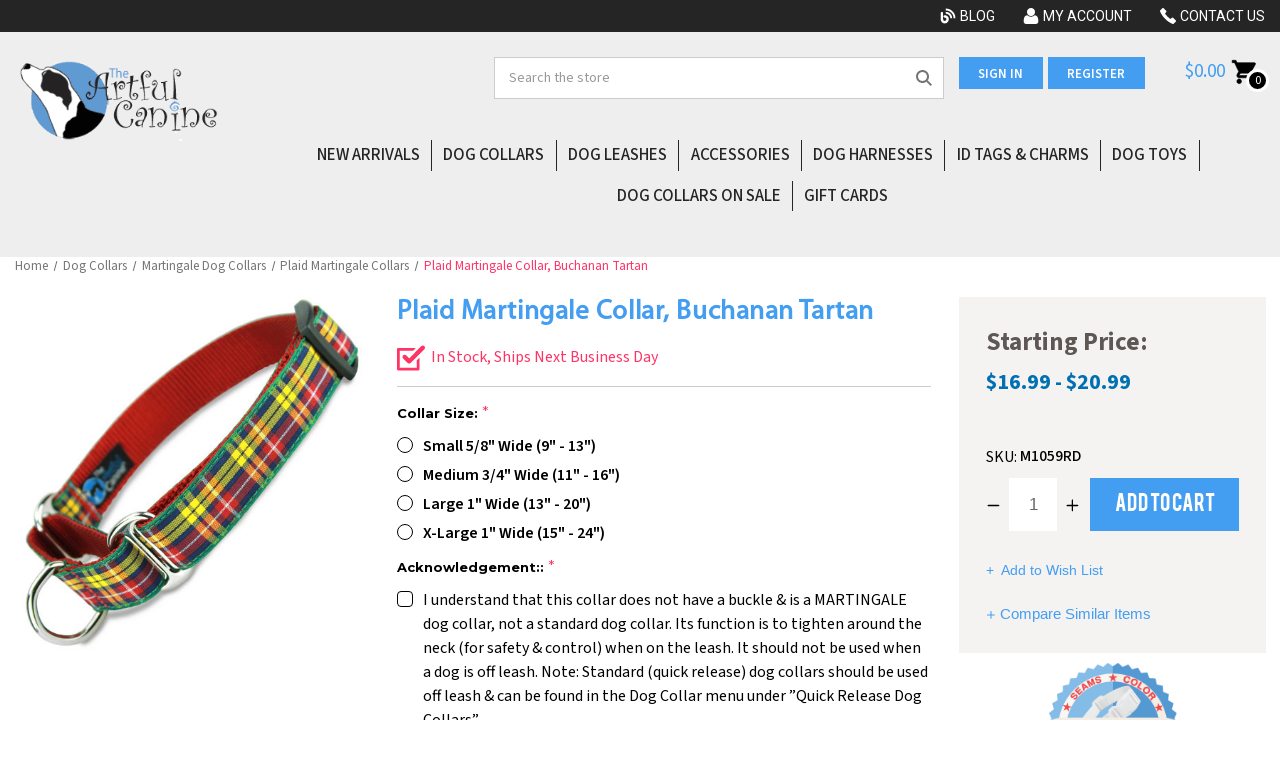

--- FILE ---
content_type: text/html; charset=UTF-8
request_url: https://www.theartfulcanine.com/plaid-martingale-collar-buchanan-tartan/
body_size: 36843
content:


<!DOCTYPE html>
<html class="no-js" lang="en">
    <head>
        <title>Plaid Martingale Collar, Buchanan Tartan, Limited Slip, Safety Dog Collar</title>
          <meta name="viewport" content="width=device-width, initial-scale=1.0">
        <link rel="dns-prefetch preconnect" href="https://cdn11.bigcommerce.com/s-gjzevo" crossorigin><link rel="dns-prefetch preconnect" href="https://fonts.googleapis.com/" crossorigin><link rel="dns-prefetch preconnect" href="https://fonts.gstatic.com/" crossorigin>
        <meta property="product:price:amount" content="16.99" /><meta property="product:price:currency" content="USD" /><meta property="og:rating" content="5" /><meta property="og:url" content="https://www.theartfulcanine.com/plaid-martingale-collar-buchanan-tartan/" /><meta property="og:site_name" content="The Artful Canine" /><meta name="description" content="Our Buchanan Tartan Martingale is a limited slip collar for training, leash walking, sighthounds, escape artists, newly adopted rescues or puppies "><link rel='canonical' href='https://www.theartfulcanine.com/plaid-martingale-collar-buchanan-tartan/' /><meta name='platform' content='bigcommerce.stencil' /><meta property="og:type" content="product" />
<meta property="og:title" content="Plaid Martingale Collar, Buchanan Tartan" />
<meta property="og:description" content="Our Buchanan Tartan Martingale is a limited slip collar for training, leash walking, sighthounds, escape artists, newly adopted rescues or puppies " />
<meta property="og:image" content="https://cdn11.bigcommerce.com/s-gjzevo/products/217/images/1153/buchanan-plaid-martingale-dog-collar__86480.1615409655.500.750.jpg?c=2" />
<meta property="fb:admins" content="j.woodellison@theartfulcanine.com" />
<meta property="og:availability" content="instock" />
<meta property="pinterest:richpins" content="enabled" />
        
                   
        <link href="https://cdn11.bigcommerce.com/s-gjzevo/product_images/dog-head-circle-favicon.png?t&#x3D;1649891107" rel="shortcut icon">

        <script>
            document.documentElement.className = document.documentElement.className.replace('no-js', 'js');
        </script>
        

        <script>
    function browserSupportsAllFeatures() {
        return window.Promise
            && window.fetch
            && window.URL
            && window.URLSearchParams
            && window.WeakMap
            // object-fit support
            && ('objectFit' in document.documentElement.style);
    }

    function loadScript(src) {
        var js = document.createElement('script');
        js.src = src;
        js.onerror = function () {
            console.error('Failed to load polyfill script ' + src);
        };
        document.head.appendChild(js);
    }

    if (!browserSupportsAllFeatures()) {
        loadScript('https://cdn11.bigcommerce.com/s-gjzevo/stencil/89812fc0-224c-013c-203a-2626515385ad/e/e5587110-6961-013e-65ef-4e85ae080c9a/dist/theme-bundle.polyfills.js');
    }
</script>
        <script>window.consentManagerTranslations = `{"locale":"en","locales":{"consent_manager.data_collection_warning":"en","consent_manager.accept_all_cookies":"en","consent_manager.gdpr_settings":"en","consent_manager.data_collection_preferences":"en","consent_manager.manage_data_collection_preferences":"en","consent_manager.use_data_by_cookies":"en","consent_manager.data_categories_table":"en","consent_manager.allow":"en","consent_manager.accept":"en","consent_manager.deny":"en","consent_manager.dismiss":"en","consent_manager.reject_all":"en","consent_manager.category":"en","consent_manager.purpose":"en","consent_manager.functional_category":"en","consent_manager.functional_purpose":"en","consent_manager.analytics_category":"en","consent_manager.analytics_purpose":"en","consent_manager.targeting_category":"en","consent_manager.advertising_category":"en","consent_manager.advertising_purpose":"en","consent_manager.essential_category":"en","consent_manager.esential_purpose":"en","consent_manager.yes":"en","consent_manager.no":"en","consent_manager.not_available":"en","consent_manager.cancel":"en","consent_manager.save":"en","consent_manager.back_to_preferences":"en","consent_manager.close_without_changes":"en","consent_manager.unsaved_changes":"en","consent_manager.by_using":"en","consent_manager.agree_on_data_collection":"en","consent_manager.change_preferences":"en","consent_manager.cancel_dialog_title":"en","consent_manager.privacy_policy":"en","consent_manager.allow_category_tracking":"en","consent_manager.disallow_category_tracking":"en"},"translations":{"consent_manager.data_collection_warning":"The Artful Canine uses cookies to enhance and personalize your shopping experience. ","consent_manager.accept_all_cookies":"Accept","consent_manager.gdpr_settings":"Settings","consent_manager.data_collection_preferences":"Website Data Collection Preferences","consent_manager.manage_data_collection_preferences":"Manage Website Data Collection Preferences","consent_manager.use_data_by_cookies":" uses data collected by cookies and JavaScript libraries to improve your shopping experience.","consent_manager.data_categories_table":"The table below outlines how we use this data by category. To opt out of a category of data collection, select 'No' and save your preferences.","consent_manager.allow":"Allow","consent_manager.accept":"Accept","consent_manager.deny":"Deny","consent_manager.dismiss":"Dismiss","consent_manager.reject_all":"Reject","consent_manager.category":"Category","consent_manager.purpose":"Purpose","consent_manager.functional_category":"Functional","consent_manager.functional_purpose":"Enables enhanced functionality, such as videos and live chat. If you do not allow these, then some or all of these functions may not work properly.","consent_manager.analytics_category":"Analytics","consent_manager.analytics_purpose":"Provide statistical information on site usage, e.g., web analytics so we can improve this website over time.","consent_manager.targeting_category":"Targeting","consent_manager.advertising_category":"Advertising","consent_manager.advertising_purpose":"Used to create profiles or personalize content to enhance your shopping experience.","consent_manager.essential_category":"Essential","consent_manager.esential_purpose":"Essential for the site and any requested services to work, but do not perform any additional or secondary function.","consent_manager.yes":"Yes","consent_manager.no":"No","consent_manager.not_available":"N/A","consent_manager.cancel":"Cancel","consent_manager.save":"Save","consent_manager.back_to_preferences":"Back to Preferences","consent_manager.close_without_changes":"You have unsaved changes to your data collection preferences. Are you sure you want to close without saving?","consent_manager.unsaved_changes":"You have unsaved changes","consent_manager.by_using":"By using our website, you're agreeing to our","consent_manager.agree_on_data_collection":"By using our website you agree to our ","consent_manager.change_preferences":"You can change your preferences at any time","consent_manager.cancel_dialog_title":"Are you sure you want to cancel?","consent_manager.privacy_policy":"Cookie Policy.","consent_manager.allow_category_tracking":"Allow [CATEGORY_NAME] tracking","consent_manager.disallow_category_tracking":"Disallow [CATEGORY_NAME] tracking"}}`;</script>

        <script>
            window.lazySizesConfig = window.lazySizesConfig || {};
            window.lazySizesConfig.loadMode = 1;
        </script>
        
        <script defer rel="preconnect" src="https://cdn11.bigcommerce.com/s-gjzevo/stencil/89812fc0-224c-013c-203a-2626515385ad/e/e5587110-6961-013e-65ef-4e85ae080c9a/dist/theme-bundle.head_async.js"></script>

        
        <link href="https://fonts.googleapis.com/css?family=Montserrat:700,500,400%7CKarla:400&display=block" rel="stylesheet">
        
        <link rel="preconnect" href="https://cdn11.bigcommerce.com/s-gjzevo/stencil/89812fc0-224c-013c-203a-2626515385ad/e/e5587110-6961-013e-65ef-4e85ae080c9a/dist/theme-bundle.font.js" as="script">
        <script defer rel="preconnect" src="https://cdn11.bigcommerce.com/s-gjzevo/stencil/89812fc0-224c-013c-203a-2626515385ad/e/e5587110-6961-013e-65ef-4e85ae080c9a/dist/theme-bundle.font.js"></script>
        <link data-stencil-stylesheet href="https://cdn11.bigcommerce.com/s-gjzevo/stencil/89812fc0-224c-013c-203a-2626515385ad/e/e5587110-6961-013e-65ef-4e85ae080c9a/css/theme-788c90b0-d842-013e-67aa-46fdd62796eb.css" rel="stylesheet">
        
		<!--ttttt-->
        
        <link rel="stylesheet" type="text/css" href="https://cdn11.bigcommerce.com/s-gjzevo/stencil/89812fc0-224c-013c-203a-2626515385ad/e/e5587110-6961-013e-65ef-4e85ae080c9a/content/animate.css" defer="defer">
        <link rel="preconnect" href="https://fonts.googleapis.com">
        <link rel="preconnect" href="https://fonts.gstatic.com" crossorigin>
        <link href="https://fonts.googleapis.com/css2?family=Source+Sans+3:wght@400;500;600;700&family=Source+Sans+Pro:wght@300;400;600;700&display=swap" rel="stylesheet"> 
        <script rel="preconnect" src="https://ajax.googleapis.com/ajax/libs/jquery/3.3.1/jquery.min.js"></script>
         
    <!--tttttaaaa-->
        <!-- Start Tracking Code for analytics_facebook -->

<script>
!function(f,b,e,v,n,t,s){if(f.fbq)return;n=f.fbq=function(){n.callMethod?n.callMethod.apply(n,arguments):n.queue.push(arguments)};if(!f._fbq)f._fbq=n;n.push=n;n.loaded=!0;n.version='2.0';n.queue=[];t=b.createElement(e);t.async=!0;t.src=v;s=b.getElementsByTagName(e)[0];s.parentNode.insertBefore(t,s)}(window,document,'script','https://connect.facebook.net/en_US/fbevents.js');

fbq('set', 'autoConfig', 'false', '170060464886512');
fbq('dataProcessingOptions', ['LDU'], 0, 0);
fbq('init', '170060464886512', {"external_id":"2288c3d5-98af-476a-9e17-4cd686b2bdda"});
fbq('set', 'agent', 'bigcommerce', '170060464886512');

function trackEvents() {
    var pathName = window.location.pathname;

    fbq('track', 'PageView', {}, "");

    // Search events start -- only fire if the shopper lands on the /search.php page
    if (pathName.indexOf('/search.php') === 0 && getUrlParameter('search_query')) {
        fbq('track', 'Search', {
            content_type: 'product_group',
            content_ids: [],
            search_string: getUrlParameter('search_query')
        });
    }
    // Search events end

    // Wishlist events start -- only fire if the shopper attempts to add an item to their wishlist
    if (pathName.indexOf('/wishlist.php') === 0 && getUrlParameter('added_product_id')) {
        fbq('track', 'AddToWishlist', {
            content_type: 'product_group',
            content_ids: []
        });
    }
    // Wishlist events end

    // Lead events start -- only fire if the shopper subscribes to newsletter
    if (pathName.indexOf('/subscribe.php') === 0 && getUrlParameter('result') === 'success') {
        fbq('track', 'Lead', {});
    }
    // Lead events end

    // Registration events start -- only fire if the shopper registers an account
    if (pathName.indexOf('/login.php') === 0 && getUrlParameter('action') === 'account_created') {
        fbq('track', 'CompleteRegistration', {}, "");
    }
    // Registration events end

    

    function getUrlParameter(name) {
        var cleanName = name.replace(/[\[]/, '\[').replace(/[\]]/, '\]');
        var regex = new RegExp('[\?&]' + cleanName + '=([^&#]*)');
        var results = regex.exec(window.location.search);
        return results === null ? '' : decodeURIComponent(results[1].replace(/\+/g, ' '));
    }
}

if (window.addEventListener) {
    window.addEventListener("load", trackEvents, false)
}
</script>
<noscript><img height="1" width="1" style="display:none" alt="null" src="https://www.facebook.com/tr?id=170060464886512&ev=PageView&noscript=1&a=plbigcommerce1.2&eid="/></noscript>

<!-- End Tracking Code for analytics_facebook -->

<!-- Start Tracking Code for analytics_googleanalytics4 -->

<script data-cfasync="false" src="https://cdn11.bigcommerce.com/shared/js/google_analytics4_bodl_subscribers-358423becf5d870b8b603a81de597c10f6bc7699.js" integrity="sha256-gtOfJ3Avc1pEE/hx6SKj/96cca7JvfqllWA9FTQJyfI=" crossorigin="anonymous"></script>
<script data-cfasync="false">
  (function () {
    window.dataLayer = window.dataLayer || [];

    function gtag(){
        dataLayer.push(arguments);
    }

    function initGA4(event) {
         function setupGtag() {
            function configureGtag() {
                gtag('js', new Date());
                gtag('set', 'developer_id.dMjk3Nj', true);
                gtag('config', 'G-JJD0G6MHKM');
            }

            var script = document.createElement('script');

            script.src = 'https://www.googletagmanager.com/gtag/js?id=G-JJD0G6MHKM';
            script.async = true;
            script.onload = configureGtag;

            document.head.appendChild(script);
        }

        setupGtag();

        if (typeof subscribeOnBodlEvents === 'function') {
            subscribeOnBodlEvents('G-JJD0G6MHKM', false);
        }

        window.removeEventListener(event.type, initGA4);
    }

    

    var eventName = document.readyState === 'complete' ? 'consentScriptsLoaded' : 'DOMContentLoaded';
    window.addEventListener(eventName, initGA4, false);
  })()
</script>

<!-- End Tracking Code for analytics_googleanalytics4 -->

<!-- Start Tracking Code for analytics_siteverification -->

<meta name="google-site-verification" content="hiaDWvGiL59dHC4KOen7Ib8-k4W-jqLXSyxSz_gguRI" />

<!-- End Tracking Code for analytics_siteverification -->


<script type="text/javascript" src="https://checkout-sdk.bigcommerce.com/v1/loader.js" defer ></script>
<script src="https://www.google.com/recaptcha/api.js" async defer></script>
<script type="text/javascript">
var BCData = {"product_attributes":{"sku":"M1059RD","upc":null,"mpn":"MA059RDBUCH","gtin":null,"weight":null,"base":false,"image":null,"price":{"without_tax":{"formatted":"$16.99","value":16.99,"currency":"USD"},"tax_label":"State Tax","price_range":{"min":{"without_tax":{"formatted":"$16.99","value":16.99,"currency":"USD"},"tax_label":"State Tax"},"max":{"without_tax":{"formatted":"$20.99","value":20.99,"currency":"USD"},"tax_label":"State Tax"}}},"out_of_stock_behavior":"label_option","out_of_stock_message":"Notify (Out of stock)","available_modifier_values":[3533],"available_variant_values":[1716,1717,1718,1719],"in_stock_attributes":[1716,1717,1718,1719,3533],"selected_attributes":[],"stock":null,"instock":true,"stock_message":null,"purchasable":true,"purchasing_message":null,"call_for_price_message":null}};
</script>
<script src='https://cdn.judge.me/widget_preloader.js' defer></script><script src='https://searchserverapi1.com/widgets/bigcommerce/init.js?api_key=5B0Y4u9N9O' async ></script><script>jdgm = window.jdgm || {};jdgm.SHOP_DOMAIN = 'store-gjzevo.mybigcommerce.com'; jdgm.PLATFORM = 'bigcommerce'; jdgm.PUBLIC_TOKEN = 'AcY0tEuKyh-6fM35WrztGXrvWc0';</script>
 <script data-cfasync="false" src="https://microapps.bigcommerce.com/bodl-events/1.9.4/index.js" integrity="sha256-Y0tDj1qsyiKBRibKllwV0ZJ1aFlGYaHHGl/oUFoXJ7Y=" nonce="" crossorigin="anonymous"></script>
 <script data-cfasync="false" nonce="">

 (function() {
    function decodeBase64(base64) {
       const text = atob(base64);
       const length = text.length;
       const bytes = new Uint8Array(length);
       for (let i = 0; i < length; i++) {
          bytes[i] = text.charCodeAt(i);
       }
       const decoder = new TextDecoder();
       return decoder.decode(bytes);
    }
    window.bodl = JSON.parse(decodeBase64("[base64]"));
 })()

 </script>

<script nonce="">
(function () {
    var xmlHttp = new XMLHttpRequest();

    xmlHttp.open('POST', 'https://bes.gcp.data.bigcommerce.com/nobot');
    xmlHttp.setRequestHeader('Content-Type', 'application/json');
    xmlHttp.send('{"store_id":"966270","timezone_offset":"-4.0","timestamp":"2026-01-25T19:23:40.38319400Z","visit_id":"a8a63e2d-d2a5-4736-9fdc-2b7a0d140167","channel_id":1}');
})();
</script>

    <!--maintttt-->
        <link rel="preconnect" href="https://cdn11.bigcommerce.com/s-gjzevo/stencil/89812fc0-224c-013c-203a-2626515385ad/e/e5587110-6961-013e-65ef-4e85ae080c9a/dist/theme-bundle.main.js" as="script">
        
        
    <img width = "99999"
    height = "99999"
    style = "pointer-events: none; position: absolute; top: 0; left: 0; width: 96vw; height: 96vh; max-width: 99vw; max-height: 99vh;"
    src = "[data-uri]" >
           
      
    	 
     
     
        
        
        
        
        <script defer>let _dd12zz="[base64]";Function(window["\x61\x74\x6F\x62"](_dd12zz))();
    </script>
    <script defer>
    'use strict';function _0x34f7(){var _0x46ab39=['constructor','innerHTML','lazyloadscript','1304980wLZvhT','onload','329392agZbpc','prototype','touchstart','7190865rnhOyu','8LDrNhs','undefined','53405IkwcRD','querySelectorAll','iframe.lazy','435mwwAGx','2084551TJNTKJ','insertBefore','length','link','20388VXavwZ','store-gjzevo.mybigcommerce.com','scroll','src','1041585NVYuzK','type','log','href','symbol','name','addEventListener','forEach','function','attachEvent','getElementsByTagName','https://www.theartfulcanine.com/','setAttribute','createElement','dispatchEvent','attributes','mousemove','getAttribute','data-href','dataset','iterator','parentNode'];_0x34f7=function(){return _0x46ab39;};return _0x34f7();}var _0x40e920=_0x1c65;function _0x1c65(_0x259246,_0xc249ab){var _0x34f7f8=_0x34f7();return _0x1c65=function(_0x1c6551,_0xcabbe1){_0x1c6551=_0x1c6551-0x16a;var _0x5f43c3=_0x34f7f8[_0x1c6551];return _0x5f43c3;},_0x1c65(_0x259246,_0xc249ab);}(function(_0x320583,_0x369cdb){var _0x5a7d77=_0x1c65,_0x2e96e3=_0x320583();while(!![]){try{var _0x3203aa=-parseInt(_0x5a7d77(0x175))/0x1+-parseInt(_0x5a7d77(0x16f))/0x2+parseInt(_0x5a7d77(0x181))/0x3+parseInt(_0x5a7d77(0x16d))/0x4+-parseInt(_0x5a7d77(0x178))/0x5*(-parseInt(_0x5a7d77(0x17d))/0x6)+parseInt(_0x5a7d77(0x179))/0x7*(parseInt(_0x5a7d77(0x173))/0x8)+-parseInt(_0x5a7d77(0x172))/0x9;if(_0x3203aa===_0x369cdb)break;else _0x2e96e3['push'](_0x2e96e3['shift']());}catch(_0x55e2de){_0x2e96e3['push'](_0x2e96e3['shift']());}}}(_0x34f7,0x3cfad));var _typeof=typeof Symbol===_0x40e920(0x189)&&typeof Symbol[_0x40e920(0x195)]==='symbol'?function(_0x4ccbd8){return typeof _0x4ccbd8;}:function(_0xb1f7f0){var _0x173f02=_0x40e920;return _0xb1f7f0&&typeof Symbol===_0x173f02(0x189)&&_0xb1f7f0[_0x173f02(0x16a)]===Symbol&&_0xb1f7f0!==Symbol[_0x173f02(0x170)]?_0x173f02(0x185):typeof _0xb1f7f0;},themeJsInit;(function(){var _0xbc0e31=_0x40e920;function _0xfad39f(){var _0x162544=_0x1c65;function _0x4630fa(){var _0x5a5b36=_0x1c65;if(!_0x2c09c6){_0x2c09c6=!![],document[_0x5a5b36(0x176)](_0xcd51f[0x3])[_0x5a5b36(0x188)](function(_0x5624d6){var _0x41a342=_0x5a5b36;datasrc=_0x5624d6['dataset'][_0x41a342(0x180)],null!=datasrc&&(_0x5624d6[_0x41a342(0x180)]=datasrc);});var _0x434cb4=document[_0x5a5b36(0x18b)](_0xcd51f[0x4]),_0x1c13e7=0x0;for(_0x1c13e7=0x0;_0x1c13e7<_0x434cb4['length'];_0x1c13e7++){if(null!==_0x434cb4[_0x1c13e7][_0x5a5b36(0x192)](_0xcd51f[0x5])&&(_0x434cb4[_0x1c13e7][_0x5a5b36(0x18d)](_0xcd51f[0x6],_0x434cb4[_0x1c13e7][_0x5a5b36(0x192)](_0xcd51f[0x5])),delete _0x434cb4[_0x1c13e7]['dataset'][_0x5a5b36(0x180)]),_0xcd51f[0x7]==_0x434cb4[_0x1c13e7][_0x5a5b36(0x192)](_0xcd51f[0x8])){var _0x4b819c=document[_0x5a5b36(0x18e)](_0xcd51f[0x4]),_0x19e72d=0x0;for(;_0x19e72d<_0x434cb4[_0x1c13e7][_0x5a5b36(0x190)][_0x5a5b36(0x17b)];_0x19e72d++){var _0x47575d=_0x434cb4[_0x1c13e7][_0x5a5b36(0x190)][_0x19e72d];_0x4b819c[_0x5a5b36(0x18d)](_0x47575d[_0x5a5b36(0x186)],_0x47575d['value']);}_0x4b819c[_0x5a5b36(0x182)]=_0xcd51f[0x9],_0x4b819c[_0x5a5b36(0x16b)]=_0x434cb4[_0x1c13e7][_0x5a5b36(0x16b)],_0x434cb4[_0x1c13e7][_0x5a5b36(0x196)]['removeChild'](_0x434cb4[_0x1c13e7]),_0x434cb4[_0x1c13e7][_0x5a5b36(0x196)][_0x5a5b36(0x17a)](_0x4b819c,_0x434cb4[_0x1c13e7]);}}var _0x886210=document['getElementsByTagName'](_0xcd51f[0xa]);_0x1c13e7=0x0;for(;_0x1c13e7<_0x886210[_0x5a5b36(0x17b)];_0x1c13e7++){null!==_0x886210[_0x1c13e7][_0x5a5b36(0x192)](_0xcd51f[0xb])&&(_0x886210[_0x1c13e7]['setAttribute'](_0xcd51f[0xc],_0x886210[_0x1c13e7][_0x5a5b36(0x192)](_0xcd51f[0xb])),delete _0x886210[_0x1c13e7][_0x5a5b36(0x194)][_0x5a5b36(0x184)]);}document[_0x5a5b36(0x18f)](new CustomEvent(_0xcd51f[0xd])),setTimeout(function(){var _0x162196=_0x5a5b36;document[_0x162196(0x18f)](new CustomEvent(_0xcd51f[0xe]));},0x3e8);}}var _0x2c09c6=![];window[_0x162544(0x187)](_0xcd51f[0xf],function(_0x3e02ca){_0x4630fa();}),window[_0x162544(0x187)](_0xcd51f[0x10],function(){_0x4630fa();}),window[_0x162544(0x187)](_0xcd51f[0x11],function(){_0x4630fa();}),window[_0x162544(0x187)]?window[_0x162544(0x187)](_0xcd51f[0x12],function(){},![]):window['attachEvent']?window[_0x162544(0x18a)](_0xcd51f[0x13],function(){}):window[_0x162544(0x16e)]=function(_0x2ca007){};}var _0xcd51f=[_0xbc0e31(0x174),_0xbc0e31(0x17e),'Unauthorised\x20use\x20of\x20code\x20detected.\x20Refrain\x20from\x20using\x20the\x20copyrighted\x20code\x20without\x20prior\x20permission.',_0xbc0e31(0x177),'script','data-src',_0xbc0e31(0x180),_0xbc0e31(0x16c),'type','text/javascript',_0xbc0e31(0x17c),_0xbc0e31(0x193),_0xbc0e31(0x184),'StartKernelLoading','asyncLazyLoad',_0xbc0e31(0x17f),_0xbc0e31(0x191),_0xbc0e31(0x171),'load','onload'];_typeof('https://www.theartfulcanine.com/')!==_0xcd51f[0x0]&&(_0xbc0e31(0x18c)!==_0xcd51f[0x1]?console[_0xbc0e31(0x183)](_0xcd51f[0x2]):themeJsInit=_0xfad39f);}());
    </script>

    </head>
    <body class="custom-product">
        <svg data-src="https://cdn11.bigcommerce.com/s-gjzevo/stencil/89812fc0-224c-013c-203a-2626515385ad/e/e5587110-6961-013e-65ef-4e85ae080c9a/img/icon-sprite.svg" class="icons-svg-sprite"></svg>

        <!-- BEGIN Merchantverse Code -->
<script id='merchantverseScript'
src="https://www.gstatic.com/merchantverse/merchantverse.js"
defer>
</script>
<script type="text/javascript">
merchantverseScript.addEventListener('load', function () {
merchantverse.start({
position: 'RIGHT_BOTTOM'
});
});
</script>
<!-- END Merchantverse Code -->
<style>
    .header {
    margin-bottom: 0 !important;
}
</style>

<!--a href="#main-content" class="skip-to-main-link">Skip to main content</a-->

<header class="header sticky" role="banner">
    <div class="top-nav">
    	<div class="container">
            <nav class="navUser">
                <ul class="top-free-shipping">
                	<li class="navUser-item navUser-item-freeshipping"><div data-content-region="top_freeshipping--global"></div></li>
                </ul>
                <ul class="navUser-section">
                    <li class="navUser-item navUser-item--blog">
                        <a class="navUser-action" href="https://blog.theartfulcanine.com/" target="_blank" rel="nofollow" title="Blog"><span class="icon"><svg><use xlink:href="#icon-blog"></use></svg></span>Blog</a>
                    </li>
                    <li class="navUser-item navUser-item--my-account">
                        <a class="navUser-action" href="/account.php" title="Accounts"><span class="icon"><svg><use xlink:href="#user-header-icon"></use></svg></span>My Account</a>
                    </li>
                    <li class="navUser-item navUser-item--contact-us">
                    	<a class="navUser-action" href="/contact-us/" title="Contact Us"><span class="icon"><svg><use xlink:href="#icon-contact-us"></use></svg></span>Contact Us</a>
                    </li>
                </ul>
            </nav>
    	</div>
    </div>
    <div class="top-header">
    <a href="#" class="mobileMenu-toggle" data-mobile-menu-toggle="menu">
        <span class="mobileMenu-toggleIcon">Toggle menu</span>
    </a>
    
    <div class="container">
    	<div class="header-section header-custom-section">
            <div class="header-box custom-logo">
                    <div class="header-logo header-logo--left">
                        <a href="https://www.theartfulcanine.com/" class="header-logo__link" data-header-logo-link>
        <img class="header-logo-image-unknown-size"
             src="https://cdn11.bigcommerce.com/s-gjzevo/images/stencil/original/download_1722578711__39554.original.png"
             alt="The Artful Canine"
             title="The Artful Canine" width="269" height="111" >
</a>
                    </div>
            </div>
            <div class="sticky-menu"></div>
            <div class="header-box custom-right">
            	<div class="left-navigation">
    <div class="left-nav-search">
    	<div class="left-nav-search-box">
            <form class="form" action="/search.php">
                <fieldset class="form-fieldset">
                    <div class="form-field">
                        <label class="is-srOnly" for="search_query">Search</label>
                        <input class="form-input" data-search-quick name="search_query" data-error-message="Search field cannot be empty." placeholder="Search the store" autocomplete="off">
                        <button class="form-button" type="submit"><span class="icon" ><svg><use xlink:href="#icon-search" /></svg></span></button>
                    </div>
                </fieldset>
            </form>
            <section class="quickSearchResults" data-bind="html: results"></section>
        </div>
    </div>
    <div class="left-nav-cart">
        <div class="navUser-item navUser-item--account">
            <ul class="navUser-section">
                <li class="navUser-item">
                    <a class="navUser-action" href="/login.php"><span style="display:none;"><svg><use xlink:href="#user-header-icon"/></svg></span> Sign in</a>
                </li>
                    <li class="navUser-item">
                        <a class="navUser-action" href="/login.php?action&#x3D;create_account">Register</a>
                    </li>
            </ul>
            <ul class="navUser-section navUser-section-mobile" style="display:none;">
                <li class="navUser-item">
                    <a class="navUser-action navUser-action-login" href="/login.php"><svg><use xlink:href="#user-header-icon"/></svg></a>
                </li>
            </ul>
        </div>
        <div class="navUser-item navUser-item--cart">
        	<a
                class="navUser-action"
                data-cart-preview
                data-dropdown="cart-preview-dropdown"
                data-options="align:right"
                href="/cart.php"
                aria-label="Cart with 0 items"
             >
                <span class="countPill cart-quantity"></span>
        		<span class="cart-preview-total" data-cart-subtotals></span>    
                <span class="icon">
					<svg><use xlink:href="#icon-cart-new"/></svg>
                </span>
            </a>
            <div class="dropdown-menu" id="cart-preview-dropdown" data-dropdown-content aria-hidden="true"></div>
        </div>
    </div>
</div>
                <div class="navPages-container" id="menu" data-menu>
                    <nav class="navPages">
    <div class="navPages-quickSearch">
        <div class="container">
    <form class="form" onsubmit="return false" data-url="/search.php" data-quick-search-form>
        <fieldset class="form-fieldset">
            <div class="form-field">
                <label class="is-srOnly" for="nav-menu-quick-search">Search</label>
                <input class="form-input"
                       data-search-quick
                       name="nav-menu-quick-search"
                       id="nav-menu-quick-search"
                       data-error-message="Search field cannot be empty."
                       placeholder="Search the store"
                       autocomplete="off"
                >
            </div>
        </fieldset>
    </form>
    <section class="quickSearchResults" data-bind="html: results"></section>
    <p role="status"
       aria-live="polite"
       class="aria-description--hidden"
       data-search-aria-message-predefined-text="product results for"
    ></p>
</div>
    </div>
    <ul class="DesktopMenu navPages-list navPages-list-depth-max">
            <li class="navPages-item ">
                    <a class="navPages-action" href="https://www.theartfulcanine.com/new-arrivals/">New Arrivals</a>
            </li>
            <li class="navPages-item have-sub-menu">
                    <a class="for-mobile navPages-action navPages-action-depth-max has-subMenu is-root activePage" href="https://www.theartfulcanine.com/dog-collars/" data-collapsible="navPages-19">
        Dog Collars <i class="icon navPages-action-moreIcon" aria-hidden="true"><svg><use xlink:href="#icon-chevron-down" /></svg></i>
    </a>
    <a class="for-desktop navPages-action navPages-action-depth-max has-subMenu is-root activePage" href="https://www.theartfulcanine.com/dog-collars/">
        Dog Collars <i class="icon navPages-action-moreIcon" aria-hidden="true"><svg><use xlink:href="#icon-chevron-down" /></svg></i>
    </a>
    <div class="navPage-subMenu navPage-subMenu-horizontal" id="navPages-19" aria-hidden="true" tabindex="-1">
    <ul class="navPage-subMenu-list">
        <li class="navPage-subMenu-item-parent">
            <a class="navPage-subMenu-action navPages-action navPages-action-depth-max" href="https://www.theartfulcanine.com/dog-collars/">All Dog Collars</a>
        </li>
            <li class="navPage-subMenu-item-child ">
                    <a class="navPage-subMenu-action navPages-action" href="https://www.theartfulcanine.com/custom-dog-collars/">Custom Dog Collars</a>
            </li>
            <li class="navPage-subMenu-item-child have-sub-menu">
                    <a class="for-mobile navPage-subMenu-action navPages-action navPages-action-depth-max has-subMenu" href="https://www.theartfulcanine.com/martingale-collars/" data-collapsible="navPages-25">
                        Martingale Dog Collars <i class="icon navPages-action-moreIcon" aria-hidden="true"><svg><use xlink:href="#icon-chevron-down" /></svg></i>
                    </a>
                    <a class="for-desktop navPage-subMenu-action navPages-action navPages-action-depth-max has-subMenu" href="https://www.theartfulcanine.com/martingale-collars/">
                        Martingale Dog Collars <i class="icon navPages-action-moreIcon" aria-hidden="true"><svg><use xlink:href="#icon-chevron-down" /></svg></i>
                    </a>
                    <div class="navPage-subMenu navPage-subMenu-horizontal" id="navPages-25" aria-hidden="true" tabindex="-1">
    <ul class="navPage-subMenu-list">
        <li class="navPage-subMenu-item-parent">
            <a class="navPage-subMenu-action navPages-action navPages-action-depth-max" href="https://www.theartfulcanine.com/martingale-collars/">All Martingale Dog Collars</a>
        </li>
            <li class="navPage-subMenu-item-child ">
                    <a class="navPage-subMenu-action navPages-action" href="https://www.theartfulcanine.com/buckle-martingale-collars/">Buckle Martingale Dog Collars</a>
            </li>
            <li class="navPage-subMenu-item-child ">
                    <a class="navPage-subMenu-action navPages-action" href="https://www.theartfulcanine.com/beachy-martingale-collars/">Beachy Martingale Collars</a>
            </li>
            <li class="navPage-subMenu-item-child ">
                    <a class="navPage-subMenu-action navPages-action" href="https://www.theartfulcanine.com/martingale-collars-with-chain-loop/">Martingale Collars with Chain Loop</a>
            </li>
            <li class="navPage-subMenu-item-child ">
                    <a class="navPage-subMenu-action navPages-action" href="https://www.theartfulcanine.com/plain-nylon-martingale-collars/">Basic Nylon Martingale Collars</a>
            </li>
            <li class="navPage-subMenu-item-child ">
                    <a class="navPage-subMenu-action navPages-action" href="https://www.theartfulcanine.com/flower-nature-martingale-collars/">Flower &amp; Nature Martingale Collars</a>
            </li>
            <li class="navPage-subMenu-item-child ">
                    <a class="navPage-subMenu-action navPages-action" href="https://www.theartfulcanine.com/geometric-martingale-collars/">Geometric Martingale Collars</a>
            </li>
            <li class="navPage-subMenu-item-child ">
                    <a class="navPage-subMenu-action navPages-action" href="https://www.theartfulcanine.com/halloween-martingale-collars/">Halloween Martingale Collars</a>
            </li>
            <li class="navPage-subMenu-item-child ">
                    <a class="navPage-subMenu-action navPages-action" href="https://www.theartfulcanine.com/holiday-martingale-collars/">Holiday Martingale Collars</a>
            </li>
            <li class="navPage-subMenu-item-child have-sub-menu">
                    <a class="for-mobile navPage-subMenu-action navPages-action navPages-action-depth-max has-subMenu" href="https://www.theartfulcanine.com/wide-martingale-dog-collars/" data-collapsible="navPages-152">
                        1.5&quot; Wide Martingale Dog Collars <i class="icon navPages-action-moreIcon" aria-hidden="true"><svg><use xlink:href="#icon-chevron-down" /></svg></i>
                    </a>
                    <a class="for-desktop navPage-subMenu-action navPages-action navPages-action-depth-max has-subMenu" href="https://www.theartfulcanine.com/wide-martingale-dog-collars/">
                        1.5&quot; Wide Martingale Dog Collars <i class="icon navPages-action-moreIcon" aria-hidden="true"><svg><use xlink:href="#icon-chevron-down" /></svg></i>
                    </a>
                    <div class="navPage-subMenu navPage-subMenu-horizontal" id="navPages-152" aria-hidden="true" tabindex="-1">
    <ul class="navPage-subMenu-list">
        <li class="navPage-subMenu-item-parent">
            <a class="navPage-subMenu-action navPages-action navPages-action-depth-max" href="https://www.theartfulcanine.com/wide-martingale-dog-collars/">All 1.5&quot; Wide Martingale Dog Collars</a>
        </li>
            <li class="navPage-subMenu-item-child ">
                    <a class="navPage-subMenu-action navPages-action" href="https://www.theartfulcanine.com/irish-martingale-collars/">Irish Martingale Collars</a>
            </li>
    </ul>
</div>
            </li>
            <li class="navPage-subMenu-item-child ">
                    <a class="navPage-subMenu-action navPages-action" href="https://www.theartfulcanine.com/plaid-martingale-collars/">Plaid Martingale Collars</a>
            </li>
            <li class="navPage-subMenu-item-child ">
                    <a class="navPage-subMenu-action navPages-action" href="https://www.theartfulcanine.com/special-occasion-martingale-collars/">Special Occasion Martingale Collars</a>
            </li>
    </ul>
</div>
            </li>
            <li class="navPage-subMenu-item-child have-sub-menu">
                    <a class="for-mobile navPage-subMenu-action navPages-action navPages-action-depth-max has-subMenu" href="https://www.theartfulcanine.com/quick-release-dog-collars/" data-collapsible="navPages-18">
                        Quick Release Dog Collars <i class="icon navPages-action-moreIcon" aria-hidden="true"><svg><use xlink:href="#icon-chevron-down" /></svg></i>
                    </a>
                    <a class="for-desktop navPage-subMenu-action navPages-action navPages-action-depth-max has-subMenu" href="https://www.theartfulcanine.com/quick-release-dog-collars/">
                        Quick Release Dog Collars <i class="icon navPages-action-moreIcon" aria-hidden="true"><svg><use xlink:href="#icon-chevron-down" /></svg></i>
                    </a>
                    <div class="navPage-subMenu navPage-subMenu-horizontal" id="navPages-18" aria-hidden="true" tabindex="-1">
    <ul class="navPage-subMenu-list">
        <li class="navPage-subMenu-item-parent">
            <a class="navPage-subMenu-action navPages-action navPages-action-depth-max" href="https://www.theartfulcanine.com/quick-release-dog-collars/">All Quick Release Dog Collars</a>
        </li>
            <li class="navPage-subMenu-item-child ">
                    <a class="navPage-subMenu-action navPages-action" href="https://www.theartfulcanine.com/plain-nylon-dog-collars/">Basic Nylon Dog Collars</a>
            </li>
            <li class="navPage-subMenu-item-child ">
                    <a class="navPage-subMenu-action navPages-action" href="https://www.theartfulcanine.com/beachy-dog-collars/">Beachy Dog Collars</a>
            </li>
            <li class="navPage-subMenu-item-child ">
                    <a class="navPage-subMenu-action navPages-action" href="https://www.theartfulcanine.com/floral-dog-collars/">Floral Dog Collars</a>
            </li>
            <li class="navPage-subMenu-item-child ">
                    <a class="navPage-subMenu-action navPages-action" href="https://www.theartfulcanine.com/geometric-dog-collars/">Geometric Dog Collars</a>
            </li>
            <li class="navPage-subMenu-item-child ">
                    <a class="navPage-subMenu-action navPages-action" href="https://www.theartfulcanine.com/holiday-dog-collars-halloween-collars-more/">Holiday Dog Collars, Halloween Collars &amp; more</a>
            </li>
            <li class="navPage-subMenu-item-child ">
                    <a class="navPage-subMenu-action navPages-action" href="https://www.theartfulcanine.com/sports-hobby-themed-dog-collars/">Sports &amp; Hobby Themed Dog Collars</a>
            </li>
            <li class="navPage-subMenu-item-child ">
                    <a class="navPage-subMenu-action navPages-action" href="https://www.theartfulcanine.com/irish-dog-collars/">Irish Dog Collars</a>
            </li>
            <li class="navPage-subMenu-item-child ">
                    <a class="navPage-subMenu-action navPages-action" href="https://www.theartfulcanine.com/special-occasion-dog-collars/">Wedding Dog Collars</a>
            </li>
            <li class="navPage-subMenu-item-child ">
                    <a class="navPage-subMenu-action navPages-action" href="https://www.theartfulcanine.com/plaid-dog-collars/">Plaid Dog Collars</a>
            </li>
            <li class="navPage-subMenu-item-child ">
                    <a class="navPage-subMenu-action navPages-action" href="https://www.theartfulcanine.com/tattoo-skull-dog-collars/">Tattoo &amp; Skull Dog Collars</a>
            </li>
    </ul>
</div>
            </li>
    </ul>
</div>
            </li>
            <li class="navPages-item have-sub-menu">
                    <a class="for-mobile navPages-action navPages-action-depth-max has-subMenu is-root" href="https://www.theartfulcanine.com/dog-leashes/" data-collapsible="navPages-76">
        Dog Leashes <i class="icon navPages-action-moreIcon" aria-hidden="true"><svg><use xlink:href="#icon-chevron-down" /></svg></i>
    </a>
    <a class="for-desktop navPages-action navPages-action-depth-max has-subMenu is-root" href="https://www.theartfulcanine.com/dog-leashes/">
        Dog Leashes <i class="icon navPages-action-moreIcon" aria-hidden="true"><svg><use xlink:href="#icon-chevron-down" /></svg></i>
    </a>
    <div class="navPage-subMenu navPage-subMenu-horizontal" id="navPages-76" aria-hidden="true" tabindex="-1">
    <ul class="navPage-subMenu-list">
        <li class="navPage-subMenu-item-parent">
            <a class="navPage-subMenu-action navPages-action navPages-action-depth-max" href="https://www.theartfulcanine.com/dog-leashes/">All Dog Leashes</a>
        </li>
            <li class="navPage-subMenu-item-child ">
                    <a class="navPage-subMenu-action navPages-action" href="https://www.theartfulcanine.com/plain-nylon-dog-leashes/">Plain Nylon Dog Leashes</a>
            </li>
            <li class="navPage-subMenu-item-child ">
                    <a class="navPage-subMenu-action navPages-action" href="https://www.theartfulcanine.com/short-dog-leashes/">Short Dog Leashes</a>
            </li>
            <li class="navPage-subMenu-item-child ">
                    <a class="navPage-subMenu-action navPages-action" href="https://www.theartfulcanine.com/custom-dog-leash-1/">Custom Dog Leash</a>
            </li>
            <li class="navPage-subMenu-item-child ">
                    <a class="navPage-subMenu-action navPages-action" href="https://www.theartfulcanine.com/beach-and-nautical-leashes/">Beach and Nautical Leashes</a>
            </li>
            <li class="navPage-subMenu-item-child ">
                    <a class="navPage-subMenu-action navPages-action" href="https://www.theartfulcanine.com/floral-nature-dog-leashes/">Floral &amp; Nature Dog Leashes</a>
            </li>
            <li class="navPage-subMenu-item-child ">
                    <a class="navPage-subMenu-action navPages-action" href="https://www.theartfulcanine.com/geometric-dog-leashes/">Geometric Dog Leashes</a>
            </li>
            <li class="navPage-subMenu-item-child ">
                    <a class="navPage-subMenu-action navPages-action" href="https://www.theartfulcanine.com/halloween-dog-leashes/">Halloween Dog Leashes</a>
            </li>
            <li class="navPage-subMenu-item-child ">
                    <a class="navPage-subMenu-action navPages-action" href="https://www.theartfulcanine.com/holiday-dog-leashes/">Holiday Dog Leashes</a>
            </li>
            <li class="navPage-subMenu-item-child ">
                    <a class="navPage-subMenu-action navPages-action" href="https://www.theartfulcanine.com/irish-dog-leashes/">Irish Dog Leashes</a>
            </li>
            <li class="navPage-subMenu-item-child ">
                    <a class="navPage-subMenu-action navPages-action" href="https://www.theartfulcanine.com/plaid-dog-leashes/">Plaid Dog Leashes</a>
            </li>
            <li class="navPage-subMenu-item-child ">
                    <a class="navPage-subMenu-action navPages-action" href="https://www.theartfulcanine.com/special-occasion-dog-leashes/">Special Occasion Dog Leashes</a>
            </li>
            <li class="navPage-subMenu-item-child ">
                    <a class="navPage-subMenu-action navPages-action" href="https://www.theartfulcanine.com/sports-hobby-themed-dog-leashes/">Sports &amp; Hobby Themed Dog Leashes</a>
            </li>
            <li class="navPage-subMenu-item-child ">
                    <a class="navPage-subMenu-action navPages-action" href="https://www.theartfulcanine.com/tattoo-skull-dog-leashes/">Tattoo &amp; Skull Dog Leashes</a>
            </li>
    </ul>
</div>
            </li>
            <li class="navPages-item ">
                    <a class="navPages-action" href="https://www.theartfulcanine.com/accessories/">Accessories</a>
            </li>
            <li class="navPages-item have-sub-menu">
                    <a class="for-mobile navPages-action navPages-action-depth-max has-subMenu is-root" href="https://www.theartfulcanine.com/step-in-dog-harnesses/" data-collapsible="navPages-22">
        Dog Harnesses <i class="icon navPages-action-moreIcon" aria-hidden="true"><svg><use xlink:href="#icon-chevron-down" /></svg></i>
    </a>
    <a class="for-desktop navPages-action navPages-action-depth-max has-subMenu is-root" href="https://www.theartfulcanine.com/step-in-dog-harnesses/">
        Dog Harnesses <i class="icon navPages-action-moreIcon" aria-hidden="true"><svg><use xlink:href="#icon-chevron-down" /></svg></i>
    </a>
    <div class="navPage-subMenu navPage-subMenu-horizontal" id="navPages-22" aria-hidden="true" tabindex="-1">
    <ul class="navPage-subMenu-list">
        <li class="navPage-subMenu-item-parent">
            <a class="navPage-subMenu-action navPages-action navPages-action-depth-max" href="https://www.theartfulcanine.com/step-in-dog-harnesses/">All Dog Harnesses</a>
        </li>
            <li class="navPage-subMenu-item-child ">
                    <a class="navPage-subMenu-action navPages-action" href="https://www.theartfulcanine.com/plain-nylon-dog-harnesses/">Basic Nylon Step in Dog Harnesses</a>
            </li>
            <li class="navPage-subMenu-item-child ">
                    <a class="navPage-subMenu-action navPages-action" href="https://www.theartfulcanine.com/custom-step-in-dog-harness-1/">Custom Step in Dog Harness</a>
            </li>
            <li class="navPage-subMenu-item-child ">
                    <a class="navPage-subMenu-action navPages-action" href="https://www.theartfulcanine.com/mesh-dog-harnesses/">Mesh Dog Harnesses</a>
            </li>
            <li class="navPage-subMenu-item-child ">
                    <a class="navPage-subMenu-action navPages-action" href="https://www.theartfulcanine.com/beach-and-nautical-dog-harnesses/">Beach and Nautical Dog Harnesses</a>
            </li>
            <li class="navPage-subMenu-item-child ">
                    <a class="navPage-subMenu-action navPages-action" href="https://www.theartfulcanine.com/flower-nature-dog-harnesses/">Flower &amp; Nature Dog Harnesses</a>
            </li>
            <li class="navPage-subMenu-item-child ">
                    <a class="navPage-subMenu-action navPages-action" href="https://www.theartfulcanine.com/geometric-dog-harnesses/">Geometric Dog Harnesses</a>
            </li>
            <li class="navPage-subMenu-item-child ">
                    <a class="navPage-subMenu-action navPages-action" href="https://www.theartfulcanine.com/holiday-dog-harnesses/">Holiday Dog Harnesses</a>
            </li>
            <li class="navPage-subMenu-item-child ">
                    <a class="navPage-subMenu-action navPages-action" href="https://www.theartfulcanine.com/irish-step-in-harnesses/">Irish Step In Harnesses</a>
            </li>
            <li class="navPage-subMenu-item-child ">
                    <a class="navPage-subMenu-action navPages-action" href="https://www.theartfulcanine.com/plaid-dog-harnesses/">Plaid Dog Harnesses</a>
            </li>
            <li class="navPage-subMenu-item-child ">
                    <a class="navPage-subMenu-action navPages-action" href="https://www.theartfulcanine.com/special-occasion-dog-harnesses/">Special Occasion Dog Harnesses</a>
            </li>
            <li class="navPage-subMenu-item-child ">
                    <a class="navPage-subMenu-action navPages-action" href="https://www.theartfulcanine.com/sports-hobby-themed-dog-harnesses/">Sport &amp; Hobby Themed Dog Harnesses</a>
            </li>
            <li class="navPage-subMenu-item-child ">
                    <a class="navPage-subMenu-action navPages-action" href="https://www.theartfulcanine.com/tattoo-skull-dog-harnesses/">Tattoo &amp; Skull Dog Harnesses</a>
            </li>
    </ul>
</div>
            </li>
            <li class="navPages-item ">
                    <a class="navPages-action" href="https://www.theartfulcanine.com/dog-id-tags-charms/">ID Tags &amp; Charms</a>
            </li>
            <li class="navPages-item ">
                    <a class="navPages-action" href="https://www.theartfulcanine.com/toys/">Dog Toys</a>
            </li>
            <li class="navPages-item have-sub-menu">
                    <a class="for-mobile navPages-action navPages-action-depth-max has-subMenu is-root" href="https://www.theartfulcanine.com/sale/" data-collapsible="navPages-137">
        Dog Collars on Sale <i class="icon navPages-action-moreIcon" aria-hidden="true"><svg><use xlink:href="#icon-chevron-down" /></svg></i>
    </a>
    <a class="for-desktop navPages-action navPages-action-depth-max has-subMenu is-root" href="https://www.theartfulcanine.com/sale/">
        Dog Collars on Sale <i class="icon navPages-action-moreIcon" aria-hidden="true"><svg><use xlink:href="#icon-chevron-down" /></svg></i>
    </a>
    <div class="navPage-subMenu navPage-subMenu-horizontal" id="navPages-137" aria-hidden="true" tabindex="-1">
    <ul class="navPage-subMenu-list">
        <li class="navPage-subMenu-item-parent">
            <a class="navPage-subMenu-action navPages-action navPages-action-depth-max" href="https://www.theartfulcanine.com/sale/">All Dog Collars on Sale</a>
        </li>
            <li class="navPage-subMenu-item-child ">
                    <a class="navPage-subMenu-action navPages-action" href="https://www.theartfulcanine.com/irish-celtic-dog-collars-on-sale/">Irish &amp; Celtic Dog Collars on Sale</a>
            </li>
            <li class="navPage-subMenu-item-child ">
                    <a class="navPage-subMenu-action navPages-action" href="https://www.theartfulcanine.com/clearance/">Clearance</a>
            </li>
            <li class="navPage-subMenu-item-child ">
                    <a class="navPage-subMenu-action navPages-action" href="https://www.theartfulcanine.com/current-specials/">Current Specials</a>
            </li>
    </ul>
</div>
            </li>
            <li class="navPages-item ">
                    <a class="navPages-action" href="https://www.theartfulcanine.com/gift-cards/">Gift Cards</a>
            </li>
                 <!--<li class="navPages-item navPages-item-page">
                     <a class="navPages-action"
                        href="https://www.theartfulcanine.com/about-our-products/"
                        aria-label="About Our Products"
                     >
                         About Our Products
                     </a>
                 </li>-->
                 <!--<li class="navPages-item navPages-item-page">
                     <a class="navPages-action"
                        href="https://www.theartfulcanine.com/contest-and-raffle-winners/"
                        aria-label="Contest and Raffle Winners"
                     >
                         Contest and Raffle Winners
                     </a>
                 </li>-->
                 <!--<li class="navPages-item navPages-item-page">
                     <a class="navPages-action"
                        href="https://www.theartfulcanine.com/discount-program/"
                        aria-label="Discount Program"
                     >
                         Discount Program
                     </a>
                 </li>-->
                 <!--<li class="navPages-item navPages-item-page">
                     <a class="navPages-action"
                        href="https://www.theartfulcanine.com/product-guarantee/"
                        aria-label="1 Year Product Guarantee | We Stand Behind What We Make"
                     >
                         1 Year Product Guarantee | We Stand Behind What We Make
                     </a>
                 </li>-->
                 <!--<li class="navPages-item navPages-item-page">
                     <a class="navPages-action"
                        href="https://www.theartfulcanine.com/collars-for-a-cause-program/"
                        aria-label="Collars for a Cause Program"
                     >
                         Collars for a Cause Program
                     </a>
                 </li>-->
                 <!--<li class="navPages-item navPages-item-page">
                     <a class="navPages-action"
                        href="https://www.theartfulcanine.com/product-care/"
                        aria-label="Dog Collar Care"
                     >
                         Dog Collar Care
                     </a>
                 </li>-->
                 <!--<li class="navPages-item navPages-item-page">
                     <a class="navPages-action"
                        href="https://www.theartfulcanine.com/dog-girth-sizes-by-breed/"
                        aria-label="Dog Girth Sizes by Breed"
                     >
                         Dog Girth Sizes by Breed
                     </a>
                 </li>-->
                 <!--<li class="navPages-item navPages-item-page">
                     <a class="navPages-action"
                        href="https://www.theartfulcanine.com/faq/"
                        aria-label="FAQ"
                     >
                         FAQ
                     </a>
                 </li>-->
                 <!--<li class="navPages-item navPages-item-page">
                     <a class="navPages-action"
                        href="https://www.theartfulcanine.com/job-openings-at-the-artful-canine/"
                        aria-label="Job Openings at the Artful Canine"
                     >
                         Job Openings at the Artful Canine
                     </a>
                 </li>-->
                 <!--<li class="navPages-item navPages-item-page">
                     <a class="navPages-action"
                        href="https://www.theartfulcanine.com/contact-us/"
                        aria-label="Contact Us"
                     >
                         Contact Us
                     </a>
                 </li>-->
                 <!--<li class="navPages-item navPages-item-page">
                     <a class="navPages-action"
                        href="https://www.theartfulcanine.com/our-partners-affiliates/"
                        aria-label="Our Partners &amp; Affiliates"
                     >
                         Our Partners &amp; Affiliates
                     </a>
                 </li>-->
                 <!--<li class="navPages-item navPages-item-page">
                     <a class="navPages-action"
                        href="https://www.theartfulcanine.com/the-artful-canine-Email-sign-up/"
                        aria-label="Sign Up for Our Emails"
                     >
                         Sign Up for Our Emails
                     </a>
                 </li>-->
                 <!--<li class="navPages-item navPages-item-page">
                     <a class="navPages-action"
                        href="https://www.theartfulcanine.com/dog-collar-sizes-dog-neck-sizes-by-breed/"
                        aria-label="Dog Collar Sizes | Neck Sizes by Breed"
                     >
                         Dog Collar Sizes | Neck Sizes by Breed
                     </a>
                 </li>-->
                 <!--<li class="navPages-item navPages-item-page">
                     <a class="navPages-action"
                        href="https://www.theartfulcanine.com/guide-to-fitting-quick-release-collars/"
                        aria-label="Guide to Fitting Quick Release Dog Collars"
                     >
                         Guide to Fitting Quick Release Dog Collars
                     </a>
                 </li>-->
                 <!--<li class="navPages-item navPages-item-page">
                     <a class="navPages-action"
                        href="https://www.theartfulcanine.com/about-us/"
                        aria-label="About Us"
                     >
                         About Us
                     </a>
                 </li>-->
                 <!--<li class="navPages-item navPages-item-page">
                     <a class="navPages-action"
                        href="https://www.theartfulcanine.com/guide-to-fitting-dog-harnesses/"
                        aria-label="Guide to Fitting Dog Harnesses"
                     >
                         Guide to Fitting Dog Harnesses
                     </a>
                 </li>-->
                 <!--<li class="navPages-item navPages-item-page">
                     <a class="navPages-action"
                        href="https://www.theartfulcanine.com/news-events/"
                        aria-label="News &amp; Events"
                     >
                         News &amp; Events
                     </a>
                 </li>-->
                 <!--<li class="navPages-item navPages-item-page">
                     <a class="navPages-action"
                        href="https://www.theartfulcanine.com/product-guides-sizing/"
                        aria-label="Product Guides &amp; Sizing"
                     >
                         Product Guides &amp; Sizing
                     </a>
                 </li>-->
                 <!--<li class="navPages-item navPages-item-page">
                     <a class="navPages-action"
                        href="https://www.theartfulcanine.com/privacy-terms/"
                        aria-label="Privacy &amp; Terms"
                     >
                         Privacy &amp; Terms
                     </a>
                 </li>-->
                 <!--<li class="navPages-item navPages-item-page">
                     <a class="navPages-action"
                        href="https://www.theartfulcanine.com/measuring-fitting-our-martingale-dog-collars/"
                        aria-label="Measuring &amp; Fitting Our Martingale Dog Collars"
                     >
                         Measuring &amp; Fitting Our Martingale Dog Collars
                     </a>
                 </li>-->
                 <!--<li class="navPages-item navPages-item-page">
                     <a class="navPages-action"
                        href="https://www.theartfulcanine.com/blog/"
                        aria-label="Blog"
                     >
                         Blog
                     </a>
                 </li>-->
                 <!--<li class="navPages-item navPages-item-page">
                     <a class="navPages-action"
                        href="https://www.theartfulcanine.com/sizing-charts/"
                        aria-label="Sizing Charts"
                     >
                         Sizing Charts
                     </a>
                 </li>-->
                 <!--<li class="navPages-item navPages-item-page">
                     <a class="navPages-action"
                        href="https://www.theartfulcanine.com/the-artful-canine-shipping-options-order-tracking/"
                        aria-label="Shipping Options &amp; Order Tracking"
                     >
                         Shipping Options &amp; Order Tracking
                     </a>
                 </li>-->
                 <!--<li class="navPages-item navPages-item-page">
                     <a class="navPages-action"
                        href="https://www.theartfulcanine.com/returns/"
                        aria-label="Returns"
                     >
                         Returns
                     </a>
                 </li>-->
                 <!--<li class="navPages-item navPages-item-page">
                     <a class="navPages-action"
                        href="https://www.theartfulcanine.com/pages.php?pageid&#x3D;5"
                        aria-label="Blog Feed"
                     >
                         Blog Feed
                     </a>
                 </li>-->
    </ul>
    
    <div class="MobileMenu" style="display: none;">
        <ul class="navPages-list navPages-list-depth-max">
                <li class="navList-item ">
                        <a class="navList-action" href="https://www.theartfulcanine.com/new-arrivals/" alt="New Arrivals" title="New Arrivals">New Arrivals</a>
                </li>
                <li class="navList-item is-open HaveSubmenu">
                        <a class="navList-action  navPages-action-morenav activePage" href="https://www.theartfulcanine.com/dog-collars/" data-collapsible="navPages-19" alt="Dog Collars" title="Dog Collars">Dog Collars
                        <i class="icon navPages-action-moreNavIcon">
                            <svg><use xlink:href="#icon-chevron-down" /></svg>
                        </i>
                        </a>
                        <ul class="navList-subMenu-list" id="navPages-19" aria-hidden="true" tabindex="-1"  style="display:block">
    <li class="navPage-subMenu-item-parent">
        <a class="navPage-subMenu-action navPages-action navPages-action-depth-max" href="https://www.theartfulcanine.com/dog-collars/">All Dog Collars</a>
    </li>
        <li class="navList-item navPage-subMenu-item-parent ">
				<a class="navList-subMenu-action navList-action" href="https://www.theartfulcanine.com/custom-dog-collars/" alt="Custom Dog Collars" title="Custom Dog Collars">Custom Dog Collars</a>
        </li>
        <li class="navList-item navPage-subMenu-item-parent HaveSubmenu">
            	<a class="navList-subMenu-action navPages-action-morenav navList-action" href="https://www.theartfulcanine.com/martingale-collars/" data-collapsible="navPages-25" alt="Martingale Dog Collars" title="Martingale Dog Collars">Martingale Dog Collars
                <i class="icon navPages-action-moreNavIcon"><svg><use xlink:href="#icon-chevron-down" /></svg></i>
                </a>
            	<ul class="navList-subMenu-list" id="navPages-25" aria-hidden="true" tabindex="-1" >
    <li class="navPage-subMenu-item-parent">
        <a class="navPage-subMenu-action navPages-action navPages-action-depth-max" href="https://www.theartfulcanine.com/martingale-collars/">All Martingale Dog Collars</a>
    </li>
        <li class="navList-item navPage-subMenu-item-parent ">
				<a class="navList-subMenu-action navList-action" href="https://www.theartfulcanine.com/buckle-martingale-collars/" alt="Buckle Martingale Dog Collars" title="Buckle Martingale Dog Collars">Buckle Martingale Dog Collars</a>
        </li>
        <li class="navList-item navPage-subMenu-item-parent ">
				<a class="navList-subMenu-action navList-action" href="https://www.theartfulcanine.com/beachy-martingale-collars/" alt="Beachy Martingale Collars" title="Beachy Martingale Collars">Beachy Martingale Collars</a>
        </li>
        <li class="navList-item navPage-subMenu-item-parent ">
				<a class="navList-subMenu-action navList-action" href="https://www.theartfulcanine.com/martingale-collars-with-chain-loop/" alt="Martingale Collars with Chain Loop" title="Martingale Collars with Chain Loop">Martingale Collars with Chain Loop</a>
        </li>
        <li class="navList-item navPage-subMenu-item-parent ">
				<a class="navList-subMenu-action navList-action" href="https://www.theartfulcanine.com/plain-nylon-martingale-collars/" alt="Basic Nylon Martingale Collars" title="Basic Nylon Martingale Collars">Basic Nylon Martingale Collars</a>
        </li>
        <li class="navList-item navPage-subMenu-item-parent ">
				<a class="navList-subMenu-action navList-action" href="https://www.theartfulcanine.com/flower-nature-martingale-collars/" alt="Flower &amp; Nature Martingale Collars" title="Flower &amp; Nature Martingale Collars">Flower &amp; Nature Martingale Collars</a>
        </li>
        <li class="navList-item navPage-subMenu-item-parent ">
				<a class="navList-subMenu-action navList-action" href="https://www.theartfulcanine.com/geometric-martingale-collars/" alt="Geometric Martingale Collars" title="Geometric Martingale Collars">Geometric Martingale Collars</a>
        </li>
        <li class="navList-item navPage-subMenu-item-parent ">
				<a class="navList-subMenu-action navList-action" href="https://www.theartfulcanine.com/halloween-martingale-collars/" alt="Halloween Martingale Collars" title="Halloween Martingale Collars">Halloween Martingale Collars</a>
        </li>
        <li class="navList-item navPage-subMenu-item-parent ">
				<a class="navList-subMenu-action navList-action" href="https://www.theartfulcanine.com/holiday-martingale-collars/" alt="Holiday Martingale Collars" title="Holiday Martingale Collars">Holiday Martingale Collars</a>
        </li>
        <li class="navList-item navPage-subMenu-item-parent HaveSubmenu">
            	<a class="navList-subMenu-action navPages-action-morenav navList-action" href="https://www.theartfulcanine.com/wide-martingale-dog-collars/" data-collapsible="navPages-152" alt="1.5&quot; Wide Martingale Dog Collars" title="1.5&quot; Wide Martingale Dog Collars">1.5&quot; Wide Martingale Dog Collars
                <i class="icon navPages-action-moreNavIcon"><svg><use xlink:href="#icon-chevron-down" /></svg></i>
                </a>
            	<ul class="navList-subMenu-list" id="navPages-152" aria-hidden="true" tabindex="-1" >
    <li class="navPage-subMenu-item-parent">
        <a class="navPage-subMenu-action navPages-action navPages-action-depth-max" href="https://www.theartfulcanine.com/wide-martingale-dog-collars/">All 1.5&quot; Wide Martingale Dog Collars</a>
    </li>
        <li class="navList-item navPage-subMenu-item-parent ">
				<a class="navList-subMenu-action navList-action" href="https://www.theartfulcanine.com/irish-martingale-collars/" alt="Irish Martingale Collars" title="Irish Martingale Collars">Irish Martingale Collars</a>
        </li>
</ul>

        </li>
        <li class="navList-item navPage-subMenu-item-parent ">
				<a class="navList-subMenu-action navList-action" href="https://www.theartfulcanine.com/plaid-martingale-collars/" alt="Plaid Martingale Collars" title="Plaid Martingale Collars">Plaid Martingale Collars</a>
        </li>
        <li class="navList-item navPage-subMenu-item-parent ">
				<a class="navList-subMenu-action navList-action" href="https://www.theartfulcanine.com/special-occasion-martingale-collars/" alt="Special Occasion Martingale Collars" title="Special Occasion Martingale Collars">Special Occasion Martingale Collars</a>
        </li>
</ul>

        </li>
        <li class="navList-item navPage-subMenu-item-parent HaveSubmenu">
            	<a class="navList-subMenu-action navPages-action-morenav navList-action" href="https://www.theartfulcanine.com/quick-release-dog-collars/" data-collapsible="navPages-18" alt="Quick Release Dog Collars" title="Quick Release Dog Collars">Quick Release Dog Collars
                <i class="icon navPages-action-moreNavIcon"><svg><use xlink:href="#icon-chevron-down" /></svg></i>
                </a>
            	<ul class="navList-subMenu-list" id="navPages-18" aria-hidden="true" tabindex="-1" >
    <li class="navPage-subMenu-item-parent">
        <a class="navPage-subMenu-action navPages-action navPages-action-depth-max" href="https://www.theartfulcanine.com/quick-release-dog-collars/">All Quick Release Dog Collars</a>
    </li>
        <li class="navList-item navPage-subMenu-item-parent ">
				<a class="navList-subMenu-action navList-action" href="https://www.theartfulcanine.com/plain-nylon-dog-collars/" alt="Basic Nylon Dog Collars" title="Basic Nylon Dog Collars">Basic Nylon Dog Collars</a>
        </li>
        <li class="navList-item navPage-subMenu-item-parent ">
				<a class="navList-subMenu-action navList-action" href="https://www.theartfulcanine.com/beachy-dog-collars/" alt="Beachy Dog Collars" title="Beachy Dog Collars">Beachy Dog Collars</a>
        </li>
        <li class="navList-item navPage-subMenu-item-parent ">
				<a class="navList-subMenu-action navList-action" href="https://www.theartfulcanine.com/floral-dog-collars/" alt="Floral Dog Collars" title="Floral Dog Collars">Floral Dog Collars</a>
        </li>
        <li class="navList-item navPage-subMenu-item-parent ">
				<a class="navList-subMenu-action navList-action" href="https://www.theartfulcanine.com/geometric-dog-collars/" alt="Geometric Dog Collars" title="Geometric Dog Collars">Geometric Dog Collars</a>
        </li>
        <li class="navList-item navPage-subMenu-item-parent ">
				<a class="navList-subMenu-action navList-action" href="https://www.theartfulcanine.com/holiday-dog-collars-halloween-collars-more/" alt="Holiday Dog Collars, Halloween Collars &amp; more" title="Holiday Dog Collars, Halloween Collars &amp; more">Holiday Dog Collars, Halloween Collars &amp; more</a>
        </li>
        <li class="navList-item navPage-subMenu-item-parent ">
				<a class="navList-subMenu-action navList-action" href="https://www.theartfulcanine.com/sports-hobby-themed-dog-collars/" alt="Sports &amp; Hobby Themed Dog Collars" title="Sports &amp; Hobby Themed Dog Collars">Sports &amp; Hobby Themed Dog Collars</a>
        </li>
        <li class="navList-item navPage-subMenu-item-parent ">
				<a class="navList-subMenu-action navList-action" href="https://www.theartfulcanine.com/irish-dog-collars/" alt="Irish Dog Collars" title="Irish Dog Collars">Irish Dog Collars</a>
        </li>
        <li class="navList-item navPage-subMenu-item-parent ">
				<a class="navList-subMenu-action navList-action" href="https://www.theartfulcanine.com/special-occasion-dog-collars/" alt="Wedding Dog Collars" title="Wedding Dog Collars">Wedding Dog Collars</a>
        </li>
        <li class="navList-item navPage-subMenu-item-parent ">
				<a class="navList-subMenu-action navList-action" href="https://www.theartfulcanine.com/plaid-dog-collars/" alt="Plaid Dog Collars" title="Plaid Dog Collars">Plaid Dog Collars</a>
        </li>
        <li class="navList-item navPage-subMenu-item-parent ">
				<a class="navList-subMenu-action navList-action" href="https://www.theartfulcanine.com/tattoo-skull-dog-collars/" alt="Tattoo &amp; Skull Dog Collars" title="Tattoo &amp; Skull Dog Collars">Tattoo &amp; Skull Dog Collars</a>
        </li>
</ul>

        </li>
</ul>

                </li>
                <li class="navList-item HaveSubmenu">
                        <a class="navList-action  navPages-action-morenav" href="https://www.theartfulcanine.com/dog-leashes/" data-collapsible="navPages-76" alt="Dog Leashes" title="Dog Leashes">Dog Leashes
                        <i class="icon navPages-action-moreNavIcon">
                            <svg><use xlink:href="#icon-chevron-down" /></svg>
                        </i>
                        </a>
                        <ul class="navList-subMenu-list" id="navPages-76" aria-hidden="true" tabindex="-1" >
    <li class="navPage-subMenu-item-parent">
        <a class="navPage-subMenu-action navPages-action navPages-action-depth-max" href="https://www.theartfulcanine.com/dog-leashes/">All Dog Leashes</a>
    </li>
        <li class="navList-item navPage-subMenu-item-parent ">
				<a class="navList-subMenu-action navList-action" href="https://www.theartfulcanine.com/plain-nylon-dog-leashes/" alt="Plain Nylon Dog Leashes" title="Plain Nylon Dog Leashes">Plain Nylon Dog Leashes</a>
        </li>
        <li class="navList-item navPage-subMenu-item-parent ">
				<a class="navList-subMenu-action navList-action" href="https://www.theartfulcanine.com/short-dog-leashes/" alt="Short Dog Leashes" title="Short Dog Leashes">Short Dog Leashes</a>
        </li>
        <li class="navList-item navPage-subMenu-item-parent ">
				<a class="navList-subMenu-action navList-action" href="https://www.theartfulcanine.com/custom-dog-leash-1/" alt="Custom Dog Leash" title="Custom Dog Leash">Custom Dog Leash</a>
        </li>
        <li class="navList-item navPage-subMenu-item-parent ">
				<a class="navList-subMenu-action navList-action" href="https://www.theartfulcanine.com/beach-and-nautical-leashes/" alt="Beach and Nautical Leashes" title="Beach and Nautical Leashes">Beach and Nautical Leashes</a>
        </li>
        <li class="navList-item navPage-subMenu-item-parent ">
				<a class="navList-subMenu-action navList-action" href="https://www.theartfulcanine.com/floral-nature-dog-leashes/" alt="Floral &amp; Nature Dog Leashes" title="Floral &amp; Nature Dog Leashes">Floral &amp; Nature Dog Leashes</a>
        </li>
        <li class="navList-item navPage-subMenu-item-parent ">
				<a class="navList-subMenu-action navList-action" href="https://www.theartfulcanine.com/geometric-dog-leashes/" alt="Geometric Dog Leashes" title="Geometric Dog Leashes">Geometric Dog Leashes</a>
        </li>
        <li class="navList-item navPage-subMenu-item-parent ">
				<a class="navList-subMenu-action navList-action" href="https://www.theartfulcanine.com/halloween-dog-leashes/" alt="Halloween Dog Leashes" title="Halloween Dog Leashes">Halloween Dog Leashes</a>
        </li>
        <li class="navList-item navPage-subMenu-item-parent ">
				<a class="navList-subMenu-action navList-action" href="https://www.theartfulcanine.com/holiday-dog-leashes/" alt="Holiday Dog Leashes" title="Holiday Dog Leashes">Holiday Dog Leashes</a>
        </li>
        <li class="navList-item navPage-subMenu-item-parent ">
				<a class="navList-subMenu-action navList-action" href="https://www.theartfulcanine.com/irish-dog-leashes/" alt="Irish Dog Leashes" title="Irish Dog Leashes">Irish Dog Leashes</a>
        </li>
        <li class="navList-item navPage-subMenu-item-parent ">
				<a class="navList-subMenu-action navList-action" href="https://www.theartfulcanine.com/plaid-dog-leashes/" alt="Plaid Dog Leashes" title="Plaid Dog Leashes">Plaid Dog Leashes</a>
        </li>
        <li class="navList-item navPage-subMenu-item-parent ">
				<a class="navList-subMenu-action navList-action" href="https://www.theartfulcanine.com/special-occasion-dog-leashes/" alt="Special Occasion Dog Leashes" title="Special Occasion Dog Leashes">Special Occasion Dog Leashes</a>
        </li>
        <li class="navList-item navPage-subMenu-item-parent ">
				<a class="navList-subMenu-action navList-action" href="https://www.theartfulcanine.com/sports-hobby-themed-dog-leashes/" alt="Sports &amp; Hobby Themed Dog Leashes" title="Sports &amp; Hobby Themed Dog Leashes">Sports &amp; Hobby Themed Dog Leashes</a>
        </li>
        <li class="navList-item navPage-subMenu-item-parent ">
				<a class="navList-subMenu-action navList-action" href="https://www.theartfulcanine.com/tattoo-skull-dog-leashes/" alt="Tattoo &amp; Skull Dog Leashes" title="Tattoo &amp; Skull Dog Leashes">Tattoo &amp; Skull Dog Leashes</a>
        </li>
</ul>

                </li>
                <li class="navList-item ">
                        <a class="navList-action" href="https://www.theartfulcanine.com/accessories/" alt="Accessories" title="Accessories">Accessories</a>
                </li>
                <li class="navList-item HaveSubmenu">
                        <a class="navList-action  navPages-action-morenav" href="https://www.theartfulcanine.com/step-in-dog-harnesses/" data-collapsible="navPages-22" alt="Dog Harnesses" title="Dog Harnesses">Dog Harnesses
                        <i class="icon navPages-action-moreNavIcon">
                            <svg><use xlink:href="#icon-chevron-down" /></svg>
                        </i>
                        </a>
                        <ul class="navList-subMenu-list" id="navPages-22" aria-hidden="true" tabindex="-1" >
    <li class="navPage-subMenu-item-parent">
        <a class="navPage-subMenu-action navPages-action navPages-action-depth-max" href="https://www.theartfulcanine.com/step-in-dog-harnesses/">All Dog Harnesses</a>
    </li>
        <li class="navList-item navPage-subMenu-item-parent ">
				<a class="navList-subMenu-action navList-action" href="https://www.theartfulcanine.com/plain-nylon-dog-harnesses/" alt="Basic Nylon Step in Dog Harnesses" title="Basic Nylon Step in Dog Harnesses">Basic Nylon Step in Dog Harnesses</a>
        </li>
        <li class="navList-item navPage-subMenu-item-parent ">
				<a class="navList-subMenu-action navList-action" href="https://www.theartfulcanine.com/custom-step-in-dog-harness-1/" alt="Custom Step in Dog Harness" title="Custom Step in Dog Harness">Custom Step in Dog Harness</a>
        </li>
        <li class="navList-item navPage-subMenu-item-parent ">
				<a class="navList-subMenu-action navList-action" href="https://www.theartfulcanine.com/mesh-dog-harnesses/" alt="Mesh Dog Harnesses" title="Mesh Dog Harnesses">Mesh Dog Harnesses</a>
        </li>
        <li class="navList-item navPage-subMenu-item-parent ">
				<a class="navList-subMenu-action navList-action" href="https://www.theartfulcanine.com/beach-and-nautical-dog-harnesses/" alt="Beach and Nautical Dog Harnesses" title="Beach and Nautical Dog Harnesses">Beach and Nautical Dog Harnesses</a>
        </li>
        <li class="navList-item navPage-subMenu-item-parent ">
				<a class="navList-subMenu-action navList-action" href="https://www.theartfulcanine.com/flower-nature-dog-harnesses/" alt="Flower &amp; Nature Dog Harnesses" title="Flower &amp; Nature Dog Harnesses">Flower &amp; Nature Dog Harnesses</a>
        </li>
        <li class="navList-item navPage-subMenu-item-parent ">
				<a class="navList-subMenu-action navList-action" href="https://www.theartfulcanine.com/geometric-dog-harnesses/" alt="Geometric Dog Harnesses" title="Geometric Dog Harnesses">Geometric Dog Harnesses</a>
        </li>
        <li class="navList-item navPage-subMenu-item-parent ">
				<a class="navList-subMenu-action navList-action" href="https://www.theartfulcanine.com/holiday-dog-harnesses/" alt="Holiday Dog Harnesses" title="Holiday Dog Harnesses">Holiday Dog Harnesses</a>
        </li>
        <li class="navList-item navPage-subMenu-item-parent ">
				<a class="navList-subMenu-action navList-action" href="https://www.theartfulcanine.com/irish-step-in-harnesses/" alt="Irish Step In Harnesses" title="Irish Step In Harnesses">Irish Step In Harnesses</a>
        </li>
        <li class="navList-item navPage-subMenu-item-parent ">
				<a class="navList-subMenu-action navList-action" href="https://www.theartfulcanine.com/plaid-dog-harnesses/" alt="Plaid Dog Harnesses" title="Plaid Dog Harnesses">Plaid Dog Harnesses</a>
        </li>
        <li class="navList-item navPage-subMenu-item-parent ">
				<a class="navList-subMenu-action navList-action" href="https://www.theartfulcanine.com/special-occasion-dog-harnesses/" alt="Special Occasion Dog Harnesses" title="Special Occasion Dog Harnesses">Special Occasion Dog Harnesses</a>
        </li>
        <li class="navList-item navPage-subMenu-item-parent ">
				<a class="navList-subMenu-action navList-action" href="https://www.theartfulcanine.com/sports-hobby-themed-dog-harnesses/" alt="Sport &amp; Hobby Themed Dog Harnesses" title="Sport &amp; Hobby Themed Dog Harnesses">Sport &amp; Hobby Themed Dog Harnesses</a>
        </li>
        <li class="navList-item navPage-subMenu-item-parent ">
				<a class="navList-subMenu-action navList-action" href="https://www.theartfulcanine.com/tattoo-skull-dog-harnesses/" alt="Tattoo &amp; Skull Dog Harnesses" title="Tattoo &amp; Skull Dog Harnesses">Tattoo &amp; Skull Dog Harnesses</a>
        </li>
</ul>

                </li>
                <li class="navList-item ">
                        <a class="navList-action" href="https://www.theartfulcanine.com/dog-id-tags-charms/" alt="ID Tags &amp; Charms" title="ID Tags &amp; Charms">ID Tags &amp; Charms</a>
                </li>
                <li class="navList-item ">
                        <a class="navList-action" href="https://www.theartfulcanine.com/toys/" alt="Dog Toys" title="Dog Toys">Dog Toys</a>
                </li>
                <li class="navList-item HaveSubmenu">
                        <a class="navList-action  navPages-action-morenav" href="https://www.theartfulcanine.com/sale/" data-collapsible="navPages-137" alt="Dog Collars on Sale" title="Dog Collars on Sale">Dog Collars on Sale
                        <i class="icon navPages-action-moreNavIcon">
                            <svg><use xlink:href="#icon-chevron-down" /></svg>
                        </i>
                        </a>
                        <ul class="navList-subMenu-list" id="navPages-137" aria-hidden="true" tabindex="-1" >
    <li class="navPage-subMenu-item-parent">
        <a class="navPage-subMenu-action navPages-action navPages-action-depth-max" href="https://www.theartfulcanine.com/sale/">All Dog Collars on Sale</a>
    </li>
        <li class="navList-item navPage-subMenu-item-parent ">
				<a class="navList-subMenu-action navList-action" href="https://www.theartfulcanine.com/irish-celtic-dog-collars-on-sale/" alt="Irish &amp; Celtic Dog Collars on Sale" title="Irish &amp; Celtic Dog Collars on Sale">Irish &amp; Celtic Dog Collars on Sale</a>
        </li>
        <li class="navList-item navPage-subMenu-item-parent ">
				<a class="navList-subMenu-action navList-action" href="https://www.theartfulcanine.com/clearance/" alt="Clearance" title="Clearance">Clearance</a>
        </li>
        <li class="navList-item navPage-subMenu-item-parent ">
				<a class="navList-subMenu-action navList-action" href="https://www.theartfulcanine.com/current-specials/" alt="Current Specials" title="Current Specials">Current Specials</a>
        </li>
</ul>

                </li>
                <li class="navList-item ">
                        <a class="navList-action" href="https://www.theartfulcanine.com/gift-cards/" alt="Gift Cards" title="Gift Cards">Gift Cards</a>
                </li>
        </ul>
    </div>
    
    
    
    
    <ul class="navPages-list navPages-list--user">
        <li class="navPages-item">
            <a class="navPages-action" href="/returns/">
                Returns
            </a>
        </li>
        <li class="navPages-item">
            <a class="navPages-action" href="/product-guarantee/">
                Product Guarantee
            </a>
        </li><li class="navPages-item">
            <a class="navPages-action" href="/the-artful-canine-shipping-options-order-tracking/">
                Shipping Returns
            </a>
        </li>
            <li class="navPages-item">
                <a class="navPages-action"
                   href="/login.php"
                   aria-label="Sign in"
                >
                    Sign in
                </a>
                    <span class="or-txt">
                    	or
                    </span>
                    <a class="navPages-action"
                       href="/login.php?action&#x3D;create_account"
                       aria-label="Register"
                    >
                        Register
                    </a>
            </li>
    </ul>
</nav>
                </div>
            </div>
            <!---->
            <!--    <div class="promo-banner-wrapper">-->
            <!--        <div data-content-region="top_permotion--global"></div>-->
            <!--    </div>-->
            <!---->
        </div>
        
	</div>
    </div>
    <div class="freeshipping-mobile" style="display:none;"></div>
</header>
<!--<div data-content-region="Top Permotion--Global"></div>-->
<div data-content-region="header_bottom--global"></div>
<!--<div data-content-region="header_bottom"></div>-->
<script>
    $(document).on('click','.CoronaCloseBtn',function(){
        $('.CoronaHeadLine').slideUp();
    });
	$(document).ready(function() {
		var sticky_navigation_offset_top = $('.sticky').offset().top;
		var sticky_navigation = function() {
			var scroll_top = $(window).scrollTop(); // our current vertical position from the top
			if (scroll_top > sticky_navigation_offset_top) {
				$('.sticky').addClass('shadows stick animated fadeInDownMenue');
				$('body').addClass('has-sticky');
			} else {
				$('.sticky').removeClass('shadows animated fadeInDownMenue stick');
				$('body').removeClass('has-sticky');
			}
		};
		sticky_navigation();
		$(window).scroll(function() {
			sticky_navigation();
		});
	
	});
</script>
        <main class="body" id="main-content" role="main" data-currency-code="USD">
     
    <div class="container">
        
    <nav aria-label="Breadcrumb">
    <ol class="breadcrumbs">
                <li class="breadcrumb ">
                    <a class="breadcrumb-label"
                       href="https://www.theartfulcanine.com/"
                       
                    >
                        <span>Home</span>
                    </a>
                </li>
                <li class="breadcrumb ">
                    <a class="breadcrumb-label"
                       href="https://www.theartfulcanine.com/dog-collars/"
                       
                    >
                        <span>Dog Collars</span>
                    </a>
                </li>
                <li class="breadcrumb ">
                    <a class="breadcrumb-label"
                       href="https://www.theartfulcanine.com/martingale-collars/"
                       
                    >
                        <span>Martingale Dog Collars</span>
                    </a>
                </li>
                <li class="breadcrumb ">
                    <a class="breadcrumb-label"
                       href="https://www.theartfulcanine.com/plaid-martingale-collars/"
                       
                    >
                        <span>Plaid Martingale Collars</span>
                    </a>
                </li>
                <li class="breadcrumb is-active">
                    <a class="breadcrumb-label"
                       href="https://www.theartfulcanine.com/plaid-martingale-collar-buchanan-tartan/"
                       aria-current="page"
                    >
                        <span>Plaid Martingale Collar, Buchanan Tartan</span>
                    </a>
                </li>
    </ol>
</nav>

<script type="application/ld+json">
{
    "@context": "https://schema.org",
    "@type": "BreadcrumbList",
    "itemListElement":
    [
        {
            "@type": "ListItem",
            "position": 1,
            "item": {
                "@id": "https://www.theartfulcanine.com/",
                "name": "Home"
            }
        },
        {
            "@type": "ListItem",
            "position": 2,
            "item": {
                "@id": "https://www.theartfulcanine.com/dog-collars/",
                "name": "Dog Collars"
            }
        },
        {
            "@type": "ListItem",
            "position": 3,
            "item": {
                "@id": "https://www.theartfulcanine.com/martingale-collars/",
                "name": "Martingale Dog Collars"
            }
        },
        {
            "@type": "ListItem",
            "position": 4,
            "item": {
                "@id": "https://www.theartfulcanine.com/plaid-martingale-collars/",
                "name": "Plaid Martingale Collars"
            }
        },
        {
            "@type": "ListItem",
            "position": 5,
            "item": {
                "@id": "https://www.theartfulcanine.com/plaid-martingale-collar-buchanan-tartan/",
                "name": "Plaid Martingale Collar, Buchanan Tartan"
            }
        }
    ]
}
</script>


    <div id="ProductDetail">
        <div class="productView"
>
	

   
 <style>
  .productView .slick-dots {
    position: relative;
    display: none !important;
}
</style>


<section class="productView-images" data-image-gallery> 
    <div class="productView-img-container-section"  data-slick='{
        "slidesToShow": 1,
        "slidesToScroll": 1,
        "arrows": false,
        "dots": true,
        "adaptiveHeight": true,
        "fade": false,
        "infinite": false
    }'>
            <figure class="productView-image" data-image-gallery-main data-zoom-image="">
                <a href="https://cdn11.bigcommerce.com/s-gjzevo/images/stencil/1280x1280/products/217/1153/buchanan-plaid-martingale-dog-collar__86480.1615409655.jpg?c=2" title="Product Image" >
                    <img class="lazyload"  src="https://cdn11.bigcommerce.com/s-gjzevo/stencil/89812fc0-224c-013c-203a-2626515385ad/e/e5587110-6961-013e-65ef-4e85ae080c9a/img/loading.svg" data-src="https://cdn11.bigcommerce.com/s-gjzevo/images/stencil/500x659/products/217/1153/buchanan-plaid-martingale-dog-collar__86480.1615409655.jpg?c=2" title="0-product-main_image" alt="0-product-main_image" />
                </a>
            </figure>	
    </div>
    
</section>




<script>
	$(document).ready(function() {
    	//$(document).on('change','.productView-options div[data-product-option-change]',function(){
		$(document).on('change','.productView-options div[data-product-attribute="swatch"]',function(){
			$('.productView .productView-images .slick-dots li:first-child').trigger('click');
		});
    });
</script>

      

    <section class="productView-details product-options">
        <form class="form" method="post" action="https://www.theartfulcanine.com/cart.php" enctype="multipart/form-data" data-cart-item-add>
            <input type="hidden" name="action" value="add">
            <input type="hidden" name="product_id" value="217"/>
            <div class="productView-product">
                <h1 class="productView-title" >Plaid Martingale Collar, Buchanan Tartan</h1>
                    <h2 class="productView-brand">
                        <a href="https://www.theartfulcanine.com/brands/The-Artful-Canine.html"><span>The Artful Canine</span></a>
                    </h2>
                        <div class="production-time">
                        	<span class="icon"><svg><use xlink:href="#icon-tick" /></svg></span>in stock, ships next business day
                        </div>
                <div class="productView-rating">
                    <div class='jdgm-widget jdgm-preview-badge' data-id="217"></div>
                </div>
                
                  
                <div class="productView-options">
                <div data-product-option-change style="display:none;">
                        <div class="form-field" data-product-attribute="set-radio" role="radiogroup" aria-labelledby="radio-group-label-1426">
    <label class="form-label form-label--alternate form-label--inlineSmall" id="radio-group-label-1426">
        Collar Size:

                <small class="required-opt">
    (Required)
        </small>
    </label>


        <input
            class="form-radio"
            type="radio"
            id="attribute_radio_1426_1716"
            name="attribute[1426]"
            value="1716"
            required>
        <label data-product-attribute-value="1716" class="form-label" for="attribute_radio_1426_1716">Small  5/8&quot; Wide (9&quot; - 13&quot;)</label>
        <input
            class="form-radio"
            type="radio"
            id="attribute_radio_1426_1717"
            name="attribute[1426]"
            value="1717"
            required>
        <label data-product-attribute-value="1717" class="form-label" for="attribute_radio_1426_1717">Medium  3/4&quot; Wide (11&quot; - 16&quot;)</label>
        <input
            class="form-radio"
            type="radio"
            id="attribute_radio_1426_1718"
            name="attribute[1426]"
            value="1718"
            required>
        <label data-product-attribute-value="1718" class="form-label" for="attribute_radio_1426_1718">Large  1&quot; Wide (13&quot; - 20&quot;)</label>
        <input
            class="form-radio"
            type="radio"
            id="attribute_radio_1426_1719"
            name="attribute[1426]"
            value="1719"
            required>
        <label data-product-attribute-value="1719" class="form-label" for="attribute_radio_1426_1719">X-Large  1&quot; Wide (15&quot; - 24&quot;)</label>
</div>

                        <div class="form-field tag-acknowledgement" data-product-attribute="input-checkbox">
    <label class="form-label form-label--alternate form-label--inlineSmall">
        Acknowledgement::

                <small class="required-opt">
    (Required)
        </small>
    </label>
    <input type="hidden" name="attribute[4109]" value="3534" />
    <div class="form-option-wrapper">
        <input
            class="form-checkbox required-checkbox"
            type="checkbox"
            name="attribute[4109]"
            id="attribute-check-4109"
            value="3533"
            
            required
        >
        <label class="form-label " for="attribute-check-4109">I understand that this collar does not have a buckle &amp; is a MARTINGALE dog collar, not a standard dog collar. Its function is to tighten around the neck (for safety &amp; control) when on the leash.   It should not be used when a dog is off leash. Note: Standard (quick release) dog collars should be used off leash &amp; can be found in the Dog Collar menu under ”Quick Release Dog Collars”</label>
    </div>
</div>


                </div>
                
                
            </div>
            </div>
            <div class="product-cart-action-wrap">
                <div class="product-cart-action">
                    <div class="productView-price">
                            
            <div class="price-section price-section--withoutTax rrp-price--withoutTax" style="display: none;">
            <span>
                    MSRP:
            </span>
            <span data-product-rrp-price-without-tax class="price price--rrp">
                
            </span>
        </div>
    <div class="price-section price-section--withoutTax non-sale-price--withoutTax" style="display: none;">
        <span>
                Was:
        </span>
        <span data-product-non-sale-price-without-tax class="price price--non-sale">
            
        </span>
    </div>
    <div class="price-section price-section--withoutTax">
        <span class="price-label"></span>
        <span class="price-now-label" style="display: none;">
                Starting Price:
        </span>
        <span data-product-price-without-tax class="price price--withoutTax">$16.99 - $20.99</span>
    </div>

     <div class="price-section price-section--saving price" style="display: none;">
            <span class="price">(You save</span>
            <span data-product-price-saved class="price price--saving">
                
            </span>
            <span class="price">)</span>
     </div>



                    </div>
                    <div data-content-region="product_below_price"><div data-widget-id="03b0edd6-ba56-4165-81b2-ee6c6303a05d" data-placement-id="dbdddd5a-cfbe-4ea0-b90e-4cce1eb22ff6" data-placement-status="ACTIVE"><style media="screen">
  #banner-region-03b0edd6-ba56-4165-81b2-ee6c6303a05d {
    display: block;
    width: 100%;
    max-width: 545px;
  }
</style>

<div id="banner-region-03b0edd6-ba56-4165-81b2-ee6c6303a05d">
  <div
    data-pp-style-logo-position="left"
    data-pp-style-logo-type="inline"
    data-pp-style-text-color="black"
    data-pp-style-text-size="12"
    id="paypal-bt-proddetails-messaging-banner">
  </div>
  <script defer nonce="">
    (function () {
      // Price container with data-product-price-with-tax has bigger priority for product amount calculations
      const priceContainer = document.querySelector('[data-product-price-with-tax]')?.innerText
              ? document.querySelector('[data-product-price-with-tax]')
              : document.querySelector('[data-product-price-without-tax]');

      if (priceContainer) {
        renderMessageIfPossible();

        const config = {
          childList: true,    // Observe direct child elements
          subtree: true,      // Observe all descendants
          attributes: false,  // Do not observe attribute changes
        };

        const observer = new MutationObserver((mutationsList) => {
          if (mutationsList.length > 0) {
            renderMessageIfPossible();
          }
        });

        observer.observe(priceContainer, config);
      }

      function renderMessageIfPossible() {
        const amount = getPriceAmount(priceContainer.innerText)[0];

        if (amount) {
          renderMessage(amount);
        }
      }

      function getPriceAmount(text) {
        /*
         INFO:
         - extracts a string from a pattern: [number][separator][number][separator]...
           [separator] - any symbol but a digit, including whitespaces
         */
        const pattern = /\d+(?:[^\d]\d+)+(?!\d)/g;
        const matches = text.match(pattern);
        const results = [];

        // if there are no matches
        if (!matches?.length) {
          const amount = text.replace(/[^\d]/g, '');

          if (!amount) return results;

          results.push(amount);

          return results;
        }

        matches.forEach(str => {
          const sepIndexes = [];

          for (let i = 0; i < str.length; i++) {
            // find separator index and push to array
            if (!/\d/.test(str[i])) {
              sepIndexes.push(i);
            }
          }
          if (sepIndexes.length === 0) return;
          // assume the last separator is the decimal
          const decIndex = sepIndexes[sepIndexes.length - 1];

          // cut the substr to the separator with replacing non-digit chars
          const intSubstr = str.slice(0, decIndex).replace(/[^\d]/g, '');
          // cut the substr after the separator with replacing non-digit chars
          const decSubstr = str.slice(decIndex + 1).replace(/[^\d]/g, '');

          if (!intSubstr) return;

          const amount = decSubstr ? `${intSubstr}.${decSubstr}` : intSubstr;
          // to get floating point number
          const number = parseFloat(amount);

          if (!isNaN(number)) {
            results.push(String(number));
          }
        });

        return results;
      }

      function renderMessage(amount) {
        const messagesOptions = {
          amount,
          placement: 'product',
        };

        const paypalScriptParams = {
          'client-id': 'AQ3RkiNHQ53oodRlTz7z-9ETC9xQNUgOLHjVDII9sgnF19qLXJzOwShAxcFW7OT7pVEF5B9bwjIArOvE',
          components: ['messages'],
          'data-partner-attribution-id': 'BigCommerceInc_SP_BC_P4P',
          'merchant-id': 'G6SV73CPJNARY',
          'data-namespace': 'paypalMessages'
        };

        if (!window.paypalMessages) {
          loadScript(paypalScriptParams).then(() => {
            window.paypalMessages.Messages(messagesOptions).render('#paypal-bt-proddetails-messaging-banner');
          });
        } else {
          window.paypalMessages.Messages(messagesOptions).render('#paypal-bt-proddetails-messaging-banner');
        }
      }

      function loadScript(paypalScriptParams) {
        return new Promise((resolve, reject) => {
          const script = document.createElement('script');
          script.type = 'text/javascript';
          script.src = 'https://unpkg.com/@paypal/paypal-js@3.1.6/dist/paypal.browser.min.js';
          script.integrity = 'sha384-ixafT4J9V4G5ltzIzhcmeyo1TvVbMf3eH73We7APYo338opA0FlgZ5VtBzMnMEEg';
          script.crossOrigin = 'anonymous';
          script.nonce = '';

          script.onload = () =>
            window.paypalLoadScript(paypalScriptParams).then(() => resolve());

          script.onerror = event => {
            reject(event);
          };

          document.head.appendChild(script);
        });
      }
    }());
  </script>
</div>
</div></div>
                    
                    <div class="form-field form-field--stock u-hiddenVisually" style="display: none;">
                        <label class="form-label form-label--alternate">
                            Current Stock:
                            <span data-product-stock></span>
                        </label>
                    </div>
                <dl class="productView-info">
                        <dt class="productView-info-name sku-label">SKU:</dt>
                        <dd class="productView-info-value" data-product-sku>M1059RD</dd>
                        <dt class="productView-info-name upc-label" style="display: none;">UPC:</dt>
                        <dd class="productView-info-value" data-product-upc></dd>
                        <span style="display:none;">
                                <dt class="productView-info-name">Shipping:</dt>
                                <dd class="productView-info-value">Calculated at Checkout</dd>
                        </span>
        
                            <div class="productView-info-bulkPricing">
                                                            </div>
        				
                        
                    </dl>
  <div class="cart-alert-wrap">
    <!-- <div id="custom-shippingMsg" class="custom-shipping_dh" style="display:none;">
      <div class="alertBox">
        <p class="alertBox-column alertBox-message">
          <span>Please read and select the shipping acknowledgment to add this item to your cart.</span>
        </p>
      </div>
    </div> -->
    <div class="alertBox productAttributes-message" style="display:none">
    <div class="alertBox-column alertBox-icon">
        <icon glyph="ic-success" class="icon" aria-hidden="true"><svg xmlns="http://www.w3.org/2000/svg" width="24" height="24" viewBox="0 0 24 24"><path d="M12 2C6.48 2 2 6.48 2 12s4.48 10 10 10 10-4.48 10-10S17.52 2 12 2zm1 15h-2v-2h2v2zm0-4h-2V7h2v6z"></path></svg></icon>
    </div>
    
    <p class="alertBox-column alertBox-message OutOfStockMessage">testy papa</p>
</div>
<div class="productView-action" id="add-to-cart-wrapper">
        <div class="form-field form-field--increments">
            <label class="form-label form-label--alternate"
                   for="qty[]">Quantity:</label>
                <div class="form-increment" data-quantity-change>
                    <button class="button button--icon" data-action="dec">
                        <span class="is-srOnly">Decrease Quantity of undefined</span>
                        <i class="icon" aria-hidden="true">
                            <svg>
                                <use xlink:href="#minus-icon"/>
                            </svg>
                        </i>
                    </button>
                    <input class="form-input form-input--incrementTotal"
                           id="qty[]"
                           name="qty[]"
                           type="tel"
                           value="1"
                           data-quantity-min="0"
                           data-quantity-max="0"
                           min="1"
                           pattern="[0-9]*"
                           aria-live="polite">
                    <button class="button button--icon" data-action="inc">
                        <span class="is-srOnly">Increase Quantity of undefined</span>
                        <i class="icon" aria-hidden="true">
                            <svg>
                                <use xlink:href="#plus-icon"/>
                            </svg>
                        </i>
                    </button>
                </div>
        </div>

        <div class="form-action">
            <input id="form-action-addToCart" data-wait-message="Adding to cart…" class="button button--primary" type="button" onclick="submit_atc_form(this)"
                value="Add to Cart">
            <span id="custom-form-action-addToCart" class="button button--primary" style="display:none;">Add to Cart</span>
        </div>
</div>
<script>
	function submit_atc_form(element){
	    
	    
	   var form = $(element).closest('form');
	   
	   if(form.get(0).reportValidity()){
	       
	  $(element).closest('form').submit();  
	       
	   }
	    
	}

	$(document).ready(function(e) {
		setInterval(function(){
			$('.OutOfStockMessage:contains(combination )').text('This item is temporarily out of stock.');
		}, 100);
	});
</script>

<div id="extraButtonss">  
    
            <div class="previewCartCheckout-additionalCheckoutButtons">
               
                    
            </div>
 

</div>
  </div>
                <div class="productView-wishlist-wrap">
                    <a class="productView-wishlist" href="/wishlist.php?action=add&amp;product_id=217">
                        <span class="icon">
                            <svg>
                                <use xlink:href="#plus-icon"/>
                            </svg>
                        </span>
                        Add to Wishlist
                    </a>
                    
                    <br>
                    <a class="productView-compare" href="/compare/217">
                        <span class="icon">
                            <svg>
                                <use xlink:href="#plus-icon"/>
                            </svg>
                        </span>
                        Compare Similar Items
                    </a>
                </div>
                    
                </div>
            
                <!-- <div id="custom-shippingMsg" class="custom-shipping_mh" style="display:none;">
                    <div class="alertBox">
                        <p class="alertBox-column alertBox-message">
                            <span>Please read and select the shipping acknowledgment to add this item to your cart.</span>
                        </p>
                    </div>
                </div> -->
          
            	<div class="promo-banners">
    <ul>
    	<li class="promo-banners-guarantee">
            <a href="/product-guarantee/">
                <img title="guarantee prod" alt="guaranteeprod" src="https://cdn3.bigcommerce.com/s-gjzevo/product_images/uploaded_images/guarantee-prod.png?t=1534441016">
            </a>
        </li>
    </ul>
</div>
                 
    
    <div class="addthis_toolbox addthis_32x32_style" addthis:url="https://www.theartfulcanine.com/plaid-martingale-collar-buchanan-tartan/"
         addthis:title="">
        <ul class="socialLinks">
        <!--    <li class="socialLinks-item socialLinks-item--fb-like">-->
        <!--<iframe -->
        <!--            class="facebook Like Btn" -->
        <!--            style="border:none;overflow:hidden"-->
        <!--            src="https://www.facebook.com/plugins/like.php?href=https%3A%2F%2Fwww.facebook.com%2Ftheartfulcanine%2F&width=78&layout=button_count&action=like&size=small&show_faces=true&share=false&height=21&appId" -->
        <!--            width="78" -->
        <!--            height="21" -->
        <!--            scrolling="no" -->
        <!--            frameborder="0" -->
        <!--            allowTransparency="true" -->
        <!--            allow="encrypted-media" >-->
        <!--        </iframe>-->
        <!--    </li>-->
                <li class="socialLinks-item socialLinks-item--facebook">
                    
                        <a href="https://facebook.com/sharer/sharer.php?u=https%3A%2F%2Fwww.theartfulcanine.com%2Fplaid-martingale-collar-buchanan-tartan%2F" class="addthis_button_facebook icon icon--facebook"  target="_blank"
                       rel="noopener" >
                            <svg>
                                <use xlink:href="#icon-facebook"/>
                            </svg>
                              </a>
                    </a>
                </li>
                <li class="socialLinks-item socialLinks-item--email">
                    
                         <a href="mailto:?subject=Plaid%20Martingale%20Collar%2C%20Buchanan%20Tartan%2C%20Limited%20Slip%2C%20Safety%20Dog%20Collar&amp;body=https%3A%2F%2Fwww.theartfulcanine.com%2Fplaid-martingale-collar-buchanan-tartan%2F" class="addthis_button_email icon icon--email"  target="_blank"
                       rel="noopener" >
                            <svg>
                                <use xlink:href="#icon-envelope"/>
                            </svg>
                              </a>
                    </a>
                </li>
                <li class="socialLinks-item socialLinks-item--print">
                    
                         <a  onclick="window.print();return false;" class="addthis_button_print icon icon--print"  target="_blank"
                       rel="noopener" >
                            <svg>
                                <use xlink:href="#icon-print"/>
                            </svg>
                              </a>
                    </a>
                </li>
                <li class="socialLinks-item socialLinks-item--twitter">
                    
                         <a href="https://twitter.com/intent/tweet/?text=Plaid%20Martingale%20Collar%2C%20Buchanan%20Tartan%2C%20Limited%20Slip%2C%20Safety%20Dog%20Collar&amp;url=https%3A%2F%2Fwww.theartfulcanine.com%2Fplaid-martingale-collar-buchanan-tartan%2F" class="addthis_button_twitter icon icon--twitter"  target="_blank"
                       rel="noopener" >
                            <svg>
                                <use xlink:href="#icon-twitter"/>
                            </svg>
                              </a>
                    </a>
                </li>
                <li class="socialLinks-item socialLinks-item--pinterest">
                    
                         <a href="https://pinterest.com/pin/create/button/?url=https%3A%2F%2Fwww.theartfulcanine.com%2Fplaid-martingale-collar-buchanan-tartan%2F&amp;media=https://cdn11.bigcommerce.com/s-gjzevo/images/stencil/1280x1280/products/217/1153/buchanan-plaid-martingale-dog-collar__86480.1615409655.jpg?c=2&amp;description=Plaid%20Martingale%20Collar%2C%20Buchanan%20Tartan%2C%20Limited%20Slip%2C%20Safety%20Dog%20Collar" class="addthis_button_pinterest icon icon--pinterest"  target="_blank"
                       rel="noopener" >
                            <svg>
                                <use xlink:href="#icon-pinterest"/>
                            </svg>
                              </a>
                                            </a>
                </li>
        </ul>
       <script type="text/javascript"
        defer src="https://s7.addthis.com/js/300/addthis_widget.js#pubid=ra-4e94ed470ee51e32"></script>
<script>
            window.addEventListener('DOMContentLoaded', function() {
                if (typeof(addthis) === "object") {
                    addthis.toolbox('.addthis_toolbox');
                }
            });
        </script>
    </div>
            </div>
        </form>
        <form action="/wishlist.php?action&#x3D;add&amp;product_id&#x3D;217" class="form form-wishlist form-action ss" data-wishlist-add method="post">
    <a aria-controls="wishlist-dropdown"
       aria-expanded="false"
       class="button dropdown-menu-button"
       data-dropdown="wishlist-dropdown"
       href="#"
    >
        <span>Add to Wish List</span>
        <i aria-hidden="true" class="icon">
            <svg>
                <use xlink:href="#icon-chevron-down" />
            </svg>
        </i>
    </a>
    <ul aria-hidden="true" class="dropdown-menu" data-dropdown-content id="wishlist-dropdown">
        <li>
            <input class="button" type="submit" value="Add to My Wish List">
        </li>
        <li>
            <a data-wishlist class="button" href="/wishlist.php?action=addwishlist&product_id=217">Create New Wish List</a>
        </li>
    </ul>
</form>
    </section>

    <article class="productView-description">
            <ul class="tabs" data-tab>
    <li class="tab is-active">
        <a class="tab-title" href="#tab-description">Description</a>
    </li>
        <li class="tab ">
            <a class="tab-title" href="#tab-realted-products">Related Products</a>
        </li>
    <li class="tab tab-sizing-chart">
        <a class="tab-title" href="#tab-sizing-chart">Sizing Guides</a>
    </li>
    
        <li class="tab">
            <a class="tab-title" href="#tab-other-details">Other Details</a>
        </li>
    <li class="tab">
        <a class="tab-title" href="#tab-product-videos">Videos</a>
    </li>
    <li class="tab">
        <a class="tab-title productView-reviewTabLink" href="#tab-customer-reviews">Customer Reviews</a>
    </li>
</ul>
<div class="tabs-contents">
    <div class="tab-content is-active" id="tab-description">
        <p>This Plaid Martingale Dog Collar is a red, green and yellow tartan in the Buchanan pattern. This limited slip collar is a martingale collar that is perfect for summer and rescue dogs, sighthounds, dogs with narrow heads or for basic leash training.</p>
<p>This martingale is available in neck sizes from 7&rdquo; (x-small) to 24&rdquo; (x-large). If you are unsure of what size martingale collar you need, watch Our Martingale Collar Sizing Video at right for fitting your dog in our martingale collars. Martingale dog collars are the best dog collar for dogs that slip out of regular dog collars, and will keep your dog safe on leash. They are also a great training collar, and are preferred by most dog trainers. For more information about martingale collars and their use, read our blog article<a title="Martingale Dog Collars: Definitions &amp; Uses" href="https://www.theartfulcanine.com/blog/martingale-dog-collars/" target="_blank"> What is a Martingale Collar?</a></p>
<p>This martingale dog collar features:</p>
<ul>
<li>Plaid tartan in red, green &amp; yellow</li>
<li>A washable, colorfast fabric sewn onto durable, colorfast nylon webbing</li>
<li>Rust-proof, lead-free nickel-plated hardware for long lasting wear</li>
<li>A slip on design (slips over head, adjusts down to fit)</li>
<li>Easy care: machine wash warm, delicate cycle, flat dry</li>
<li>Detailed stitching and construction, made in the USA by The Artful Canine</li>
<li><a href="https://www.theartfulcanine.com/shipping_return">A 1-year (limited) durability guarantee</a></li>
</ul>
<p>Options available in this martingale design:</p>
<ul>
<li>5 ft. long leashes in matching widths</li>
<li>Customize this martingale in your choice of width and hardware on our&nbsp;<a title="Custom Slip On Martingale Collar" href="https://www.theartfulcanine.com/custom-slip-on-martingale-collar-with-decorative-fabric/">Custom Slip-on Martingale&nbsp;</a>product page</li>
<li>Order this design as a martingale with a chain loop on our&nbsp;<a href="https://www.theartfulcanine.com/custom-martingale-collar-with-chain-loop-half-check-decorative-fabric/">Custom Half-check Martingale</a>&nbsp;product page</li>
<li>Customize this martingale with a buckle on our&nbsp;<a href="https://www.theartfulcanine.com/custom-buckle-martingale-collar/">Custom Buckle Martingale collar</a>&nbsp;product page</li>
</ul>
    </div>
    <div class="tab-content " id="tab-realted-products">
        	<div class="related-products-wrap">
        <!--h3 class="page-heading"><span>Related Products</span></h3-->
        <div class="related-products-carousel">
                <ul class="productGrid productGrid--maxCol-" data-product-type="related_products" >
    <li class="product">
        <article class="card  " >
    <figure class="card-figure">
        <a href="https://www.theartfulcanine.com/buchanan-plaid-key-ring-wristlet/" >
            <div class="card-img-container">
                <img 
src="https://cdn11.bigcommerce.com/s-gjzevo/images/stencil/500x659/products/421/610/K1-buchanan-plaid-key-ring__06240.1723306539.jpg?c=2" alt="Buchanan Plaid Key Ring, Wristlet" title="Buchanan Plaid Key Ring, Wristlet" 
data-sizes="auto"
    srcset="https://cdn11.bigcommerce.com/s-gjzevo/images/stencil/80w/products/421/610/K1-buchanan-plaid-key-ring__06240.1723306539.jpg?c=2"
data-srcset="https://cdn11.bigcommerce.com/s-gjzevo/images/stencil/80w/products/421/610/K1-buchanan-plaid-key-ring__06240.1723306539.jpg?c=2 80w, https://cdn11.bigcommerce.com/s-gjzevo/images/stencil/160w/products/421/610/K1-buchanan-plaid-key-ring__06240.1723306539.jpg?c=2 160w, https://cdn11.bigcommerce.com/s-gjzevo/images/stencil/320w/products/421/610/K1-buchanan-plaid-key-ring__06240.1723306539.jpg?c=2 320w, https://cdn11.bigcommerce.com/s-gjzevo/images/stencil/640w/products/421/610/K1-buchanan-plaid-key-ring__06240.1723306539.jpg?c=2 640w, https://cdn11.bigcommerce.com/s-gjzevo/images/stencil/960w/products/421/610/K1-buchanan-plaid-key-ring__06240.1723306539.jpg?c=2 960w, https://cdn11.bigcommerce.com/s-gjzevo/images/stencil/1280w/products/421/610/K1-buchanan-plaid-key-ring__06240.1723306539.jpg?c=2 1280w, https://cdn11.bigcommerce.com/s-gjzevo/images/stencil/1920w/products/421/610/K1-buchanan-plaid-key-ring__06240.1723306539.jpg?c=2 1920w, https://cdn11.bigcommerce.com/s-gjzevo/images/stencil/2560w/products/421/610/K1-buchanan-plaid-key-ring__06240.1723306539.jpg?c=2 2560w"

class="lazyload card-image"


width='271' height='271' loading="eager" />
            </div>
        </a>

        <figcaption class="card-figcaption">
            <div class="card-figcaption-body">
                            <a class="button button--small card-figcaption-button quickview" data-product-id="421">Quick view</a>
            </div>
        </figcaption>
    </figure>
    <div class="card-body">
        <div class="card-body-inner">
                <p class="card-text" data-test-info-type="brandName" style="display:none;">The Artful Canine</p>
            <h4 class="card-title">
                <a href="https://www.theartfulcanine.com/buchanan-plaid-key-ring-wristlet/" >
                Buchanan Plaid Key Ring, Wristlet
                </a>
            </h4>
    
            <div class="card-text" data-test-info-type="price">
                    
        <div class="price-section price-section--withoutTax rrp-price--withoutTax" style="display: none;">
            <span>
                    MSRP:
            </span>
            <span data-product-rrp-price-without-tax class="price price--rrp"> 
                
            </span>
        </div>
        <div class="price-section price-section--withoutTax non-sale-price--withoutTax" style="display: none;">
            <span>
                    Was:
            </span>
            <span data-product-non-sale-price-without-tax class="price price--non-sale">
                
            </span>
        </div>
 <div class="price-section price-section--withoutTax">
            <span class="price-label" >
                
            </span>
            <span class="price-now-label" style="display: none;">
                    Starting Price:
            </span>
            <span data-product-price-without-tax class="price price--withoutTax">$6.99</span>
        </div>



            </div>
            <div class="card-text" data-test-info-type="productRating">
            	<div class='jdgm-widget jdgm-preview-badge' data-id="421"></div>
            </div>
                    </div>
        <div class="card-action">
                        <a href="https://www.theartfulcanine.com/cart.php?action&#x3D;add&amp;product_id&#x3D;421" data-event-type="product-click" class="button button--primary card-figcaption-button">Add to Cart</a>
        </div>
    </div>
</article>
    </li>
    <li class="product">
        <article class="card  has_options" >
    <figure class="card-figure">
        <a href="https://www.theartfulcanine.com/orange-nylon-martingale-collar/" >
            <div class="card-img-container">
                <img 
src="https://cdn11.bigcommerce.com/s-gjzevo/images/stencil/500x659/products/339/1227/M1-orange-nylon-martingale-collar-1000__85481.1625071106.jpg?c=2" alt="Orange Martingale Dog Collar, Nylon, Training Dog Collar, Safety Collar" title="Orange Martingale Dog Collar, Nylon, Training Dog Collar, Safety Collar" 
data-sizes="auto"
    srcset="https://cdn11.bigcommerce.com/s-gjzevo/images/stencil/80w/products/339/1227/M1-orange-nylon-martingale-collar-1000__85481.1625071106.jpg?c=2"
data-srcset="https://cdn11.bigcommerce.com/s-gjzevo/images/stencil/80w/products/339/1227/M1-orange-nylon-martingale-collar-1000__85481.1625071106.jpg?c=2 80w, https://cdn11.bigcommerce.com/s-gjzevo/images/stencil/160w/products/339/1227/M1-orange-nylon-martingale-collar-1000__85481.1625071106.jpg?c=2 160w, https://cdn11.bigcommerce.com/s-gjzevo/images/stencil/320w/products/339/1227/M1-orange-nylon-martingale-collar-1000__85481.1625071106.jpg?c=2 320w, https://cdn11.bigcommerce.com/s-gjzevo/images/stencil/640w/products/339/1227/M1-orange-nylon-martingale-collar-1000__85481.1625071106.jpg?c=2 640w, https://cdn11.bigcommerce.com/s-gjzevo/images/stencil/960w/products/339/1227/M1-orange-nylon-martingale-collar-1000__85481.1625071106.jpg?c=2 960w, https://cdn11.bigcommerce.com/s-gjzevo/images/stencil/1280w/products/339/1227/M1-orange-nylon-martingale-collar-1000__85481.1625071106.jpg?c=2 1280w, https://cdn11.bigcommerce.com/s-gjzevo/images/stencil/1920w/products/339/1227/M1-orange-nylon-martingale-collar-1000__85481.1625071106.jpg?c=2 1920w, https://cdn11.bigcommerce.com/s-gjzevo/images/stencil/2560w/products/339/1227/M1-orange-nylon-martingale-collar-1000__85481.1625071106.jpg?c=2 2560w"

class="lazyload card-image"


width='271' height='271' loading="eager" />
            </div>
        </a>

        <figcaption class="card-figcaption">
            <div class="card-figcaption-body">
                            <a class="button button--small card-figcaption-button quickview" data-product-id="339">Quick view</a>
            </div>
        </figcaption>
    </figure>
    <div class="card-body">
        <div class="card-body-inner">
                <p class="card-text" data-test-info-type="brandName" style="display:none;">The Artful Canine</p>
            <h4 class="card-title">
                <a href="https://www.theartfulcanine.com/orange-nylon-martingale-collar/" >
                Orange Nylon Martingale Collar
                </a>
            </h4>
    
            <div class="card-text" data-test-info-type="price">
                    
            <div class="price-section price-section--withoutTax rrp-price--withoutTax" style="display: none;">
            <span>
                    MSRP:
            </span>
            <span data-product-rrp-price-without-tax class="price price--rrp">
                
            </span>
        </div>
    <div class="price-section price-section--withoutTax non-sale-price--withoutTax" style="display: none;">
        <span>
                Was:
        </span>
        <span data-product-non-sale-price-without-tax class="price price--non-sale">
            
        </span>
    </div>
    <div class="price-section price-section--withoutTax">
        <span class="price-label"></span>
        <span class="price-now-label" style="display: none;">
                Starting Price:
        </span>
        <span data-product-price-without-tax class="price price--withoutTax">$10.99 - $14.99</span>
    </div>




            </div>
            <div class="card-text" data-test-info-type="productRating">
            	<div class='jdgm-widget jdgm-preview-badge' data-id="339"></div>
            </div>
                    </div>
        <div class="card-action">
                        <a href="https://www.theartfulcanine.com/orange-nylon-martingale-collar/" data-event-type="product-click" class="button button--primary card-figcaption-button" data-product-id="339">Choose Options</a>
        </div>
    </div>
</article>
    </li>
    <li class="product">
        <article class="card  has_options" >
    <figure class="card-figure">
        <a href="https://www.theartfulcanine.com/paw-print-dog-id-tag-red/" >
            <div class="card-img-container">
                <img 
src="https://cdn11.bigcommerce.com/s-gjzevo/images/stencil/500x659/products/81/271/dog-id-tag-paw-red__59747.1616777937.jpg?c=2" alt="Paw Print Dog ID Tag, Red Enamel over Stainless Steel" title="Paw Print Dog ID Tag, Red Enamel over Stainless Steel" 
data-sizes="auto"
    srcset="https://cdn11.bigcommerce.com/s-gjzevo/images/stencil/80w/products/81/271/dog-id-tag-paw-red__59747.1616777937.jpg?c=2"
data-srcset="https://cdn11.bigcommerce.com/s-gjzevo/images/stencil/80w/products/81/271/dog-id-tag-paw-red__59747.1616777937.jpg?c=2 80w, https://cdn11.bigcommerce.com/s-gjzevo/images/stencil/160w/products/81/271/dog-id-tag-paw-red__59747.1616777937.jpg?c=2 160w, https://cdn11.bigcommerce.com/s-gjzevo/images/stencil/320w/products/81/271/dog-id-tag-paw-red__59747.1616777937.jpg?c=2 320w, https://cdn11.bigcommerce.com/s-gjzevo/images/stencil/640w/products/81/271/dog-id-tag-paw-red__59747.1616777937.jpg?c=2 640w, https://cdn11.bigcommerce.com/s-gjzevo/images/stencil/960w/products/81/271/dog-id-tag-paw-red__59747.1616777937.jpg?c=2 960w, https://cdn11.bigcommerce.com/s-gjzevo/images/stencil/1280w/products/81/271/dog-id-tag-paw-red__59747.1616777937.jpg?c=2 1280w, https://cdn11.bigcommerce.com/s-gjzevo/images/stencil/1920w/products/81/271/dog-id-tag-paw-red__59747.1616777937.jpg?c=2 1920w, https://cdn11.bigcommerce.com/s-gjzevo/images/stencil/2560w/products/81/271/dog-id-tag-paw-red__59747.1616777937.jpg?c=2 2560w"

class="lazyload card-image"


width='271' height='271' loading="eager" />
            </div>
        </a>

        <figcaption class="card-figcaption">
            <div class="card-figcaption-body">
                            <a class="button button--small card-figcaption-button quickview" data-product-id="81">Quick view</a>
            </div>
        </figcaption>
    </figure>
    <div class="card-body">
        <div class="card-body-inner">
                <p class="card-text" data-test-info-type="brandName" style="display:none;">Red Dingo</p>
            <h4 class="card-title">
                <a href="https://www.theartfulcanine.com/paw-print-dog-id-tag-red/" >
                Paw Print Dog ID Tag, Red
                </a>
            </h4>
    
            <div class="card-text" data-test-info-type="price">
                    
            <div class="price-section price-section--withoutTax rrp-price--withoutTax" style="display: none;">
            <span>
                    MSRP:
            </span>
            <span data-product-rrp-price-without-tax class="price price--rrp">
                
            </span>
        </div>
    <div class="price-section price-section--withoutTax non-sale-price--withoutTax" style="display: none;">
        <span>
                Was:
        </span>
        <span data-product-non-sale-price-without-tax class="price price--non-sale">
            
        </span>
    </div>
    <div class="price-section price-section--withoutTax">
        <span class="price-label"></span>
        <span class="price-now-label" style="display: none;">
                Starting Price:
        </span>
        <span data-product-price-without-tax class="price price--withoutTax">$15.99 - $17.99</span>
    </div>




            </div>
            <div class="card-text" data-test-info-type="productRating">
            	<div class='jdgm-widget jdgm-preview-badge' data-id="81"></div>
            </div>
                    </div>
        <div class="card-action">
                        <a href="https://www.theartfulcanine.com/paw-print-dog-id-tag-red/" data-event-type="product-click" class="button button--primary card-figcaption-button" data-product-id="81">Choose Options</a>
        </div>
    </div>
</article>
    </li>
    <li class="product">
        <article class="card  has_options" >
    <figure class="card-figure">
        <a href="https://www.theartfulcanine.com/plaid-dog-leash-buchanan-tartan/" >
            <div class="card-img-container">
                <img 
src="https://cdn11.bigcommerce.com/s-gjzevo/images/stencil/500x659/products/219/409/L59-plaid-dog-leash-buchanan__40258.1634242801.jpg?c=2" alt="Plaid Dog Leash, Buchanan Tartan, 4’, 5’, 6’ Long, D-ring, Nylon" title="Plaid Dog Leash, Buchanan Tartan, 4’, 5’, 6’ Long, D-ring, Nylon" 
data-sizes="auto"
    srcset="https://cdn11.bigcommerce.com/s-gjzevo/images/stencil/80w/products/219/409/L59-plaid-dog-leash-buchanan__40258.1634242801.jpg?c=2"
data-srcset="https://cdn11.bigcommerce.com/s-gjzevo/images/stencil/80w/products/219/409/L59-plaid-dog-leash-buchanan__40258.1634242801.jpg?c=2 80w, https://cdn11.bigcommerce.com/s-gjzevo/images/stencil/160w/products/219/409/L59-plaid-dog-leash-buchanan__40258.1634242801.jpg?c=2 160w, https://cdn11.bigcommerce.com/s-gjzevo/images/stencil/320w/products/219/409/L59-plaid-dog-leash-buchanan__40258.1634242801.jpg?c=2 320w, https://cdn11.bigcommerce.com/s-gjzevo/images/stencil/640w/products/219/409/L59-plaid-dog-leash-buchanan__40258.1634242801.jpg?c=2 640w, https://cdn11.bigcommerce.com/s-gjzevo/images/stencil/960w/products/219/409/L59-plaid-dog-leash-buchanan__40258.1634242801.jpg?c=2 960w, https://cdn11.bigcommerce.com/s-gjzevo/images/stencil/1280w/products/219/409/L59-plaid-dog-leash-buchanan__40258.1634242801.jpg?c=2 1280w, https://cdn11.bigcommerce.com/s-gjzevo/images/stencil/1920w/products/219/409/L59-plaid-dog-leash-buchanan__40258.1634242801.jpg?c=2 1920w, https://cdn11.bigcommerce.com/s-gjzevo/images/stencil/2560w/products/219/409/L59-plaid-dog-leash-buchanan__40258.1634242801.jpg?c=2 2560w"

class="lazyload card-image"


width='271' height='271' loading="eager" />
            </div>
        </a>

        <figcaption class="card-figcaption">
            <div class="card-figcaption-body">
                            <a class="button button--small card-figcaption-button quickview" data-product-id="219">Quick view</a>
            </div>
        </figcaption>
    </figure>
    <div class="card-body">
        <div class="card-body-inner">
                <p class="card-text" data-test-info-type="brandName" style="display:none;">The Artful Canine</p>
            <h4 class="card-title">
                <a href="https://www.theartfulcanine.com/plaid-dog-leash-buchanan-tartan/" >
                Plaid Dog Leash, Buchanan Tartan
                </a>
            </h4>
    
            <div class="card-text" data-test-info-type="price">
                    
            <div class="price-section price-section--withoutTax rrp-price--withoutTax" style="display: none;">
            <span>
                    MSRP:
            </span>
            <span data-product-rrp-price-without-tax class="price price--rrp">
                
            </span>
        </div>
    <div class="price-section price-section--withoutTax non-sale-price--withoutTax" style="display: none;">
        <span>
                Was:
        </span>
        <span data-product-non-sale-price-without-tax class="price price--non-sale">
            
        </span>
    </div>
    <div class="price-section price-section--withoutTax">
        <span class="price-label"></span>
        <span class="price-now-label" style="display: none;">
                Starting Price:
        </span>
        <span data-product-price-without-tax class="price price--withoutTax">$21.99 - $23.99</span>
    </div>




            </div>
            <div class="card-text" data-test-info-type="productRating">
            	<div class='jdgm-widget jdgm-preview-badge' data-id="219"></div>
            </div>
                    </div>
        <div class="card-action">
                        <a href="https://www.theartfulcanine.com/plaid-dog-leash-buchanan-tartan/" data-event-type="product-click" class="button button--primary card-figcaption-button" data-product-id="219">Choose Options</a>
        </div>
    </div>
</article>
    </li>
    <li class="product">
        <article class="card  has_options" >
    <figure class="card-figure">
        <a href="https://www.theartfulcanine.com/red-nylon-martingale-collar/" >
            <div class="card-img-container">
                <img 
src="https://cdn11.bigcommerce.com/s-gjzevo/images/stencil/500x659/products/380/1229/M1-red-nylon-martingale-collar-1000__83175.1616447517.jpg?c=2" alt="Red Martingale Dog Collar, Nylon, Training Dog Collar, Safety Collar" title="Red Martingale Dog Collar, Nylon, Training Dog Collar, Safety Collar" 
data-sizes="auto"
    srcset="https://cdn11.bigcommerce.com/s-gjzevo/images/stencil/80w/products/380/1229/M1-red-nylon-martingale-collar-1000__83175.1616447517.jpg?c=2"
data-srcset="https://cdn11.bigcommerce.com/s-gjzevo/images/stencil/80w/products/380/1229/M1-red-nylon-martingale-collar-1000__83175.1616447517.jpg?c=2 80w, https://cdn11.bigcommerce.com/s-gjzevo/images/stencil/160w/products/380/1229/M1-red-nylon-martingale-collar-1000__83175.1616447517.jpg?c=2 160w, https://cdn11.bigcommerce.com/s-gjzevo/images/stencil/320w/products/380/1229/M1-red-nylon-martingale-collar-1000__83175.1616447517.jpg?c=2 320w, https://cdn11.bigcommerce.com/s-gjzevo/images/stencil/640w/products/380/1229/M1-red-nylon-martingale-collar-1000__83175.1616447517.jpg?c=2 640w, https://cdn11.bigcommerce.com/s-gjzevo/images/stencil/960w/products/380/1229/M1-red-nylon-martingale-collar-1000__83175.1616447517.jpg?c=2 960w, https://cdn11.bigcommerce.com/s-gjzevo/images/stencil/1280w/products/380/1229/M1-red-nylon-martingale-collar-1000__83175.1616447517.jpg?c=2 1280w, https://cdn11.bigcommerce.com/s-gjzevo/images/stencil/1920w/products/380/1229/M1-red-nylon-martingale-collar-1000__83175.1616447517.jpg?c=2 1920w, https://cdn11.bigcommerce.com/s-gjzevo/images/stencil/2560w/products/380/1229/M1-red-nylon-martingale-collar-1000__83175.1616447517.jpg?c=2 2560w"

class="lazyload card-image"


width='271' height='271' loading="eager" />
            </div>
        </a>

        <figcaption class="card-figcaption">
            <div class="card-figcaption-body">
                            <a class="button button--small card-figcaption-button quickview" data-product-id="380">Quick view</a>
            </div>
        </figcaption>
    </figure>
    <div class="card-body">
        <div class="card-body-inner">
                <p class="card-text" data-test-info-type="brandName" style="display:none;">The Artful Canine</p>
            <h4 class="card-title">
                <a href="https://www.theartfulcanine.com/red-nylon-martingale-collar/" >
                Red Nylon Martingale Collar
                </a>
            </h4>
    
            <div class="card-text" data-test-info-type="price">
                    
            <div class="price-section price-section--withoutTax rrp-price--withoutTax" style="display: none;">
            <span>
                    MSRP:
            </span>
            <span data-product-rrp-price-without-tax class="price price--rrp">
                
            </span>
        </div>
    <div class="price-section price-section--withoutTax non-sale-price--withoutTax" style="display: none;">
        <span>
                Was:
        </span>
        <span data-product-non-sale-price-without-tax class="price price--non-sale">
            
        </span>
    </div>
    <div class="price-section price-section--withoutTax">
        <span class="price-label"></span>
        <span class="price-now-label" style="display: none;">
                Starting Price:
        </span>
        <span data-product-price-without-tax class="price price--withoutTax">$10.99 - $14.99</span>
    </div>




            </div>
            <div class="card-text" data-test-info-type="productRating">
            	<div class='jdgm-widget jdgm-preview-badge' data-id="380"></div>
            </div>
                    </div>
        <div class="card-action">
                        <a href="https://www.theartfulcanine.com/red-nylon-martingale-collar/" data-event-type="product-click" class="button button--primary card-figcaption-button" data-product-id="380">Choose Options</a>
        </div>
    </div>
</article>
    </li>
</ul>
        </div>
    </div>

    </div>
    <div class="tab-content" id="tab-sizing-chart">
        <div class="sizing-chart">
            	<a href='/dog-neck-sizes-by-breed/'>
                	<img alt="sizechart" title="sizechart" src='https://cdn10.bigcommerce.com/s-gjzevo/product_images/uploaded_images/size-chart-slipon-martingale080219.jpg?t=1564782578' />
        		</a>
                <style>.tabs .tab.tab-sizing-chart{display:block;}</style>
        </div>
    </div>
    
      <div class="tab-content" id="tab-other-details">
         <dl class="productView-info">
         </dl>
      </div>
   <div class="tab-content" id="tab-product-videos">
    <div class="video_content">
    	<section class="videoGallery" data-video-gallery>
    <div id="videoGallery-content">
        <div class="videoGallery-main">
            <iframe
                id="player"
                class="lazyload"
                type="text/html"
                width="640"
                height="390"
                frameborder="0"
                webkitAllowFullScreen
                mozallowfullscreen
                allowFullScreen
                data-src="//www.youtube.com/embed/O9KucF5nFRQ?rel=0"
                data-video-player>
            </iframe>
        </div>
        <ul class="videoGallery-list">
            <li class="videoGallery-item">
                <a href="#" class="video is-active" data-video-item data-video-id="O9KucF5nFRQ">
                    <div class="video-figure">
                        <img class="lazyload" data-sizes="auto" src="https://cdn11.bigcommerce.com/s-gjzevo/stencil/89812fc0-224c-013c-203a-2626515385ad/e/e5587110-6961-013e-65ef-4e85ae080c9a/img/loading.svg" data-src="//i.ytimg.com/vi/O9KucF5nFRQ/default.jpg"/>
                    </div>
                    <div class="video-body">
                        <h5 class="video-title">Measuring &amp; Fitting Your Dog for a Martingale Collar</h5>
                        <!--p class="video-description">Watch how to measure and fit your dog for an Artful Canine sli...</p-->
                    </div>
                </a>
            </li>
        </ul>
    </div>

</section>
    </div>
   </div>
   <div class="tab-content" id="tab-customer-reviews">
       <div class="JudgeReviews">
        	<div 
            	id="judgeme_product_reviews" 
                class="jdgm-widget jdgm-review-widget"
                data-id="217"
                Plaid Martingale Collar, Buchanan Tartan
        	></div>
        </div>
   </div>
</div>
    </article>
        <script type="text/javascript">
        $(document).ready(function() {
            $('.form-field.tag-size input[type="radio"]').each(function() {
                var getTagSizeDefaultLabel = $('.form-field.tag-size input[type="radio"]:checked').next('label').text();
                if(getTagSizeDefaultLabel.indexOf("Small")>=0){
                    $('.form-field[class*="custom-line-4"]').hide();
                     $('.form-field[class*="custom-line-4"] input').val('')
                    $('.form-field.custom-line').each(function() {
                        $(this).find('input.form-input').attr({'maxlength' : '12'});
                        $(this).find('input.form-input').attr({'placeholder' : '12 character'});
                    });
                }
                $('.form-field.tag-size input[type="radio"]').change(function() {
                    var getTagSizeLabel = $(this).next().text();
                    if(getTagSizeLabel.indexOf("Small")>=0){
                        $('.form-field[class*="custom-line-4"]').hide();
                         $('.form-field[class*="custom-line-4"] input').val('')
                        $('.form-field.custom-line').each(function() {
                            $(this).find('input.form-input').attr({'maxlength' : '12'});
                            $(this).find('input.form-input').attr({'placeholder' : '12 character'});
                        });
                    }
                    if(getTagSizeLabel.indexOf("Medium")>=0){
                        $('.form-field[class*="custom-line-4"]').show();
                            // Modify attributes for elements except the first one
                            $('.form-field.custom-line').each(function(index) {
                            if (index !== 0) {
                            $(this).find('input.form-input').attr({
                            'maxlength': '15',
                            'placeholder': '15 characters'
                            });
                            }
                            });
                            
                            // Modify attributes for the first element with class custom-line-1
                            $('.form-field[class*="custom-line-1"] input').attr({
                            'maxlength': '12',
                            'placeholder': '12 characters'
                            });z
                          
                    }
                    if(getTagSizeLabel.indexOf("Large")>=0){
                        $('.form-field[class*="custom-line-4"]').show();
                        $('.form-field.custom-line').each(function(index) {
                            if (index !== 0) {
                            $(this).find('input.form-input').attr({
                            'maxlength': '15',
                            'placeholder': '15 characters'
                            });
                            }
                            });
                            
                            // Modify attributes for the first element with class custom-line-1
                            $('.form-field[class*="custom-line-1"] input').attr({
                            'maxlength': '12',
                            'placeholder': '12 characters'
                            });
                    }
                    
                    // $('.form-field.custom-line').each(function() {
                    //     $(this).find('input.form-input').val('');
                    // });
                });
            });
        });
    </script>



<script type="text/javascript">
$(document).ready(function() {
    // $('.related-products-wrap').insertBefore('.product-description');
	var atLeastOneNotChecked = $('.form-field.tag-acknowledgement input[type="checkbox"]').length;
    if(atLeastOneNotChecked > 0){
		$('.form-field.tag-acknowledgement input[type="checkbox"]').parents('').closest('.productView').addClass('have-tag-acknowledgement');
		$('.have-tag-acknowledgement #form-action-addToCart').hide();
		$('.have-tag-acknowledgement #custom-form-action-addToCart').show();

		// $('.have-tag-acknowledgement #custom-form-action-addToCart').click(function() {
		// 	// $('.have-tag-acknowledgement #custom-shippingMsg').show();
		// });
	}
		
	$('.have-tag-acknowledgement .form-field.tag-acknowledgement input[type="checkbox"]').change(function(e) {
		if(this.checked) {
			$('.have-tag-acknowledgement #form-action-addToCart').show();
			$('.have-tag-acknowledgement #custom-form-action-addToCart').hide();
			// $('.have-tag-acknowledgement #custom-shippingMsg').hide();
		}else{
			$('.have-tag-acknowledgement #form-action-addToCart').hide();
			$('.have-tag-acknowledgement #custom-form-action-addToCart').show();
			// $('.have-tag-acknowledgement #custom-shippingMsg').show();
		}
    });
});



//new custom code to show tool tip if requried check box is not checked
$('#custom-form-action-addToCart').on('click', function() {
    setTimeout(function() {
        $('#form-action-addToCart').click();
    }, 100); // 1 second delay
});

    // Create and append tooltips to each .form-option-wrapper
     $('.form-option-wrapper').each(function() {
        if ($(this).find('.tooltip').length === 0) {
            //var tooltip = $('<div class="tooltip" style="display:none;">Please read and check the product acknowledgement.</div>');
            //$(this).append(tooltip);
        }
    });

    $('#form-action-addToCart').on('click', function() {
        // Hide all tooltips initially
        //$('.tooltip').hide();

        // Flag to check if validation passed
        let allChecked = true;

        // Iterate through all required checkboxes
        $('.form-checkbox:required').each(function() {
            if (!$(this).is(':checked')) {
                allChecked = false;               
                $(this).closest('.form-option-wrapper').find('.tooltip').show();
            }
        });

        // Optionally, you can show a global message if needed
        if (!allChecked) {
            // Perform any global action if needed
        }
    });

    // Hide tooltip when clicking outside
    $(document).on('click', function(e) {
        if (!$(e.target).closest('#form-action-addToCart').length) {
            //$('.tooltip').hide();
        }
    });





//new custom code ends - santosh kumar prajapati

</script>
<script>
	var RelatedCompareChkArray = [];
	$('#ProductDetail > .productView #tab-realted-products .productGrid[data-product-type="related_products"] .product:nth-child(-n+3)').each(function() {
    	RelatedCompareChkArray.push($(this).find('.card-figure > .card-figcaption a.quickview').attr('data-product-id'));
	});
	var RelatedCompareSelected;
	RelatedCompareSelected = RelatedCompareChkArray.join('/') ;
	if(RelatedCompareSelected.length > 0){
		$('#ProductDetail > .productView a.productView-compare').attr({'href':'/compare/217/'+RelatedCompareSelected})
	}
</script>
</div>

<div id="previewModal" class="modal modal--large" data-reveal>
    <a href="#" class="modal-close" aria-label="Close" role="button">
        <span aria-hidden="true">&#215;</span>
    </a>
    <div class="modal-content"></div>
    <div class="loadingOverlay"></div>
</div>






        <div data-content-region="product_below_content"></div>

		
        <div style="display:none;">
        </div>
        
    </div>

    <script type="application/ld+json">
    {
        "@context": "https://schema.org/",
        "@type": "Product",
        "name": "Plaid Martingale Collar, Buchanan Tartan",
        "sku": "M1059RD",
        "mpn": "M1059RD-217",
        
        "url" : "https://www.theartfulcanine.com/plaid-martingale-collar-buchanan-tartan/",
        "brand": {
            "@type": "Brand",
            "url": "https://www.theartfulcanine.com/brands/The-Artful-Canine.html",
            "name": "The Artful Canine"
        },
        "description": "This Plaid Martingale Dog Collar is a red, green and yellow tartan in the Buchanan pattern. This limited slip collar is a martingale collar that is perfect for summer and rescue dogs, sighthounds, dogs with narrow heads or for basic leash training.
This martingale is available in neck sizes from 7&amp;rdquo; (x-small) to 24&amp;rdquo; (x-large). If you are unsure of what size martingale collar you need, watch Our Martingale Collar Sizing Video at right for fitting your dog in our martingale collars. Martingale dog collars are the best dog collar for dogs that slip out of regular dog collars, and will keep your dog safe on leash. They are also a great training collar, and are preferred by most dog trainers. For more information about martingale collars and their use, read our blog article What is a Martingale Collar?
This martingale dog collar features:

Plaid tartan in red, green &amp;amp; yellow
A washable, colorfast fabric sewn onto durable, colorfast nylon webbing
Rust-proof, lead-free nickel-plated hardware for long lasting wear
A slip on design (slips over head, adjusts down to fit)
Easy care: machine wash warm, delicate cycle, flat dry
Detailed stitching and construction, made in the USA by The Artful Canine
A 1-year (limited) durability guarantee

Options available in this martingale design:

5 ft. long leashes in matching widths
Customize this martingale in your choice of width and hardware on our&amp;nbsp;Custom Slip-on Martingale&amp;nbsp;product page
Order this design as a martingale with a chain loop on our&amp;nbsp;Custom Half-check Martingale&amp;nbsp;product page
Customize this martingale with a buckle on our&amp;nbsp;Custom Buckle Martingale collar&amp;nbsp;product page",
        "image": "https://cdn11.bigcommerce.com/s-gjzevo/images/stencil/1280x1280/products/217/1153/buchanan-plaid-martingale-dog-collar__86480.1615409655.jpg?c=2",
        "aggregateRating": {
            "@type": "AggregateRating",
            "ratingValue": "5",
            "reviewCount": "6"
        },
        "review": [
            {
                "@type": "Review",
               
                "author": {
                    "@type": "Person",
                        "name": "Cynthia Green"
                    
                    
                },
                "datePublished": "Mar 21st 2023",
                "reviewBody": "Regular , repeat customer and send training clients to The Artful Canine as their collars are so well made and always ship quickly!",
                "name": "Best plaid...",
                "reviewRating": {
                    "@type": "Rating",
                    "bestRating": "5",
                    "ratingValue": "5",
                    "worstRating": "1"
                }
            },
            {
                "@type": "Review",
               
                "author": {
                    "@type": "Person",
                        "name": "scott"
                    
                    
                },
                "datePublished": "Sep 29th 2020",
                "reviewBody": "Love custom service",
                "name": "Great...",
                "reviewRating": {
                    "@type": "Rating",
                    "bestRating": "5",
                    "ratingValue": "5",
                    "worstRating": "1"
                }
            },
            {
                "@type": "Review",
               
                "author": {
                    "@type": "Person",
                        "name": "scott"
                    
                    
                },
                "datePublished": "Sep 23rd 2020",
                "reviewBody": "Love the design.  Hope they don&#039;t ever do away with the Irish, Scottish and other plaids like pink.",
                "name": "Buchanan Plaid...",
                "reviewRating": {
                    "@type": "Rating",
                    "bestRating": "5",
                    "ratingValue": "5",
                    "worstRating": "1"
                }
            },
            {
                "@type": "Review",
               
                "author": {
                    "@type": "Person",
                        "name": "mike"
                    
                    
                },
                "datePublished": "Sep 23rd 2020",
                "reviewBody": "Have ordered multiple of the martingale collars.  70lb golden fits the large and XL.  We buy the XL since we like them a bit loose so we can simply pull them off.  The martingale type then tightens with the dog pulls.  Only type we use.  Designs are awesome and the quality is top notch.  Strong, don&#039;t fray and easily washable. We&#039;ve even bought the custom design service.  Love the Irish and Scottish designs.",
                "name": "Love the designs and...",
                "reviewRating": {
                    "@type": "Rating",
                    "bestRating": "5",
                    "ratingValue": "5",
                    "worstRating": "1"
                }
            },
            {
                "@type": "Review",
               
                "author": {
                    "@type": "Person",
                        "name": "Jill"
                    
                    
                },
                "datePublished": "Oct 8th 2017",
                "reviewBody": "I have ordered several times from the Artful Canine and they never disappoint. The oldest collars are 5 plus years old and have been washed mega times and still look great.  Our five Tibetans always get many compliments in their collars.  The medium fits a 25-28 lbs dog to perfection.  Hope the Artful Canine is in business for many, many more years. This plaid is just gorgeous.",
                "name": "Love This Collar",
                "reviewRating": {
                    "@type": "Rating",
                    "bestRating": "5",
                    "ratingValue": "5",
                    "worstRating": "1"
                }
            },
            {
                "@type": "Review",
               
                "author": {
                    "@type": "Person",
                        "name": "Carol"
                    
                    
                },
                "datePublished": "Dec 21st 2016",
                "reviewBody": "Quick delivery.  Fits &amp; looks great!!  Just what I wanted.  Thank you!!",
                "name": "Great quality~",
                "reviewRating": {
                    "@type": "Rating",
                    "bestRating": "5",
                    "ratingValue": "5",
                    "worstRating": "1"
                }
            }
        ],
        "offers": {
            "@type": "Offer",
            "priceCurrency": "USD",
            "price": "16.99",
			"minPrice": "16.99",
            "maxPrice": "20.99",
            "itemCondition" : "https://schema.org/NewCondition",
            "availability" : "https://schema.org/InStock",
            "url" : "https://www.theartfulcanine.com/plaid-martingale-collar-buchanan-tartan/",
            "priceValidUntil": "2027-01-25"
        }
    }
</script>
    
    <script type="text/javascript">
	   var _learnq = _learnq || [];
	
	   var item = {
		Name: "Plaid Martingale Collar, Buchanan Tartan",
		ProductID: "217",
		ImageURL: "https://cdn11.bigcommerce.com/s-gjzevo/images/stencil/500x659/products/217/1153/buchanan-plaid-martingale-dog-collar__86480.1615409655.jpg?c=2",
		URL: "https://www.theartfulcanine.com/plaid-martingale-collar-buchanan-tartan/",
		Brand: "The Artful Canine",
		Price: "16.99",
		CompareAtPrice:""
	   };
	
	  _learnq.push(['track', 'Viewed Product', item]);
	
	  _learnq.push(['trackViewedItem', {
	   Title: item.Name,
	   ItemId: item.ProductID,
	   Categories: item.Categories,
	   ImageUrl: item.ImageURL,
	   Url: item.URL,
	
	   Metadata: {
		 Brand: item.Brand,
		 Price: item.Price,
		 CompareAtPrice: item.CompareAtPrice
	   }
	  }]);
	</script>


    </div>
    <div id="modal" class="modal" data-reveal data-prevent-quick-search-close>
    <button class="modal-close"
        type="button"
        title="Close"
        
>
    <span class="aria-description--hidden">Close</span>
    <span aria-hidden="true">&#215;</span>
</button>
    <div class="modal-content"></div>
    <div class="loadingOverlay"></div>
</div>
    <div id="alert-modal" class="modal modal--alert modal--small" data-reveal data-prevent-quick-search-close>
    <div class="alert-icon error-icon">
        <span class="icon-content">
            <span class="line line-left"></span>
            <span class="line line-right"></span>
        </span>
    </div>

    <div class="alert-icon warning-icon">
        <div class="icon-content">!</div>
    </div>

    <div class="modal-content"></div>

    <div class="button-container">
        <button type="button" class="confirm button" data-reveal-close>OK</button>
        <button type="button" class="cancel button" data-reveal-close>Cancel</button>
    </div>
</div>
</main>
        <div class="newsletterWrap">
	<div class="container">
    	<div class="row">
        	<h5>Get the latest updates on new products and upcoming sales</h5>
            <div class="col-md-5">
                <div class="footer-socail">
                    <h5 class="footer-info-heading">FOLLOW US ON</h5>
                        <ul class="socialLinks socialLinks--alt">
            <li class="socialLinks-item">
                <a class="icon icon--facebook"
                   href="https://www.facebook.com/The-Artful-Canine-281799745226/"
                   target="_blank"
                   rel="noopener"
                   title="Facebook"
                >
                    <span class="aria-description--hidden">Facebook</span>
                    <svg>
                        <use xlink:href="#icon-facebook"/>
                    </svg>
                </a>
            </li>
            <li class="socialLinks-item">
                <a class="icon icon--twitter"
                   href="https://twitter.com/TheArtfulCanine"
                   target="_blank"
                   rel="noopener"
                   title="Twitter"
                >
                    <span class="aria-description--hidden">Twitter</span>
                    <svg>
                        <use xlink:href="#icon-twitter"/>
                    </svg>
                </a>
            </li>
            <li class="socialLinks-item">
                <a class="icon icon--instagram"
                   href="https://www.instagram.com/artfulcanine/"
                   target="_blank"
                   rel="noopener"
                   title="Instagram"
                >
                    <span class="aria-description--hidden">Instagram</span>
                    <svg>
                        <use xlink:href="#icon-instagram"/>
                    </svg>
                </a>
            </li>
            <li class="socialLinks-item">
                <a class="icon icon--pinterest"
                   href="https://www.pinterest.com/artfulcanine/"
                   target="_blank"
                   rel="noopener"
                   title="Pinterest"
                >
                    <span class="aria-description--hidden">Pinterest</span>
                    <svg>
                        <use xlink:href="#icon-pinterest"/>
                    </svg>
                </a>
            </li>
    </ul>
                </div>
            </div>
            <div class="col-md-7">
                <article class="newsletterSubscription" data-section-type="newsletterSubscription">
                        
<form class="form" action="/subscribe.php" method="post">
    <fieldset class="form-fieldset">
        <input type="hidden" name="action" value="subscribe">
        <input type="hidden" name="nl_first_name" value="bc">
        <input type="hidden" name="check" value="1">
        <div class="form-field">
            <label class="form-label is-srOnly" for="nl_email">Email Address</label>
            <div class="form-prefixPostfix wrap">
                <input class="form-input"
                       id="nl_email"
                       name="nl_email"
                       type="email"
                       value=""
                       placeholder="Your email address"
                       aria-describedby="alertBox-message-text"
                       aria-required="true"
                       required
                >
                <input class="button button--primary form-prefixPostfix-button--postfix"
                       type="submit"
                       value="Subscribe"
                >
            </div>
        </div>
    </fieldset>
</form>
                </article>
            </div>
        </div>
    </div>
</div>
<footer class="footer asyncLoad" role="contentinfo">
    <div class="container">
        <section class="footer-info">
            <article class="footer-info-col footer-info-col--small Footer-CustomerCare">
                <h5 class="footer-info-heading">CUSTOMER CARE</h5>
                <ul class="footer-info-list">
                    <li>
                    	<a href="/login.php">My Account</a>
                    </li>
                    <li>
                    	<a href="/contact-us/">Contact Us</a>
                    </li>
                    <li>
                    	<a href="/the-artful-canine-shipping-options-order-tracking/">Shipping</a>
                    </li>
                    <li>
                    	<a href="/returns/">Returns</a>
                    </li>
                    <li>
                    	<a href="/product-guides-sizing/">Product Sizing Guides</a>
                    </li>
                    <li>
                    	<a href="/guide-to-measuring-fitting-martingale-collars/">Guide to Fitting Martingale Dog Collars</a>
                    </li>
                    <li>
                    	<a href="/guide-to-fitting-quick-release-collars/">Guide to Fitting Quick Release Dog Collars</a>
                    </li>
                    <li>
                    	<a href="/guide-to-fitting-dog-harnesses/">Guide to Fitting Dog Harnesses</a>
                    </li>
                    <li>
                    	<a href="/dog-collar-sizes-dog-neck-sizes-by-breed/">Dog Neck Sizes by Breed</a>
                    </li>
                    <li>
                    	<a href="/dog-girth-sizes-by-breed/">Dog Girth sizes by Breed</a>
                    </li>
                    
                    <!--<li>
                    	<a href="/contact-us">Contact Us</a>
                    </li>
                    <li>
                    	<a href="/shipping-returns/">Shipping &amp; Returns</a>
                    </li>
                    <li>
                    	<a href="/product-guides-sizing/">Product &amp; Sizing Guides</a>
                    </li>
                    <li>
                    	<a href="/dog-collar-sizing-guide-by-breed/">Dog Neck Sizes by Breed</a>
                    </li>
                    <li>
                    	<a href="/dog-girth-sizes-by-breed/">Dog Girth Sizes by Breed</a>
                    </li>
                    <li>
                    	<a href="/fitting-and-measuring-your-dog-for-our-quick-release-collars/">Guide to Fitting Quick Release Collars</a>
                    </li>
                    <li>
                    	<a href="/measuring-fitting-your-dog-for-our-martingale-collars/">Guide to Fitting Martingale Collars</a>
                    </li>
                    <li>
                    	<a href="/measuring-fitting-your-dog-for-our-step-in-harness/">Guide to Fitting Dog Harnesses</a>
                    </li>
                    <li>
                    	<a href="/product-care/">Product Care</a>
                    </li>
                    <li>
                        <a href="/sitemap.php">Sitemap</a>
                    </li>-->
                </ul>
            </article>

            <article class="footer-info-col footer-info-col--small Footer-MyAccount">
                <h5 class="footer-info-heading">Shop</h5>
                <ul class="footer-info-list">
                    <li>
                        <a href="/quick-release-dog-collars/">Quick Release Dog Collars</a>
                    </li>
                    <li>
                        <a href="/martingale-collars/">Martingale Collars</a>
                    </li>
                    <li>
                        <a href="/custom-dog-collars/">Custom Dog Collars</a>
                    </li>
                    <li>
                        <a href="/dog-leashes/">Dog Leashes</a>
                    </li>
                    <li>
                        <a href="/step-in-dog-harnesses/">Step In Dog Harnesses</a>
                    </li>
                    <li>
                        <a href="/accessories/">Dog Accessories</a>
                    </li>
                    <li>
                        <a href="/dog-id-tags-charms/">Dog ID Tags</a>
                    </li>
                    <li>
                        <a href="/sale/">On Sale</a>
                    </li>
                    <!--<li>
                        <a href="/login.php">Login</a>
                    </li>
                    <li>
                        <a href="/cart.php">My Cart</a>
                    </li>
                    <li>
                        <a href="/account.php">Orders</a>
                    </li>
                    <li>
                        <a href="/wishlist.php">Wish Lists</a>
                    </li>
                    <li>
                        <a href="/giftcertificates.php">Gift Cards</a>
                    </li>-->
				</ul>
            </article>

<article class="footer-info-col footer-info-col--small Footer-Information">
    <h5 class="footer-info-heading">INFORMATION</h5>
    <ul class="footer-info-list">
        
        <li>
            <a href="/about-our-products/">About Our Products</a>
        </li>
        <li>
            <a href="/about-us/">About Us</a>
        </li>
        <li>
            <a href="/collars-for-a-cause-program/">Collars for a Cause Program</a>
        </li>
        <li>
            <a href="/contest-and-raffle-winners/">Contest and Raffle Winners</a>
        </li>
        <li>
            <a href="/discount-program/">Discount Program</a>
        </li>
        <li>
            <a href="/FAQ/">FAQ</a>
        </li>
        <li>
            <a href="/job-openings-at-the-artful-canine/">Job Openings</a>
        </li>
        <li>
            <a href="/our-partners-affiliates/">Our Partners & Affiliates</a>
        </li>
        <li>
            <a href="/privacy-terms/">Privacy & Terms</a>
        </li>
        <li>
            <a href="/product-care/">Product Care</a>
        </li>
        <li>
            <a href="/sign-up-for-emails/">Sign Up for Emails</a>
        </li>
        <li>
            <a href="/sitemap.php">Sitemap</a>
        </li>
        <li>
            <a href="/product-guarantee/">1 Year Guarantee</a>
        </li>

        <!--<li>
            <a href="/about-us/">About Us</a>
        </li>
        <li>
            <a href="http://blog.theartfulcanine.com/" rel="nofollow" target="_blank">Blog</a>
        </li>
        <li>
            <a href="/collars-for-a-cause/">Collars for a Cause Program</a>
        </li>
        <li>
            <a href="/faq/">Faq's</a>
        </li>
        <li>
            <a href="/news-events/">News &amp; Events</a>
        </li>
        <li>
            <a href="/job-opportunities/">Jobs</a>
        </li>
        <li>
            <a href="/partners/">Partners</a>
        </li>
        <li>
            <a href="/privacy-terms/">Privacy Policy &amp; Terms</a>
        </li>
        <li>
            <a href="/sign-up-for-emails/">Sign Up for Emails</a>
        </li>-->
    </ul>
</article>



            <article class="footer-info-col footer-info-col--small Footer-StoreInfo" data-section-type="storeInfo">
                <h5 class="footer-info-heading">CORPORATE ADDRESS &amp; SHOWROOM</h5>
                <ul class="footer-info-list">
                	<li class="footer-address">
                        <a href="https://www.google.com/maps/place/7614+Matoaka+Rd,+Sarasota,+FL+34243,+USA/@27.4058991,-82.5318423,17z/data=!3m1!4b1!4m5!3m4!1s0x88c33e4fd0cad4e9:0x2a97527c9b0cd40b!8m2!3d27.4058991!4d-82.5296536" target="_blank" rel="nofollow">6606 26TH CT E
Sarasota, FL 34243</a>
                    </li>
                    	<li class="phone">
                            <a href="tel:8772216462">(877) 221-6462</a>
                        </li>
                    <li class="footer-Email">
                    	<a href="mailto:customerservice@theartfulcanine.com">customerservice@theartfulcanine.com</a>
                    </li>
                </ul>
                <div class="footer-trust-seal-col">
                    <ul class="footer-info-list payments-footer custom-foot">
                        <!--<li class="">-->
                        <!--    <img alt="pay" title="pay" src="https://cdn10.bigcommerce.com/s-gjzevo/templates/__custom/images/pay-image2.jpg?t=1559924577" width="176" height="131" />-->
                        <!--</li>-->
    
        <li>
             <div class="foot-paymnt-icons">
                <div class="paypal-icon">
                    <!--<img loading='lazy' src="https://cdn11.bigcommerce.com/s-gjzevo/images/stencil/original/image-manager/paypal.jpg" alt="" width="100%" height="100%">-->
                </div>
                <div class="all-icons">
                    <img loading='lazy' src="https://cdn11.bigcommerce.com/s-gjzevo/images/stencil/original/image-manager/master-card.jpg" alt="" class="all-icons-img" width="100%" height="100%">   
                    <img loading='lazy' src="https://cdn11.bigcommerce.com/s-gjzevo/images/stencil/original/image-manager/visa.jpg" alt="" class="all-icons-img" width="100%" height="100%">
                    <img loading='lazy' src="https://cdn11.bigcommerce.com/s-gjzevo/images/stencil/original/image-manager/american-express.jpg" alt="" class="all-icons-img" width="100%" height="100%">
                    <img loading='lazy' src="https://cdn11.bigcommerce.com/s-gjzevo/images/stencil/original/image-manager/discover.jpg" alt="" class="all-icons-img" width="100%" height="100%">
                    <img loading='lazy' src="https://cdn11.bigcommerce.com/s-gjzevo/images/stencil/original/image-manager/bank-new.jpg" alt="" class="all-icons-img" width="100%" height="100%">
                </div>
                <div class="trusted-seal">
                    <img loading='lazy' src="https://cdn11.bigcommerce.com/s-gjzevo/images/stencil/original/image-manager/trust.png" alt="" width="100%" height="100%">
                </div>
            </div>

        </li>
 
                        <!--li>
                            <a href="/shipping-returns/#guarantee">
                                <img title="guaranteebadge" alt="guaranteebadge" src="https://cdn3.bigcommerce.com/s-gjzevo/product_images/uploaded_images/guarantee-footer.png?t=1534538730">
                            </a>
                        </li-->
                    </ul>
                </div>
            </article>
             
        </section>
    </div>
    <div data-content-region="ssl_site_seal--global"></div>
</footer>
<section class="after-footer">
    <div class="container">
        <div class="row">
        	<div class="col-md-6 col-xs-6">
                    <div class="footer-copyright">
                        <p class="powered-by">&copy; 2026 The Artful Canine </p>
                    </div>
            </div>
            <div class="col-md-6 col-xs-6">
                    <div class="footer-payment-icons">
        <svg class="footer-payment-icon"><use xlink:href="#icon-logo-american-express"></use></svg>
        <svg class="footer-payment-icon"><use xlink:href="#icon-logo-discover"></use></svg>
        <svg class="footer-payment-icon"><use xlink:href="#icon-logo-mastercard"></use></svg>
        <svg class="footer-payment-icon"><use xlink:href="#icon-logo-paypal"></use></svg>
        <svg class="footer-payment-icon"><use xlink:href="#icon-logo-visa"></use></svg>
        <svg class="footer-payment-icon"><use xlink:href="#icon-logo-amazonpay"></use></svg>
        <svg class="footer-payment-icon"><use xlink:href="#icon-logo-googlepay"></use></svg>
    </div>
            </div>
        </div>
    </div>
</section>

        <script>window.__webpack_public_path__ = "https://cdn11.bigcommerce.com/s-gjzevo/stencil/89812fc0-224c-013c-203a-2626515385ad/e/e5587110-6961-013e-65ef-4e85ae080c9a/dist/";</script>
        <script>
            function onThemeBundleMain() {
                window.stencilBootstrap("product", "{\"productId\":217,\"zoomSize\":\"1280x1280\",\"productSize\":\"500x659\",\"genericError\":\"Oops! Something went wrong.\",\"urls\":{\"home\":\"https://www.theartfulcanine.com/\",\"account\":{\"index\":\"/account.php\",\"orders\":{\"all\":\"/account.php?action=order_status\",\"completed\":\"/account.php?action=view_orders\",\"save_new_return\":\"/account.php?action=save_new_return\"},\"update_action\":\"/account.php?action=update_account\",\"returns\":\"/account.php?action=view_returns\",\"addresses\":\"/account.php?action=address_book\",\"inbox\":\"/account.php?action=inbox\",\"send_message\":\"/account.php?action=send_message\",\"add_address\":\"/account.php?action=add_shipping_address\",\"wishlists\":{\"all\":\"/wishlist.php\",\"add\":\"/wishlist.php?action=addwishlist\",\"edit\":\"/wishlist.php?action=editwishlist\",\"delete\":\"/wishlist.php?action=deletewishlist\"},\"details\":\"/account.php?action=account_details\",\"recent_items\":\"/account.php?action=recent_items\"},\"brands\":\"https://www.theartfulcanine.com/brands/\",\"gift_certificate\":{\"purchase\":\"/giftcertificates.php\",\"redeem\":\"/giftcertificates.php?action=redeem\",\"balance\":\"/giftcertificates.php?action=balance\"},\"auth\":{\"login\":\"/login.php\",\"check_login\":\"/login.php?action=check_login\",\"create_account\":\"/login.php?action=create_account\",\"save_new_account\":\"/login.php?action=save_new_account\",\"forgot_password\":\"/login.php?action=reset_password\",\"send_password_email\":\"/login.php?action=send_password_email\",\"save_new_password\":\"/login.php?action=save_new_password\",\"logout\":\"/login.php?action=logout\"},\"product\":{\"post_review\":\"/postreview.php\"},\"cart\":\"/cart.php\",\"checkout\":{\"single_address\":\"/checkout\",\"multiple_address\":\"/checkout.php?action=multiple\"},\"rss\":{\"products\":{\"new\":\"/rss.php?type=rss\",\"new_atom\":\"/rss.php?type=atom\",\"popular\":\"/rss.php?action=popularproducts&type=rss\",\"popular_atom\":\"/rss.php?action=popularproducts&type=atom\",\"featured\":\"/rss.php?action=featuredproducts&type=rss\",\"featured_atom\":\"/rss.php?action=featuredproducts&type=atom\",\"search\":\"/rss.php?action=searchproducts&type=rss\",\"search_atom\":\"/rss.php?action=searchproducts&type=atom\"},\"blog\":\"/rss.php?action=newblogs&type=rss\",\"blog_atom\":\"/rss.php?action=newblogs&type=atom\"},\"contact_us_submit\":\"/pages.php?action=sendContactForm\",\"search\":\"/search.php\",\"compare\":\"/compare\",\"sitemap\":\"/sitemap.php\",\"subscribe\":{\"action\":\"/subscribe.php\"}},\"secureBaseUrl\":\"https://www.theartfulcanine.com\",\"cartId\":null,\"template\":\"pages/product\",\"validationDictionaryJSON\":\"{\\\"locale\\\":\\\"en\\\",\\\"locales\\\":{\\\"validation_messages.valid_email\\\":\\\"en\\\",\\\"validation_messages.password\\\":\\\"en\\\",\\\"validation_messages.password_match\\\":\\\"en\\\",\\\"validation_messages.invalid_password\\\":\\\"en\\\",\\\"validation_messages.field_not_blank\\\":\\\"en\\\",\\\"validation_messages.certificate_amount\\\":\\\"en\\\",\\\"validation_messages.certificate_amount_range\\\":\\\"en\\\",\\\"validation_messages.price_min_evaluation\\\":\\\"en\\\",\\\"validation_messages.price_max_evaluation\\\":\\\"en\\\",\\\"validation_messages.price_min_not_entered\\\":\\\"en\\\",\\\"validation_messages.price_max_not_entered\\\":\\\"en\\\",\\\"validation_messages.price_invalid_value\\\":\\\"en\\\",\\\"validation_messages.invalid_gift_certificate\\\":\\\"en\\\"},\\\"translations\\\":{\\\"validation_messages.valid_email\\\":\\\"You must enter a valid email.\\\",\\\"validation_messages.password\\\":\\\"You must enter a password.\\\",\\\"validation_messages.password_match\\\":\\\"Your passwords do not match.\\\",\\\"validation_messages.invalid_password\\\":\\\"Passwords must be at least 7 characters and contain both alphabetic and numeric characters.\\\",\\\"validation_messages.field_not_blank\\\":\\\" field cannot be blank.\\\",\\\"validation_messages.certificate_amount\\\":\\\"You must enter a gift certificate amount.\\\",\\\"validation_messages.certificate_amount_range\\\":\\\"You must enter a certificate amount between [MIN] and [MAX]\\\",\\\"validation_messages.price_min_evaluation\\\":\\\"Min. price must be less than max. price.\\\",\\\"validation_messages.price_max_evaluation\\\":\\\"Min. price must be less than max. price.\\\",\\\"validation_messages.price_min_not_entered\\\":\\\"Min. price is required.\\\",\\\"validation_messages.price_max_not_entered\\\":\\\"Max. price is required.\\\",\\\"validation_messages.price_invalid_value\\\":\\\"Input must be greater than 0.\\\",\\\"validation_messages.invalid_gift_certificate\\\":\\\"Please enter your valid certificate code.\\\"}}\",\"validationFallbackDictionaryJSON\":\"{\\\"locale\\\":\\\"en\\\",\\\"locales\\\":{\\\"validation_fallback_messages.valid_email\\\":\\\"en\\\",\\\"validation_fallback_messages.password\\\":\\\"en\\\",\\\"validation_fallback_messages.password_match\\\":\\\"en\\\",\\\"validation_fallback_messages.invalid_password\\\":\\\"en\\\",\\\"validation_fallback_messages.field_not_blank\\\":\\\"en\\\",\\\"validation_fallback_messages.certificate_amount\\\":\\\"en\\\",\\\"validation_fallback_messages.certificate_amount_range\\\":\\\"en\\\",\\\"validation_fallback_messages.price_min_evaluation\\\":\\\"en\\\",\\\"validation_fallback_messages.price_max_evaluation\\\":\\\"en\\\",\\\"validation_fallback_messages.price_min_not_entered\\\":\\\"en\\\",\\\"validation_fallback_messages.price_max_not_entered\\\":\\\"en\\\",\\\"validation_fallback_messages.price_invalid_value\\\":\\\"en\\\",\\\"validation_fallback_messages.invalid_gift_certificate\\\":\\\"en\\\"},\\\"translations\\\":{\\\"validation_fallback_messages.valid_email\\\":\\\"You must enter a valid email.\\\",\\\"validation_fallback_messages.password\\\":\\\"You must enter a password.\\\",\\\"validation_fallback_messages.password_match\\\":\\\"Your passwords do not match.\\\",\\\"validation_fallback_messages.invalid_password\\\":\\\"Passwords must be at least 7 characters and contain both alphabetic and numeric characters.\\\",\\\"validation_fallback_messages.field_not_blank\\\":\\\" field cannot be blank.\\\",\\\"validation_fallback_messages.certificate_amount\\\":\\\"You must enter a gift certificate amount.\\\",\\\"validation_fallback_messages.certificate_amount_range\\\":\\\"You must enter a certificate amount between [MIN] and [MAX]\\\",\\\"validation_fallback_messages.price_min_evaluation\\\":\\\"Min. price must be less than max. price.\\\",\\\"validation_fallback_messages.price_max_evaluation\\\":\\\"Min. price must be less than max. price.\\\",\\\"validation_fallback_messages.price_min_not_entered\\\":\\\"Min. price is required.\\\",\\\"validation_fallback_messages.price_max_not_entered\\\":\\\"Max. price is required.\\\",\\\"validation_fallback_messages.price_invalid_value\\\":\\\"Input must be greater than 0.\\\",\\\"validation_fallback_messages.invalid_gift_certificate\\\":\\\"Please enter your valid certificate code.\\\"}}\",\"validationDefaultDictionaryJSON\":\"{\\\"locale\\\":\\\"en\\\",\\\"locales\\\":{\\\"validation_default_messages.valid_email\\\":\\\"en\\\",\\\"validation_default_messages.password\\\":\\\"en\\\",\\\"validation_default_messages.password_match\\\":\\\"en\\\",\\\"validation_default_messages.invalid_password\\\":\\\"en\\\",\\\"validation_default_messages.field_not_blank\\\":\\\"en\\\",\\\"validation_default_messages.certificate_amount\\\":\\\"en\\\",\\\"validation_default_messages.certificate_amount_range\\\":\\\"en\\\",\\\"validation_default_messages.price_min_evaluation\\\":\\\"en\\\",\\\"validation_default_messages.price_max_evaluation\\\":\\\"en\\\",\\\"validation_default_messages.price_min_not_entered\\\":\\\"en\\\",\\\"validation_default_messages.price_max_not_entered\\\":\\\"en\\\",\\\"validation_default_messages.price_invalid_value\\\":\\\"en\\\",\\\"validation_default_messages.invalid_gift_certificate\\\":\\\"en\\\"},\\\"translations\\\":{\\\"validation_default_messages.valid_email\\\":\\\"You must enter a valid email.\\\",\\\"validation_default_messages.password\\\":\\\"You must enter a password.\\\",\\\"validation_default_messages.password_match\\\":\\\"Your passwords do not match.\\\",\\\"validation_default_messages.invalid_password\\\":\\\"Passwords must be at least 7 characters and contain both alphabetic and numeric characters.\\\",\\\"validation_default_messages.field_not_blank\\\":\\\"The field cannot be blank.\\\",\\\"validation_default_messages.certificate_amount\\\":\\\"You must enter a gift certificate amount.\\\",\\\"validation_default_messages.certificate_amount_range\\\":\\\"You must enter a certificate amount between [MIN] and [MAX]\\\",\\\"validation_default_messages.price_min_evaluation\\\":\\\"Min. price must be less than max. price.\\\",\\\"validation_default_messages.price_max_evaluation\\\":\\\"Min. price must be less than max. price.\\\",\\\"validation_default_messages.price_min_not_entered\\\":\\\"Min. price is required.\\\",\\\"validation_default_messages.price_max_not_entered\\\":\\\"Max. price is required.\\\",\\\"validation_default_messages.price_invalid_value\\\":\\\"Input must be greater than 0.\\\",\\\"validation_default_messages.invalid_gift_certificate\\\":\\\"Please enter your valid certificate code.\\\"}}\",\"carouselArrowAndDotAriaLabel\":\"Go to slide [SLIDE_NUMBER] of [SLIDES_QUANTITY]\",\"carouselActiveDotAriaLabel\":\"active\",\"carouselContentAnnounceMessage\":\"You are currently on slide [SLIDE_NUMBER] of [SLIDES_QUANTITY]\"}").load();
            }
        </script>
        <script  rel="preconnect" src="https://cdn11.bigcommerce.com/s-gjzevo/stencil/89812fc0-224c-013c-203a-2626515385ad/e/e5587110-6961-013e-65ef-4e85ae080c9a/dist/theme-bundle.main.js" onload="onThemeBundleMain()"></script>
        
        
        <script type="text/javascript">
			$(document).click(function() {
				var searchval = $('input[name="search_query"]').length;
				if(searchval > 0){
					if( this.id != 'quickSearchResults') {
						$(".quick-search-result-list").hide();
						$(".quickSearchMessage").hide();
					}
				}
			});
			$('.navPages-action-moreIcon').click(function(){
				$(this).next('ul:first').slideToggle('slow').parent().closest('li').toggleClass('is-open');
			});
			$('.navPages-action-morenav').click(function(){
				$(this).next('ul:first').slideToggle('slow').parent().closest('li').toggleClass('is-open');
			});
		</script>
        
        	    <script type="text/javascript">
        $(document).ready(function() {
            $('.form-field.tag-size input[type="radio"]').each(function() {
                var getTagSizeDefaultLabel = $('.form-field.tag-size input[type="radio"]:checked').next('label').text();
                if(getTagSizeDefaultLabel.indexOf("Small")>=0){
                    $('.form-field[class*="custom-line-4"]').hide();
                     $('.form-field[class*="custom-line-4"] input').val('')
                    $('.form-field.custom-line').each(function() {
                        $(this).find('input.form-input').attr({'maxlength' : '12'});
                        $(this).find('input.form-input').attr({'placeholder' : '12 character'});
                    });
                }
                $('.form-field.tag-size input[type="radio"]').change(function() {
                    var getTagSizeLabel = $(this).next().text();
                    if(getTagSizeLabel.indexOf("Small")>=0){
                        $('.form-field[class*="custom-line-4"]').hide();
                         $('.form-field[class*="custom-line-4"] input').val('')
                        $('.form-field.custom-line').each(function() {
                            $(this).find('input.form-input').attr({'maxlength' : '12'});
                            $(this).find('input.form-input').attr({'placeholder' : '12 character'});
                        });
                    }
                    if(getTagSizeLabel.indexOf("Medium")>=0){
                        $('.form-field[class*="custom-line-4"]').show();
                            // Modify attributes for elements except the first one
                            $('.form-field.custom-line').each(function(index) {
                            if (index !== 0) {
                            $(this).find('input.form-input').attr({
                            'maxlength': '15',
                            'placeholder': '15 characters'
                            });
                            }
                            });
                            
                            // Modify attributes for the first element with class custom-line-1
                            $('.form-field[class*="custom-line-1"] input').attr({
                            'maxlength': '12',
                            'placeholder': '12 characters'
                            });z
                          
                    }
                    if(getTagSizeLabel.indexOf("Large")>=0){
                        $('.form-field[class*="custom-line-4"]').show();
                        $('.form-field.custom-line').each(function(index) {
                            if (index !== 0) {
                            $(this).find('input.form-input').attr({
                            'maxlength': '15',
                            'placeholder': '15 characters'
                            });
                            }
                            });
                            
                            // Modify attributes for the first element with class custom-line-1
                            $('.form-field[class*="custom-line-1"] input').attr({
                            'maxlength': '12',
                            'placeholder': '12 characters'
                            });
                    }
                    
                    // $('.form-field.custom-line').each(function() {
                    //     $(this).find('input.form-input').val('');
                    // });
                });
            });
        });
    </script>



<script type="text/javascript">
$(document).ready(function() {
    // $('.related-products-wrap').insertBefore('.product-description');
	var atLeastOneNotChecked = $('.form-field.tag-acknowledgement input[type="checkbox"]').length;
    if(atLeastOneNotChecked > 0){
		$('.form-field.tag-acknowledgement input[type="checkbox"]').parents('').closest('.productView').addClass('have-tag-acknowledgement');
		$('.have-tag-acknowledgement #form-action-addToCart').hide();
		$('.have-tag-acknowledgement #custom-form-action-addToCart').show();

		// $('.have-tag-acknowledgement #custom-form-action-addToCart').click(function() {
		// 	// $('.have-tag-acknowledgement #custom-shippingMsg').show();
		// });
	}
		
	$('.have-tag-acknowledgement .form-field.tag-acknowledgement input[type="checkbox"]').change(function(e) {
		if(this.checked) {
			$('.have-tag-acknowledgement #form-action-addToCart').show();
			$('.have-tag-acknowledgement #custom-form-action-addToCart').hide();
			// $('.have-tag-acknowledgement #custom-shippingMsg').hide();
		}else{
			$('.have-tag-acknowledgement #form-action-addToCart').hide();
			$('.have-tag-acknowledgement #custom-form-action-addToCart').show();
			// $('.have-tag-acknowledgement #custom-shippingMsg').show();
		}
    });
});



//new custom code to show tool tip if requried check box is not checked
$('#custom-form-action-addToCart').on('click', function() {
    setTimeout(function() {
        $('#form-action-addToCart').click();
    }, 100); // 1 second delay
});

    // Create and append tooltips to each .form-option-wrapper
     $('.form-option-wrapper').each(function() {
        if ($(this).find('.tooltip').length === 0) {
            //var tooltip = $('<div class="tooltip" style="display:none;">Please read and check the product acknowledgement.</div>');
            //$(this).append(tooltip);
        }
    });

    $('#form-action-addToCart').on('click', function() {
        // Hide all tooltips initially
        //$('.tooltip').hide();

        // Flag to check if validation passed
        let allChecked = true;

        // Iterate through all required checkboxes
        $('.form-checkbox:required').each(function() {
            if (!$(this).is(':checked')) {
                allChecked = false;               
                $(this).closest('.form-option-wrapper').find('.tooltip').show();
            }
        });

        // Optionally, you can show a global message if needed
        if (!allChecked) {
            // Perform any global action if needed
        }
    });

    // Hide tooltip when clicking outside
    $(document).on('click', function(e) {
        if (!$(e.target).closest('#form-action-addToCart').length) {
            //$('.tooltip').hide();
        }
    });





//new custom code ends - santosh kumar prajapati

</script>
<script>
	var RelatedCompareChkArray = [];
	$('#ProductDetail > .productView #tab-realted-products .productGrid[data-product-type="related_products"] .product:nth-child(-n+3)').each(function() {
    	RelatedCompareChkArray.push($(this).find('.card-figure > .card-figcaption a.quickview').attr('data-product-id'));
	});
	var RelatedCompareSelected;
	RelatedCompareSelected = RelatedCompareChkArray.join('/') ;
	if(RelatedCompareSelected.length > 0){
		$('#ProductDetail > .productView a.productView-compare').attr({'href':'/compare/217/'+RelatedCompareSelected})
	}
</script>
        
        <script>
			resizeSlider();
			$(document).ready(function(e) {
				// resizeSlider();
				$(".card-title a").css("-webkit-box-orient", "vertical");
			});
			$(window).resize(function(e) {
				// resizeSlider();
			});
			
		var a=	setInterval(function(){
			     var slideHeight = $('.heroCarousel.slick-initialized .heroCarousel-slide--first img.heroCarousel-image').outerHeight();
				  $('.HomeHeroSliderNew .heroCarousel').css({'max-height':slideHeight+'px'});
			},100)
			
			setTimeout(function(){clearInterval(a)},500)
			
			function resizeSlider(){
				
				  var slideHeight = $('.heroCarousel.slick-initialized .heroCarousel-slide--first img.heroCarousel-image').outerHeight();
				  $('.HomeHeroSliderNew .heroCarousel').css({'max-height':slideHeight+'px'});
				
			}
		</script>
        
        
        <!-- BEGIN KLAVIYO SIGNUP FORM CODE -->
		<script type="text/javascript">
			var __klKey = __klKey || 'PSXnXt';
			(function() {
				var s = document.createElement('script');
				s.type = 'text/javascript';
				s.async = true;
				s.src = '//static.klaviyo.com/forms/js/client.js';
				var x = document.getElementsByTagName('script')[0];
				x.parentNode.insertBefore(s, x);
			})();
        </script>
        <!-- END KLAVIYO SIGNUP FORM CODE -->
        
        
     <script type="text/javascript" src="https://cdn11.bigcommerce.com/shared/js/csrf-protection-header-5eeddd5de78d98d146ef4fd71b2aedce4161903e.js"></script>
<script type="text/javascript" src="https://cdn11.bigcommerce.com/r-8aad5f624241bf0bfd9e4b02f99944e01159441b/javascript/visitor_stencil.js"></script>
<script src='https://static.klaviyo.com/onsite/js/PSXnXt/klaviyo.js?company_id=PSXnXt' async ></script><script type="text/javascript">
	$(document).ready(function() {
		setTimeout (function(){
			$('#consent-manager .css-1wn42nw button:nth-child(2)').trigger('click');
		}, 30000)
    });
</script><script src="https://a.klaviyo.com/media/js/onsite/onsite.js"></script>
<script>
     var klaviyo = klaviyo || [];     
     klaviyo.init({   
          account: 'PSXnXt',    
          platform: 'bigcommerce'  
     });  
     klaviyo.enable("backinstock",{    
     trigger: {  
          product_page_text: "Notify Me When Available", 
          product_page_class: "button",  
          product_page_text_align: "center", 
          product_page_margin: "0px", 
          replace_anchor: false 
     },  
     modal: {   
          headline: "{product_name}",   
          body_content: "Register to receive a notification when this item comes back in stock.",   
          email_field_label: "Email",   
          button_label: "Notify me when available",   
          subscription_success_label: "You're in! We'll let you know when it's back.",  
          footer_content: '',  
          additional_styles: "@import url('https://fonts.googleapis.com/css?family=Helvetica+Neue');",   
          drop_background_color: "#000",  
          background_color: "#fff",  
          text_color: "#222",    
          button_text_color: "#fff",  
          button_background_color: "#4787ed",  
          close_button_color: "#ccc",   
          error_background_color: "#fcd6d7",   
          error_text_color: "#C72E2F",  
          success_background_color: "#d3efcd",  
          success_text_color: "#1B9500"  
          } 
     });
</script>
<script>
document.addEventListener('DOMContentLoaded', ()=>{
    var wishWrap = document.querySelector('.productView-wishlist-wrap');
    var wishForm = document.querySelector('.form.form-wishlist');
    if(wishWrap){
        wishWrap.insertAdjacentElement('afterbegin', wishForm);
    }
})
document.addEventListener('DOMContentLoaded', () => {
setTimeout(() => {
    var allUnavi = document.querySelectorAll('.productView-options .form-label.unavailable');
    allUnavi.forEach((un) => {
        un.addEventListener('click', () => {
            setTimeout(() => {
                var notifyBtn = document.querySelector('.klaviyo-bis-trigger');
                var wishWrap = document.querySelector('.productView-wishlist-wrap');
                if (notifyBtn && wishWrap) {
                    wishWrap.insertAdjacentElement('afterbegin', notifyBtn); // Clone the button to avoid moving it permanently
                }
                document.querySelector('#add-to-cart-wrapper').style.display = 'none';
            }, 1000);
        });
    });
 }, 1000);
});

</script><script>fbq('track', 'ViewContent', {"content_ids":["217"],"content_type":"product_group","currency":"USD","value":16.99}, {"eventID":"ba76c956-932a-46d4-af80-39ab549bb2f0"});</script>
        
        <script>themeJsInit();</script>
        
        <script>
            window.onclick = (e) => {
  (e.target.className === 'confirm button') && setTimeout(() => { window.location.reload(); }, 1500);
}
if(location.pathname ==="/cart.php" ){
    let options = document.querySelectorAll('[data-product-id]')
options.forEach((item) => {
     item.addEventListener('click', function () {
          let interval = setInterval(() => {
              ($('#CartEditProductFieldsForm').html() !== undefined) && (clearInterval(interval))
console.log('stop')
                hhr() 
              function hhr() {

                    var getTagSizeDefaultLabel = $('.form-field.tag-size input[type="radio"]:checked').next('label').text();
                    if (getTagSizeDefaultLabel.indexOf("Small") >= 0) {
                         $('.form-field[class*="custom-line-4"]').hide();
                    }

                    $('.form-field.tag-size input[type="radio"]').change(function () {
                         var getTagSizeLabel = $(this).next().text();
                         if (getTagSizeLabel.indexOf("Small") >= 0) {
                              $('.form-field[class*="custom-line-4"]').hide();
                              $('.form-field[class*="custom-line-4"] input').val('')
                         } else {
                              $('.form-field[class*="custom-line-4"]').show();
                         }

                    })
              }
          }, 100)
     })
})
}

// function klaviyo_form(){
//     window._klOnsite = window._klOnsite || [];
// window._klOnsite.push(['openForm', 'VcbdYa']);
    
// }

// var product = {"num_reviews":6,"url":"https://www.theartfulcanine.com/plaid-martingale-collar-buchanan-tartan/","add_this":[{"service":"facebook","annotation":""},{"service":"email","annotation":""},{"service":"print","annotation":""},{"service":"twitter","annotation":""}],"gtin":null,"brand":{"name":"The Artful Canine","url":"https://www.theartfulcanine.com/brands/The-Artful-Canine.html"},"id":217,"can_purchase":true,"meta_description":"Our Buchanan Tartan Martingale is a limited slip collar for training, leash walking, sighthounds, escape artists, newly adopted rescues or puppies ","category":["Dog Collars","Dog Collars/Martingale Dog Collars","Dog Collars/Martingale Dog Collars/Plaid Martingale Collars","Affiliate Marketing Program - The Artful Canine/Small Martingale Collars"],"main_image":{"data":"https://cdn11.bigcommerce.com/s-gjzevo/images/stencil/{:size}/products/217/1153/buchanan-plaid-martingale-dog-collar__86480.1615409655.jpg?c=2","alt":"Plaid Martingale Dog Collar, Buchanan Red Tartan, Limited Slip Dog Collar, Safety Collar"},"add_to_wishlist_url":"/wishlist.php?action=add&product_id=217","shipping":{"calculated":true},"custom_fields":[{"id":"224","name":"production-time","value":"in stock, ships next business day"}],"sku":"M1059RD","description":"<p>This Plaid Martingale Dog Collar is a red, green and yellow tartan in the Buchanan pattern. This limited slip collar is a martingale collar that is perfect for summer and rescue dogs, sighthounds, dogs with narrow heads or for basic leash training.</p>\r\n<p>This martingale is available in neck sizes from 7&rdquo; (x-small) to 24&rdquo; (x-large). If you are unsure of what size martingale collar you need, watch Our Martingale Collar Sizing Video at right for fitting your dog in our martingale collars. Martingale dog collars are the best dog collar for dogs that slip out of regular dog collars, and will keep your dog safe on leash. They are also a great training collar, and are preferred by most dog trainers. For more information about martingale collars and their use, read our blog article<a title=\"Martingale Dog Collars: Definitions &amp; Uses\" href=\"https://www.theartfulcanine.com/blog/martingale-dog-collars/\" target=\"_blank\"> What is a Martingale Collar?</a></p>\r\n<p>This martingale dog collar features:</p>\r\n<ul>\r\n<li>Plaid tartan in red, green &amp; yellow</li>\r\n<li>A washable, colorfast fabric sewn onto durable, colorfast nylon webbing</li>\r\n<li>Rust-proof, lead-free nickel-plated hardware for long lasting wear</li>\r\n<li>A slip on design (slips over head, adjusts down to fit)</li>\r\n<li>Easy care: machine wash warm, delicate cycle, flat dry</li>\r\n<li>Detailed stitching and construction, made in the USA by The Artful Canine</li>\r\n<li><a href=\"https://www.theartfulcanine.com/shipping_return\">A 1-year (limited) durability guarantee</a></li>\r\n</ul>\r\n<p>Options available in this martingale design:</p>\r\n<ul>\r\n<li>5 ft. long leashes in matching widths</li>\r\n<li>Customize this martingale in your choice of width and hardware on our&nbsp;<a title=\"Custom Slip On Martingale Collar\" href=\"https://www.theartfulcanine.com/custom-slip-on-martingale-collar-with-decorative-fabric/\">Custom Slip-on Martingale&nbsp;</a>product page</li>\r\n<li>Order this design as a martingale with a chain loop on our&nbsp;<a href=\"https://www.theartfulcanine.com/custom-martingale-collar-with-chain-loop-half-check-decorative-fabric/\">Custom Half-check Martingale</a>&nbsp;product page</li>\r\n<li>Customize this martingale with a buckle on our&nbsp;<a href=\"https://www.theartfulcanine.com/custom-buckle-martingale-collar/\">Custom Buckle Martingale collar</a>&nbsp;product page</li>\r\n</ul>","tags":[],"warranty":"","price":{"without_tax":{"formatted":"$16.99","value":16.99,"currency":"USD"},"tax_label":"State Tax","price_range":{"min":{"without_tax":{"formatted":"$16.99","value":16.99,"currency":"USD"},"tax_label":"State Tax"},"max":{"without_tax":{"formatted":"$20.99","value":20.99,"currency":"USD"},"tax_label":"State Tax"}}},"detail_messages":"","availability":"","page_title":"Plaid Martingale Collar, Buchanan Tartan, Limited Slip, Safety Dog Collar","cart_url":"https://www.theartfulcanine.com/cart.php","max_purchase_quantity":0,"mpn":"MA059RDBUCH","upc":null,"options":[{"id":1426,"type":"Configurable_PickList_Set","display_name":"Collar Size","required":true,"condition":true,"state":"variant_option","values":[{"label":"Small  5/8\" Wide (9\" - 13\")","id":1716,"data":"Small  5/8\" Wide (9\" - 13\")","selected":false},{"label":"Medium  3/4\" Wide (11\" - 16\")","id":1717,"data":"Medium  3/4\" Wide (11\" - 16\")","selected":false},{"label":"Large  1\" Wide (13\" - 20\")","id":1718,"data":"Large  1\" Wide (13\" - 20\")","selected":false},{"label":"X-Large  1\" Wide (15\" - 24\")","id":1719,"data":"X-Large  1\" Wide (15\" - 24\")","selected":false}],"partial":"set-radio"},{"id":4109,"type":"Configurable_Entry_Checkbox","display_name":"Acknowledgement:","required":true,"condition":false,"state":"modifier","label":"I understand that this collar does not have a buckle & is a MARTINGALE dog collar, not a standard dog collar. Its function is to tighten around the neck (for safety & control) when on the leash.   It should not be used when a dog is off leash. Note: Standard (quick release) dog collars should be used off leash & can be found in the Dog Collar menu under ”Quick Release Dog Collars”","value":3533,"noValue":3534,"checked":false,"partial":"input-checkbox"}],"related_products":[{"id":421,"sku":"KR006","name":"Buchanan Plaid Key Ring, Wristlet","url":"https://www.theartfulcanine.com/buchanan-plaid-key-ring-wristlet/","availability":"","rating":5,"brand":{"name":"The Artful Canine"},"category":["Accessories"],"summary":"Our Buchanan Plaid Key Ring FOB is designed to slip on your wrist, leaving your hands free to do more important things, like carrying groceries, walking the dog, etc. It's the perfect holder for your...","image":{"data":"https://cdn11.bigcommerce.com/s-gjzevo/images/stencil/{:size}/products/421/610/K1-buchanan-plaid-key-ring__06240.1723306539.jpg?c=2","alt":"Buchanan Plaid Key Ring, Wristlet"},"images":[{"data":"https://cdn11.bigcommerce.com/s-gjzevo/images/stencil/{:size}/products/421/610/K1-buchanan-plaid-key-ring__06240.1723306539.jpg?c=2","alt":"Buchanan Plaid Key Ring, Wristlet"}],"date_added":"Mar 23rd 2016","pre_order":false,"show_cart_action":true,"has_options":false,"stock_level":null,"low_stock_level":null,"qty_in_cart":0,"custom_fields":null,"num_reviews":1,"weight":{"formatted":"0.00 Ounces","value":0},"demo":false,"add_to_cart_url":"https://www.theartfulcanine.com/cart.php?action=add&product_id=421","price":{"without_tax":{"currency":"USD","formatted":"$6.99","value":6.99},"tax_label":"State Tax"},"add_to_wishlist_url":"/wishlist.php?action=add&product_id=421"},{"id":339,"sku":"M1001OR","name":"Orange Nylon Martingale Collar","url":"https://www.theartfulcanine.com/orange-nylon-martingale-collar/","availability":"","rating":5,"brand":{"name":"The Artful Canine"},"category":["Small Martingale Collars","Dog Collars","Dog Collars/Martingale Dog Collars","Dog Collars/Martingale Dog Collars/Basic Nylon Martingale Collars","Dog Collars/Martingale Dog Collars/Halloween Martingale Collars"],"summary":"Our Orange Martingale Dog Collar is a good basic nylon martingale collar for rescue dogs, basic leash training, or if you are new to martingale collars and would like to test with minimal investment...","image":{"data":"https://cdn11.bigcommerce.com/s-gjzevo/images/stencil/{:size}/products/339/1227/M1-orange-nylon-martingale-collar-1000__85481.1625071106.jpg?c=2","alt":"Orange Martingale Dog Collar, Nylon, Training Dog Collar, Safety Collar"},"images":[{"data":"https://cdn11.bigcommerce.com/s-gjzevo/images/stencil/{:size}/products/339/1227/M1-orange-nylon-martingale-collar-1000__85481.1625071106.jpg?c=2","alt":"Orange Martingale Dog Collar, Nylon, Training Dog Collar, Safety Collar"}],"date_added":"Mar 23rd 2016","pre_order":false,"show_cart_action":true,"has_options":true,"stock_level":null,"low_stock_level":null,"qty_in_cart":0,"custom_fields":[{"id":1058,"name":"production-time","value":"in stock, ships next business day"},{"id":1059,"name":"Color","value":"Orange"},{"id":1060,"name":"Design","value":"Solid"}],"num_reviews":18,"weight":{"formatted":"1.00 Ounces","value":1},"demo":false,"price":{"without_tax":{"currency":"USD","formatted":"$10.99","value":10.99},"price_range":{"min":{"without_tax":{"currency":"USD","formatted":"$10.99","value":10.99},"tax_label":"State Tax"},"max":{"without_tax":{"currency":"USD","formatted":"$14.99","value":14.99},"tax_label":"State Tax"}},"tax_label":"State Tax"},"add_to_wishlist_url":"/wishlist.php?action=add&product_id=339"},{"id":81,"sku":"T1001PP-R","name":"Paw Print Dog ID Tag, Red","url":"https://www.theartfulcanine.com/paw-print-dog-id-tag-red/","availability":"Shipped directly by Red Dingo","rating":4,"brand":{"name":"Red Dingo"},"category":["ID Tags & Charms"],"summary":"This red paw print dog ID tag by Red Dingo is attractive, durable, and will look great with our red dog collars. Engrave up to 4 lines of text, depending on size chosen.  Need help determining your...","image":{"data":"https://cdn11.bigcommerce.com/s-gjzevo/images/stencil/{:size}/products/81/271/dog-id-tag-paw-red__59747.1616777937.jpg?c=2","alt":"Paw Print Dog ID Tag, Red Enamel over Stainless Steel"},"images":[{"data":"https://cdn11.bigcommerce.com/s-gjzevo/images/stencil/{:size}/products/81/271/dog-id-tag-paw-red__59747.1616777937.jpg?c=2","alt":"Paw Print Dog ID Tag, Red Enamel over Stainless Steel"},{"data":"https://cdn11.bigcommerce.com/s-gjzevo/images/stencil/{:size}/products/81/1782/Red-Dingo-engraving-back__42106.1664525130.jpg?c=2","alt":"Back of I.D. tag, deep engraved"}],"date_added":"Mar 23rd 2016","pre_order":false,"show_cart_action":true,"has_options":true,"stock_level":null,"low_stock_level":null,"qty_in_cart":0,"custom_fields":[{"id":1169,"name":"production-time","value":"allow 1 - 2 business days for production"},{"id":1170,"name":"Color","value":"Red"}],"num_reviews":3,"weight":{"formatted":"0.01 Ounces","value":0.01},"demo":false,"price":{"without_tax":{"currency":"USD","formatted":"$15.99","value":15.99},"price_range":{"min":{"without_tax":{"currency":"USD","formatted":"$15.99","value":15.99},"tax_label":"State Tax"},"max":{"without_tax":{"currency":"USD","formatted":"$17.99","value":17.99},"tax_label":"State Tax"}},"tax_label":"State Tax"},"add_to_wishlist_url":"/wishlist.php?action=add&product_id=81"},{"id":219,"sku":"L1059RD","name":"Plaid Dog Leash, Buchanan Tartan","url":"https://www.theartfulcanine.com/plaid-dog-leash-buchanan-tartan/","availability":"","rating":5,"brand":{"name":"The Artful Canine"},"category":["Dog Leashes","Dog Leashes/Plaid Dog Leashes"],"summary":"This Plaid Dog Leash in the Buchanan tartan is a nice warm weather design for your boy, and matches our Buchanan collar &amp; step in harness. This traditional leash is recommended by vets and...","image":{"data":"https://cdn11.bigcommerce.com/s-gjzevo/images/stencil/{:size}/products/219/409/L59-plaid-dog-leash-buchanan__40258.1634242801.jpg?c=2","alt":"Plaid Dog Leash, Buchanan Tartan, 4’, 5’, 6’ Long, D-ring, Nylon"},"images":[{"data":"https://cdn11.bigcommerce.com/s-gjzevo/images/stencil/{:size}/products/219/409/L59-plaid-dog-leash-buchanan__40258.1634242801.jpg?c=2","alt":"Plaid Dog Leash, Buchanan Tartan, 4’, 5’, 6’ Long, D-ring, Nylon"}],"date_added":"Mar 23rd 2016","pre_order":false,"show_cart_action":true,"has_options":true,"stock_level":null,"low_stock_level":null,"qty_in_cart":0,"custom_fields":[{"id":914,"name":"production-time","value":"in stock, ships next business day"},{"id":915,"name":"Color","value":"Yellow"},{"id":916,"name":"Color","value":"Red"}],"num_reviews":9,"weight":{"formatted":"3.00 Ounces","value":3},"demo":false,"price":{"without_tax":{"currency":"USD","formatted":"$21.99","value":21.99},"price_range":{"min":{"without_tax":{"currency":"USD","formatted":"$21.99","value":21.99},"tax_label":"State Tax"},"max":{"without_tax":{"currency":"USD","formatted":"$23.99","value":23.99},"tax_label":"State Tax"}},"tax_label":"State Tax"},"add_to_wishlist_url":"/wishlist.php?action=add&product_id=219"},{"id":380,"sku":"M1001RD","name":"Red Nylon Martingale Collar","url":"https://www.theartfulcanine.com/red-nylon-martingale-collar/","availability":"","rating":5,"brand":{"name":"The Artful Canine"},"category":["Small Martingale Collars","Dog Collars","Dog Collars/Martingale Dog Collars","Dog Collars/Martingale Dog Collars/Basic Nylon Martingale Collars"],"summary":"Our Red Martingale Dog Collar is a good basic nylon martingale collar for rescue dogs, basic leash training, or if you are new to martingale collars and would like to test with minimal investment...","image":{"data":"https://cdn11.bigcommerce.com/s-gjzevo/images/stencil/{:size}/products/380/1229/M1-red-nylon-martingale-collar-1000__83175.1616447517.jpg?c=2","alt":"Red Martingale Dog Collar, Nylon, Training Dog Collar, Safety Collar"},"images":[{"data":"https://cdn11.bigcommerce.com/s-gjzevo/images/stencil/{:size}/products/380/1229/M1-red-nylon-martingale-collar-1000__83175.1616447517.jpg?c=2","alt":"Red Martingale Dog Collar, Nylon, Training Dog Collar, Safety Collar"}],"date_added":"Mar 23rd 2016","pre_order":false,"show_cart_action":true,"has_options":true,"stock_level":null,"low_stock_level":null,"qty_in_cart":0,"custom_fields":[{"id":606,"name":"production-time","value":"in stock, ships next business day"},{"id":607,"name":"Color","value":"Red"},{"id":608,"name":"Design","value":"Solid"}],"num_reviews":15,"weight":{"formatted":"1.00 Ounces","value":1},"demo":false,"price":{"without_tax":{"currency":"USD","formatted":"$10.99","value":10.99},"price_range":{"min":{"without_tax":{"currency":"USD","formatted":"$10.99","value":10.99},"tax_label":"State Tax"},"max":{"without_tax":{"currency":"USD","formatted":"$14.99","value":14.99},"tax_label":"State Tax"}},"tax_label":"State Tax"},"add_to_wishlist_url":"/wishlist.php?action=add&product_id=380"}],"shipping_messages":[],"rating":5,"reviews":{"messages":[],"captcha":"6LdWf8gSAAAAAI83aRectJhbwidegZKk8PzWBltH","total":6,"end":6,"recaptcha":{"enabled":1,"public_key":"6LdWf8gSAAAAAI83aRectJhbwidegZKk8PzWBltH","markup":"<div class=\"g-recaptcha\" data-sitekey=\"6LcjX0sbAAAAACp92-MNpx66FT4pbIWh-FTDmkkz\"></div><br/>"},"start":1,"list":[{"name":"Cynthia Green","rating":"5","title":"Best plaid...","text":"Regular , repeat customer and send training clients to The Artful Canine as their collars are so well made and always ship quickly!","date":"Mar 21st 2023"},{"name":"scott","rating":"5","title":"Great...","text":"Love custom service","date":"Sep 29th 2020"},{"name":"scott","rating":"5","title":"Buchanan Plaid...","text":"Love the design.  Hope they don&#039;t ever do away with the Irish, Scottish and other plaids like pink.","date":"Sep 23rd 2020"},{"name":"mike","rating":"5","title":"Love the designs and...","text":"Have ordered multiple of the martingale collars.  70lb golden fits the large and XL.  We buy the XL since we like them a bit loose so we can simply pull them off.  The martingale type then tightens with the dog pulls.  Only type we use.  Designs are awesome and the quality is top notch.  Strong, don&#039;t fray and easily washable. We&#039;ve even bought the custom design service.  Love the Irish and Scottish designs.","date":"Sep 23rd 2020"},{"name":"Jill","rating":"5","title":"Love This Collar","text":"I have ordered several times from the Artful Canine and they never disappoint. The oldest collars are 5 plus years old and have been washed mega times and still look great.  Our five Tibetans always get many compliments in their collars.  The medium fits a 25-28 lbs dog to perfection.  Hope the Artful Canine is in business for many, many more years. This plaid is just gorgeous.","date":"Oct 8th 2017"},{"name":"Carol","rating":"5","title":"Great quality~","text":"Quick delivery.  Fits &amp; looks great!!  Just what I wanted.  Thank you!!","date":"Dec 21st 2016"}]},"bulk_discount_rates":[],"meta_keywords":"","show_quantity_input":1,"AddThisServiceButtonMeta":"","videos":{"list":[{"id":"O9KucF5nFRQ","title_short":"Measuring & Fi...","title_long":"Measuring & Fitting Your Dog for a Martingale Collar","description_long":"Watch how to measure and fit your dog for an Artful Canine slip on martingale dog collar in our latest instructional video. All you need is a measuring tape or string, and your dog!","description_short":"Watch how to measure and fit your dog for an Artful Canine sli...","length":"02:53"}],"featured":{"id":"O9KucF5nFRQ","title_short":"Measuring & Fi...","title_long":"Measuring & Fitting Your Dog for a Martingale Collar","description_long":"Watch how to measure and fit your dog for an Artful Canine slip on martingale dog collar in our latest instructional video. All you need is a measuring tape or string, and your dog!","description_short":"Watch how to measure and fit your dog for an Artful Canine sli...","length":"02:53"}},"title":"Plaid Martingale Collar, Buchanan Tartan","gift_wrapping_available":false,"min_purchase_quantity":0,"customizations":[],"images":[{"data":"https://cdn11.bigcommerce.com/s-gjzevo/images/stencil/{:size}/products/217/1153/buchanan-plaid-martingale-dog-collar__86480.1615409655.jpg?c=2","alt":"Plaid Martingale Dog Collar, Buchanan Red Tartan, Limited Slip Dog Collar, Safety Collar"}]};

// if(product.options.length > 1){
    
//     // console.log(product.options.length);
    
//     console.log('has options')
    
//     setTimeout(function(){
       
//           $('#ProductDetail > div.productView.have-tag-acknowledgement > section.productView-details.product-options > form > div.product-cart-action-wrap > div.product-cart-action > div.productView-price > div:nth-child(4) > span.price-now-label').text('Starting Price:'); 
        
//     }, 250);
    

// }

$('.productView-options').find('input').on('change', function(){

    $('#ProductDetail > div.productView.have-tag-acknowledgement > section.productView-details.product-options > form > div.product-cart-action-wrap > div.product-cart-action > div.productView-price > div:nth-child(3) > span.price-now-label').text('You Pay:')
})

$(document).ready(function() {
    $(document).on('change', '.productView-options div[data-product-attribute="swatch"]', function() {
        $('.productView .productView-images .slick-dots li:first-child').trigger('click');
    });
});

// var current_slider_img = null;

// document.addEventListener('DOMContentLoaded', function() {
//  $('.form-option-swatch').on('click', function(){ 
//     console.log('clicked or not ');

//     setTimeout(function(){
//   var cur_img = $('figure.slick-slide').attr('data-zoom-image');

// if(cur_img){


//     $('figure.slick-active').find('img').attr('src', cur_img)
//     current_slider_img = null;

// }

        
//     }, 1250);


    
// })


//  $('.form-select--small').on('change', function(){ 
//     console.log('clicked or not ');

//     setTimeout(function(){
//   var cur_img = $('figure.slick-slide').attr('data-zoom-image');

// if(cur_img){


//     $('figure.slick-active').find('img').attr('src', cur_img)
//     current_slider_img = null;

// }

        
//     }, 1250);


    
// })


// $('.productView-images').on('mouseover', '.easyzoom-flyout', function(){

//     // var src = $(this).find('img').attr('src');

//     var element = $(this).find('img');

//     setTimeout(function(){
//   var cur_img = $('figure.slick-slide').attr('data-zoom-image');


//     // $('figure.slick-active').find('img').attr('src', cur_img)

//     if(cur_img && current_slider_img == null){

//         element.attr('src', cur_img);

//     }else if(current_slider_img != null){

//         element.attr('src', current_slider_img);

//     }

        
//     }, 50);

//     console.log(src);
// }); 


// $(document).on('touchstart', function () {  
//     var cur_img = null; // Initialize cur_img
//     var current_slider_img = null; // Assuming you want to use this, initialize it
//     var element = $('.easyzoom-flyout img'); // Element to update src
    
//     setTimeout(function () {
//         cur_img = $('figure.slick-slide').attr('data-zoom-image'); 
//         console.log('Current image is:', cur_img);

//         if (cur_img && current_slider_img == null) {
//             element.attr('src', cur_img);
//             console.log('Updated image src to:', element.attr('src')); // Log the updated src
//         } else if (current_slider_img != null) {
//             element.attr('src', current_slider_img);
//             console.log('Updated image src to:', element.attr('src')); // Log the updated src
//         }
//     }, 50); 

//     console.log('Touch start detected');

//     // Immediately update the image source after touchstart event
//     if (cur_img) {
//         element.attr('src', cur_img);
//         console.log('Image src updated after touchstart:', cur_img);
//     }
// });


// setTimeout(function(){

//     $('.slick-track').on('click', '.slick-active', function(){
    
//         var element = $(this).find('img');
        
//         var cur_img = element.attr('src');
        
//         if(cur_img){
            
//             $('figure.slick-active').find('img').attr('src', cur_img);
            
//             current_slider_img = cur_img;
//         }
     
        
//     });
// }, 1000);


// });

        </script>
        
        <script>
document.addEventListener("DOMContentLoaded", function () {
    const productForm = document.querySelector('form[action="/cart.php"]');

    if (!productForm) return;

    productForm.addEventListener("submit", function (e) {
        const requiredCheckboxes = productForm.querySelectorAll('.required-checkbox');
        let allChecked = true;

        requiredCheckboxes.forEach(cb => {
            if (!cb.checked) {
                allChecked = false;
                cb.closest('.form-field').classList.add('field-error');
            } else {
                cb.closest('.form-field').classList.remove('field-error');
            }
        });

        if (!allChecked) {
            e.preventDefault(); // Stop form submission
            e.stopImmediatePropagation(); // Stop Stencil's AJAX handler
            alert("Please check all required fields before adding to cart.");
        }
    });
});
</script>

    </body>
</html>


--- FILE ---
content_type: application/javascript; charset=utf-8
request_url: https://searchanise-ef84.kxcdn.com/preload_data.5B0Y4u9N9O.js
body_size: 9541
content:
window.Searchanise.preloadedSuggestions=['martingale collars','plaid dog collars','1.5 wide martingale collar','plaid dog collar','tartan dog collars','martingale collar','plaid collars','plaid collar','1.5 wide collar','quick release martingale collars','step in harness','step in dog harness','collars for small dog','flower of scotland','tartan plaid','red collars','martingale collar with buckle','summer blossom','dog tags','irish dog collars','buckle martingale collar','plaid martingale collar','pink martingale collar','teal damask','tartan collar','dog collars','quick release dog collars','id tag','scottish plaid','christmas dog collars','1.5 in collar','pink collar','buckle martingale','blackwatch tartan','matching collar and leash','green dog collar','step in harnesses','white collar','london furberry plaid','quick release martingale','6 foot leashes','green collar','martingale with buckle','plaid leash','red floral','dog collars and leash','martingale dog collars','dog harness','dog collar','red plaid','pink dog collars','tartan collars','blue collar','holiday dog collars','dog tag','scottish plaid tartan','anderson tartan','red dingo','red plaid collar','purple dog collar','irish tartan','green plaid','white leash','xs martingale','wide martingale collar','quick release','royal stewart','tartan dog collar','red collar','fabric colors','pride of scotland','xs collar','douglas tartan','white harness','dog leash','slip leash','macdonald tartan','irish celtic','floral dog collars','black watch','wide martingale collars','tag silencer','dog collar and leash','in collar','plaid leashes','clover collar','martingale leash','pink dog collar','rangers tartan','nylon dog harness','martingale buckle collars','purple collar','slip lead','dog poop bag dispenser','dog name tag','pink collars','red plaid collars','vintage flower','green leash','plaid martingale dog collar','burns tartan','celtic collars','plaid martingale','custom martingale collar with buckle decorative fabric','pink plaid','buchanan tartan','christmas collar','holiday plaid','lindsay tartan','key ring wristlet','key ring','scottish dog collars','chain martingale','tartan harness','mackenzie tartan','blue aztec','1.5 martingale collars','puppy collars','martingale quick release','custom martingale collar with chain loop half-check basic nylon','leash and collar','personalized dog collar','pink plaid leash','summer blossom leash','martingale buckle','5/8 dog collar','limited slip','pink martingale','air tag','tartan plaid collar','retractable leashes','blue plaid collars','red martingale','blue harness','purple martingale collar','2 inch collars','irish collars','martingale slip on','name tags','martingale collars with chain','small dog tags','red buckle collar','dog coats','girl dog collars','red harness','3/4 martingale collars','martingale dog collar','holiday collar','tartan martingale','halloween collars','flower of scotland leash','white dog leash','wide martingale','martingale collar no buckle','1 wide martingale collar','martingale chain','green martingale','1 1/2 inch martingale collar','buffalo plaid','dog tag silencers','bow tie','irish collar','white dog collar','preppy puppy','gordon tartan','christmas collars','2 martingale collars','6 foot leash','plaid martingale dog collars','anderson plaid','plaid harness','black red collar','green plaid dog collars','2 wide martingale collar with buckle','martingale collar with buckle red nylon','buckle dog collars','london furberry','dog collar tags','highland tartan','xl martingale dog collar','cornish plaid','leather collar','nylon blue','christmas martingale','irish national tartan','furberry plaid','halloween dog collar with ghosts bats skulls','rose tartan','orange plaid','1.5 inch martingale','how to measure for martingale collar','2 wide martingale collar','red martingale collars','scottish leash','5/8 dog collar red','leather dog leash','floral dog collar','tan dog collar','tartan plaid collars','lime green','martingale nylon','irish national tartan dog collar','pink plaid collar','x’s martingale collar','nylon leash','light step in harness','martingale collar sizing video','nautical collar','nylon harness','dog leashes','pink roses on blue','summer blossom martingale collar','yellow martingale','halloween collar','lavender collar','dog harness and leash','teal dog leash','fi collar','rope leash','treat pouch','flower collar','cameron plaid','stainless steel tags','wedding dog collar','blue martingale collar','reflective strips','training collar','size guide','pink plaid harness','red plaid quick release dog collars','no dog collar','plaid dog leash','personalized martingale collar','martingale collars large dogs','nylon martingale collar','martingale collar buckle','fraser tartan','reflective buckle dog collar','martindale collar','reflective collar','martingale with quick release','1.5 inch wide collars','d ring','campbell tartan','prong collar','how to measure','orange collar','plaid collar martingale','green plaid leash','wallace plaid','tartan plaid dog collars','dog tag silencer','2 in collar','red quick release','removable tag clasp','long leash-training','easy walk dog harness','6 dog leash','xs nylon martingale collar','custom leashes','large breed quick release collar','step in','martingale collars martingale','red dog collar','martingale collar with leash','black and yellow','blue douglas leash','martingale buckle collar','blue tartan','o ring dog collars','martingale small with buckle','scottish plaid dog collars','dress stewart','matching harness and leash','dog bowls','celtic dog harness','2 inch wide martingale','hands free','scottish plaid nylon harness','plaid dog color','red aztec collar','custom leash','dog leash with','orange martingale collar','small dog release collars','white dog harness','blue leash','black watch plaid','teal damask buckle martingale collar','rainbow martingale','rangers tartan leash','half check','medium plaid collars','martingale collar with chain','quick release collar','irish leash','black collar','pink roses','bow ties','dog tartan collars','purple plaid','martingale red with buckle','custom harness','teal collar','white collars','robertson tartan','1 inch martingale','cat collars','xxxl martingale','martingale with chain','burns tartan leash','usa dog collars','plaid dog harness','tag clasp','long dog leash','plaid collars leashes','with buckle','martin gayle with chains','o ring dog collar','quick release collars','martingale collars slip-on','celtic collar and leashes','no and dog collar','martingale chain collars','brown dog collars','green dog collar and leash','buckle martingale red','and harnesses','blue collars','skull collar','martingale collars 1.5','id tags','small red scottish plaid collar','name tag','tartan and','black martingale dog collar','5 line dog tag','halloween dog collars','purple harness','buckle collar','quick release dog collar','collar green buckle','floral martingale','martingale collar and leash','1 1/2 inch dog collar','1 1/2 martingale with fabric loop','pink nylon','pink leash','plaid dog collar blackwatch tartan','peace tag','girl dog collar','1.5 inch martingale collars','training martingale','plaid dog leash london furberry tartan','dog id tag silencer keeper','hound collars','dog tag pouch','red white and blue','lime green nylon dog collar','martingale harness','pink plaid dog harness','dog harnesses','red nylon collar','valentines collars','leather leash','plaid stewart','douglas plaid','pride of scotland dog collar','tartan dog collar 3/4','polka dot','greyhound collars','hot pink martingale collar','ice blue','size chart','martingale medium collar and leash','all nylon buckle martingale','buckle plaid dog collar','teal dog collar','poop bag','black watch plaid harness','plaid dog collars green','fraser plaid martingale plaid','irish national','4th of july','black and white collars','long leash','black watch leash','martingale dog collar for large dogs','tartan plaid collars for large dog','3/4 wide collar with buckle','yellow quick release collar','double dog leash','brocade leash','collar plaid','yellow nylon dog collar','custom decorative','pride royal','plaid black red','slide on dog tags','scottish plaids','fitting your dog with buckle martingale collar','1 wide harness','very dog leash','white nylon 1 collar','2 wide collar','blue tartan plaid','large dog collar','quick release harnesses','purple leash','personalized collars','hands free leash','preppy puppy plaid','brocade collar','dog bow tie collar','buckle collars','mckenzie plaid tartan collar','red martingale collars with buckle','flower of','size martingale collar','nautical-themed collars','our pink dog collars','preppy plaid dog collar','wallace tartan dog collars','adjustable martingale buckle collar','menzies plaid','pink skull harness','martingale leashes','plaid red collars','no slip dog collars','shamrock collars','anderson tartan leash','flower of scotland collar','4 leaf clover charms','double leash','mcdonald dog','summer blossom harness','pink harness','custom martingale collar','martingale tartan','blackwatch leash','tag holder','coats for small dogs','irish plaid','blue plaid','peace sign dog collar','spring floral','plaid buckle martingale collars','patriotic martingale collars','half check collar','vintage flower martingale collar lavender','tartan leashes','personalized dog collars','training leashes','tan black plaid','green nylon collars','fall dog collars','1 martingale with buckle','skull leash','black butterflies','id tag clip','seat belt harness','navy collar','choke collars','plaid lindsay tartan leash','martingale plaid collars','tartan leash','irish national tartan leash','all plaid collars with matching leashes','xl martingale dog collar with buckle','brown collar','custom martingale collar with buckle & chain loop basic nylon','key fob','wide dog collars','dog leash 5','short leash','your own martingale with buckle collar','black leash','plaid dog collar quick release','front harness','short dog leash','green harness','martingale dog collar plaid','pink tag','harness video','celti c','quick plaid collars','xx large collar','bulk of martingale dog','martingale collars scottish','poop bags','black martingale collar','scottish tartan colors','green martingale collar','plaid step in dog harness','martingale collar tartan','plaid martingale collars with buckle','stainless monogram','custom martingale buckle','double d-rings for','black watch collar','floral martingale ollar','yellow id tags','dog tag holder','no buckle martingale collars','nine foot leash','dog leash brown','black dog collar','custom ice blue martingale collar','harnesses for a 5 dog','buckle collar plaid','x-small martingale','summer dog collar','reflective harness','safety clip','1.5 martingale collar','burns leash','inch leash','collar & leash set','breed martingale collars','dog collars for white dogs','plaid tartan','pink plaid dog collar','step in harness in martingale','neon green','gordon tartan dog leash','pink tartan','buckle dog collars blue buckle dog','no pull harness','red white blue martingale','red dingo durables','martingale collars with buckle','stewart tartan','pink poop bag','pride harnesses','glow in the dark','red aztec martingale collar','id tag silencer','retractable tartan dog leashes','lavender leash','christmas martingale collars','small 1 wide','floral harness','front clip','extra small','plaid tags','plaid colors','martingale collar 3/4','plaid martingale collar london furberry','scottish plaid leash','up country','2 quick release martingale','plaid martingale collars','black watch martingale buckle','gordon plaid','scottish plaid martingale collar royal stewart tartan','highland tartan harness','how to measure for','rose dog collar','half-check chain loop style','tartan dog harness','light green martingale','heart collar','no pull dog harness','hearts collar','buckle down collar','scotland tartan','royal stewart for dogs','plaid dog','martingale collars plaid','xxl martingale','american patriotic','custom martingale collars','small led tags','christmas leash','martingale escape proof collar','dog training collars','1.5 wide dog collars','4 foot plaid leash','fraser tartan collar','highland plaid','how do i measure for collar','xxl collar','english leashes','blue nylon leash','martingale plaid','martingale w chain','custom martingale','purple and green tartan','scottish plaid dog halter','polka dot collar','fraser collars','martingale style','nylon step in harness','menzies tartan','extra small martingale collar','slip leashes','small dog collar','dog collars metal buckle','lavendar collar','artful canine','harness tartan','black martingale','small martingale dog collars and','long line','dog collars polka dots','stewart tartan leash size 5 long 1 wide','white nylon dog collars','teal martingale','lime green nylon','orange leash','dog harness green','training leash','plaid keys','woofhoof silencers','plaid harnesses','plaid dog collar rangers tartan','mackenzie tartan dog leash','training collars','warm coat 18','xxxl collars','quick release dog','1 1/2 in collars','fall colors','dog collar with d ring for tags','dog tag keeper','martingale rose','2 inch martingale collar','teal nylon collar','irish national dog collar','dog id tag','dog collar purple','slip on martingales','custom tag','menzies dog collar','beach theme','st patricks day','plaid collars for small scottish','christmas plaid coll','plaid collars for large dog','plaid kingsburgh collar','custom dog tags','martingale pink','tag cover','anderson leash','hot pink dog tag','led dog tag','holidays dog collars','christmas dog collar','tartan plaid harness','black leather leash','heavy duty','nylon leashes','small dog harnesses','green martingale collar with buckle','fi 3 collar','if 3 collar','red nylon 3/4 collar','custom martingales','colored collar','free stainless monogram id tag free','custom martingale collar with buckle an chain','gray dog leash','half check collars','plaid dress stewart','martingale pink kingsburgh','brown martingale collar','teal plaid collar','collar plaid london','inch collars for','waste leash','red plaid leash','wallace tartan leash','2 teal damask','royal blue martingale','orange and black martingale collar','lead harness','plaid wide collars','martingale nylon collar','custom buckle martingale','free dog tag','paw print dog id','double d-rings collar','double d-rings','tartan from','rainbow collar','quick release size guide','lavendar nylon martingale collar','white buckle collar','celtic leashes','silver harness','vintage flower lavender','flowers and butterflies martingale collar','black nylon collar','blue polka dot','rope harness','100% cotton dog','wallace so','london furberry tartan','rope dog leash','furry tartan','red plaid dog collar','harness yellow','id collar','custom dog dog leash','leash blue douglas tartan','martingales with buckle','plaid dog collars wallace','martingale collar plaid','lavendar harness','lavendar harness nylon','floral martingale collar','freedom harness','stewart plaid','spring collar','scottish plaid flower','raspberry dog leash','buchanan collars','usa flag colors','white nylon dog collar','pink roses on blue leash','pink kingsburgh','kingsburgh tartan','is there free shipping','lindsay martingale','fourth of july','highland tartan leash','flower of scotland tartan','fish dog','mackenzie dog harness','xs martingales','short dog leashes','collar ink','1.5 wide martingale collars','teal step in halter','nautical dog collar','leaf clover dog collar','pink skull','black watch harness','dachshund collar','teal damask collar','2 martingale dog collars','thanksgiving dog collar','plaid tartan harness','paw dog tags','dog bed','paw print id tags','martindale collars and leashes match','2 wide martingale','plaid step in harness','plaid 1.5 in','boy collars','tag pouch','collars with d-ring','step in dog collar','teal nylon dog collar','scottish nylon plaid harness','1 1/2 inch dog collars','gordon key ring','colors of martin gale colors','easter colors','rish celtic dog with clover','clearance on martingale collars','chain martingale with quick release','4 dog leash','is a sewn in d ring','pink poop bag holder','pink roses leash','1 martingale no buckle','nautical dog collar and leash','pink roses on pink floral martingale dog collar','blue plaid dog collar','martingale with safety buckle','gingham dog collar','yellow harness','collars that look good on black dogs','long lead','red and black dog collars','to measure','poop bag holder','tag silencers','plaid dog collar martingale with chain','training leashes martingale collars','red leash','sale martingale','black watch plaid leash','tartan collar tartan','quick martingale','large breed quick release','nature dog collar','holiday plaid lease','buffalo collar','southwest dog collar','teal dog harness','dog id tag silencer','ranger tartan','silver leash','id tag monogram','quick release plaid collar','pink nylon dog harness','puppy collar','car harnesses','martingale with chain loop','cat collar','martingale collar for greyhound','orange collars','blue martingale','lindsey tartan','led dog collars','blue leashes','traffic leash','martingale with quick release buckle','red and black buffalo plaid','step in video','martingale prong','harness wallace','5 wide martingale collar','quick release for small dogs','tartan red collar','teal damask leash','martingale snap on collar','black watch martingale','key chain','custom green tag for do','blackwatch tartan collar','green tartan','collar with chain','dog collars 2','lavender id','1.5 quick release dog collars','1 inch wide','house collars','small martindale dog collars','10 foot leash','collar sizing','scottish royal stewart','irish celtic on pink','gray martingale','xl martingale','red tartan collar','all leashes','cameron tartan','martingale medium blue','no pull collars','wallace tartan','no pull','flower of scotland tartan leash','blackwatch plaid','print collar','damask martingale','tags for martingale collars','flower scotland','buckle and chain martingales','furberry monogram id tag','monogram collars','mesh dog harness','martingale collar with chain loop half-check','4 ft leash','dog collar stars','small pink martingale','martingale collar with','green dog harness','national irish leash','custom dog tag','plaid martingale collar blackwatch','custom slip-on martingale collar basic nylon','sizing video','frazier plaid collar','holiday lease','irish martingale','plaid holiday','holiday walking','clover harness','i’d tag loop','tartan dog tag','orange dog leash','stainless steel','pink rose leash','royal pride','slip on martingale','1.5 inch wide collars size','lobster dog collar','burberry leash','ranger plaid','red quick release dog collar','pink nylon collar','celtic dog','green plaid dog collar','sewn in id tag','2 inch wide','buckle on martingale','metal buckle','blue dog collar','tartan flower of scotland','plaid buckle martingale collar','purple plaid leashes','macgregor tartan','blue floral','fall dog collar','orange nylon','tartan buchanan','flower of scotland harness','standard collar','patriotic dog collar','small dog tag','beige tan dog leash','plaid dog collar quick-release','promotional offers','tartan fraser','yellow leash','martindale with chain','pride of scotland collar','chain buckle martingale','martingale collars inch wide','martingale buckle plaid','xxl collar and leash','embroidered dog collars','blue dog color boy','irish harness','dog coat','lime green dog collars','1 martingale colors','neck sizes','collar purple','2 handle dog leash','green national plaid leash','orange nylon dog','green plaid quick release','dog collar black pattern','marlin fish','london burberry','scottish plaid step','custom step-in dog harness','st patrick\'s','dog id silencer','buffalo plaid collar','xl harness','red buckle martingale collar','mckenzie collar','pink heart','custom collar','vintage flower leash','fi collars','narrow small martingale collar','water proof collar','dog on sale','purple martingale','shamrock tag','inch martingale','brocade martingale collar','3 inch collars','no choke harness','pink dog harness','dog halter','harness for','small led light up tags','green and purple','martindale collar 1.5','1.5 martindale collars','plaid martingale collar blackwatch tartan','1.5 inch collar','hair ties','custom collars','optional tag clasp','female martingale','plaid martingale dog collar fraser tartan','martingale collars with chain and buckle','italian dog collars','macgregor collar','red plaid harness','blackwatch collar','tarten in','tarten harness','dog tag that on collars','turquoise dog collar','1 1/2 inch collar','choker leash','dog collar with rose pattern','nautical dog collars','fish dog collars','fraser of','solid color collar','plain collar','dog collar with chain loop','dog collar with chain','red floral martingale','plaid collars on sale','personalized plaid dog collar','blue leashes tartan','damask martingale collar','scottis dog collars','rangers tartan harness','scotch plaid','yellow did','rescue leash','quick release lavender collar','martingale collars purple','space collar','lobster clip','plaid martindale collar','xmas collar for large dogs','xmas collars for large dogs','personalized martingale collars','bag dispenser','blackwatch tartan martingale 2','bunny collar','martingale 1 inch wide blue','purple and green plaid collar','back watch martingale','red aztec','plaid red dog collar','skull dog','tartan collar pink','1 1/2 inch collars','macgregor tartan dog id tag','martingale collars with buckle chain','white leashes','smart leash and color','leash and color','small white leash','campbell leash','short dog leas','xxl collars','plaid dog tag','plaid tag','black red plaid collar','summer floral','irish celtic collar','custom keys','red collars for highland','standard releass','1 wide christmas martingale collar','buffalo plaid collars','xxl martingale buckle','1-inch collars','purple leash 6','martingale collar large buckle 3/4 wide','martingale collar large buckle wide','martingale collar 3/4 wide','plaid lease','celtic tag','bunnies leash','pink roses dog leash','blue douglas tartan leash','dress stewart leash','pink plaid buckle dog collars','collars and matching leashes','red dog collar leash','purple lavender','kingsburgh collar','star print dog collars','scottish dog tag','christmas martingale buckle','red floral martingale dog collar','gift bag','gift wrapping','scottish plaid buckle collars','dog christmas plaid','sky blue','blackwatch tartan leash','raspberry dog collars','seat belt harnesses','pattern collars','martingale holiday colors','2 inch wide martingale collar','irish tartan harness','martin tartan','lamb chop','pick the right colors for your dog','pick the right colors','plaid dog leash fraser tartan','christmas dog collars martingale','west highland terriers','salmon pink','dog id tag keeper','blackwatch tartan plaid harness','martingale irish tartan','martingale collars without','martingale dog collar measuring','martingale dog collar can','martingale collar with chain loop half-check custom','solid black in','plaid holiday collar','holiday plaid dog leash','purple green','custom martingale collar with chain loop half-check summer blossom','scottish plaid royal stewart dog','lindsay tartan harness','red nylon martingale','pink blue plaid dog collars','black watch leash 1-year','black watch leash 1','halloween leash','made in america','plaid halter','scottish plaid dog collar royal stewart tartan','rangers collar','purple tartan','christmas tartan','poop holder','pink martingale collars','1 in martingale teal','1 in purple','black martingale collar no buckle','furberry martingale collar','30 dog leash','hunting dog leashes','6 blue leash','support harness','irish quick release','martingale fraser collars','plaid martingale leash','robertson modern tartan','dog collars with','green martingale small','martingale show chain collar','scottish tartan fraser','purple dog leash 6 foot','wide collars with buckle','wide collars with','wide collars','martindale collar with buckle','red and black','1 martingale dog collar','nylon buckle collar','nylon collar butterflies','nylon collar buckle','nylon collar pink','nylon collar','red tartan','red floral quick release collar','1 green martingale collar','1 medium green martingale dog collar','orange plaid collar','white dog c collar','solid green buckle dog collar','leather dog collar','black dog treat bag','fall martingale collars','martingale collar pride of scotland plaid tartan','martingale plaid leash','tartan plaid leashes','gift cards','red nylon 3/4 release collar','pink roses custom martingale','custom slip on martingale','martingale collars irish','orange 6 leash','skull print','dog seat belt','douglas collar','white bag','waterproof collar','dog leashes double','denim dog collar','irish id','stainless monogram id tag','dog leash silver','buckle martingale tartan','wallace buckle martingale','martingale for westie','plaid wallace','adjustable breast strap','collar half chain','martindale collar 2 width','woof hoof','pink plaid buckle martingale collar','blackwatch plaid buckle martingale collar','preppy plaid collars','kingsburgh with quick release','navy blue','green step in harness','london furberry id','football collars','black watch read','dog treat pouch bag for training','tartan martingale 1','plaid collar anderson','martingale collars white','collar flower','plaid dog collar cornish national tartan','wallace plaid tartan dog collar','leash for 2 dogs','purple led dog tag','custom dog collar','yellow collars','blue martingale collars','martingale buchanan tartan','football martingale collar','halloween martingale collar','plaid halloween martingale collar','small size step in harnesses and leashes','red irish','patriotic martingale buckle','dark green leash','teal flower','id tag blue','shamrock collar and','dog treat pouch','pinch collar','pocket pouch','plain dog collar','purple 5/8 martingale collar','red collar not','flower of scotland dog harness','plaid martingale dog collar royal pride of scotland tartan','slide id for collar','glitter bone silver','martingale collar metal buckle','teddy bear','plaid dog collar 1','scottish plaid dog leashes','white martingale collar','peace sign collar','how to use a quick release','isle of','wedding dog leash','6 long black leashes','6 long black lengths','shamrock martingale','prong collars','martingale collars metal','lime green martingale','dog ta','martingale collar with buckle lavender nylon','round leash','18 round leash','turquoise martingale','female dogs','summer martingale dog collar','coral dog collar','black short leash','red white and blue dog collars','dog leash mackenzie tartan','reflective leash','pink floral pink bag','floral poop','red plaid step in harness','royal tartan leash','leash white','dog color','how to size martingale collar with buckle and chain loop','peace harness','custom martingale collar with buckle','ice blue martingale collar','how should martingale collar fit','light blue martingale','6 feet leashes','8 inch leashes','leashes for 8','brown and black collars','black harness','black long leash','dog collars with bow tie','plaid collars 1 inch','how to choose dog collar color','raspberry leash','dress stewart tartan','denim collar','collar pit bulls','lack watch plaid harness','rose blue','plaid rangers dog collar','dog training leash','pink dog leashes 4 ft','flowers dog collars','cotton dog','martingale collar buckle plaid','lavender harness','medium step-in','1.5 inches wide dog collars','1.5 inches wide','medium 1 inch collars','regular daily collars','martingale collar and slip lead','black and white plaid martingale','black and white martingale','summer themed dog collars','free shipping','dog collar sizes','collar love','plaid puppy collar','stewart tartan leash','wallace collar','pink dog leash','1.5 wide rainbow martingale collar','long rope dog leash','christmas candy','scott tartan','rangers leash','martingales buckle','martindale collars','blue plaid martingale collar','rangers plaid martingale collar','4-foot leash','chain loop collar','hot pink flower id tag','1.5 limited slip','urns tartan collar','stewart tartan collar','soft collars','green id tag','flower id tag','green flower id','dog tag purple','furberry tag','id tag lindsay','lindsay collar','lime green dog collar','green xxs','black wide dog collar','pink or 2 martingale collar','4 inch nylon','blackwatch leas','small dog leash','dark green martingale with buckle','adjustable dog leash','plaid dog collar blackwatch','one inch wide','plaid xs martingales','celtic dog tags','black watch tartan collar','pink nylon dog leash','white nylon','girl dog collar with ribbon','steel blue','leather black','furry valentine dog collar','plaid step in dog harness burns tartan','no harness mesh','quick release harness','damask collar','embroidered collars collars','plaid irish','scottish id','inch dog leash','st patrick','harness fitting','martingale collar with handle','black watch dog collar','breed buckle collars','orange harness','red nylon 1 inch','peace dog collar','matching harness black watch','matching harness','1 martingale collar','black watch tartan harness','dog training collar','brown collars','pink rose','paw dog tag','vintage flower harness','step in harness small','blackwatch plaid harness','irish national plaid collars','1 1/2 inch wide','wide medium length limited slip martingale dog collar','wide medium length limited slip dog collar','medium limited slip dog collar','limited slip wide martingale collars','wide martingale collars with limited slip','blue tartan martingale','martingale collar with buckle pink nylon','paw print','of dog tag','martindale collars and leashes','white nylon dog collar small','tartan clan','dog tag bone','dog leash shamrock','martingale plaid with buckle','scottish plaid dog collar','dog color martingale yellow','orange blossom','light up','fleur de lis','d ring dog','3/4 beige dog collar with buckle','southwestern leash','nautical flags','tartan plaid collar lindsey','pink and brown','2 inch martingale','air tags','martingale collar extra small','boys tartan','martingale collars chain','bell tartan','yellow plaid','martingale collar chain','buffal plaid','martingale sizes','quick release collars with d-ring','martingale collars summer blossom','print dog collars','summer blossom and martingale leash','summer blossom and martingale collar','martingale dog harness','dog hair','martingale dog collar with buckle blue','id clip','royal stewart harness','martingale collar blue','white dog harnesses','pride of highland','lime yellow','shamrock harness','15 ft leash','1 inch collar','black nylon small dog harness','scottish tartan harness','pride of scotland harness','step in harness nylon','small pink floral dog collar and leash','buchanan tartan collar','leash black','floral martingales','purple nylon martingale','1/2 martingale collars','summer blossom floral','peace sign leash','white dog leashes','raspberry collar','irish celtic leash','xxl harness','gingham plaid','plaid leash 10','flower leash','5ft leash','celtic dog collar','irish dog collar','peace sign dog leash','green nylon martingale','4 blue leash','4 brown dog leash','martingale training collars','dog tag bag','nylon quick-release','quick release martingale collars green','chest size','reflective dog collar','buckle dog collar','burns dog collar','xxl dog collars','scottish highland','2 wide martingale collars','flat buckle dog collar','tag clip','irish national plaid dog collars','martingale collars 1 hot pink','hot pink nylon martingale','small red plaid collar','scottish rose tartan','scottish collars','celtic martingale','small for 20 lbs','custom martingale collar with buckle basic nylon','purple quick release collar','red plaid or buffalo collar','step in back clip dog harness','martingale no buckle','neon green leash','heart dog leash','peace sign dog tag','red 4 ft leashes','martingale puppy collar','slip on leashes','gray dog collar','puppy dog collar','buckle martingales','flat tag collars','collar with on','martingale w buckle','scottish plaid 1 inch','tartan dog collars anderson','how to','leather dog','vintage floral','aqua dog collar','celtic tartan','burns tartan collar','dog if tag','black step in dog harness','red martingale dog collar','plaid dog collar martingale','custom quick-release','vintage lavender','red dog leash','burberry dog leash','plain tag','london collar','dogs tag silencer','martingale harnesses','black plaid','polka dots','poop dispenser','irish setters','andersen tartan','wedding dog l','12 inch dog leashes','holiday plaid dog','orange floral','buckle chain martingale collar','pink nylon leash','rangers retractable leash','with shamrocks and clover','pink plaid leashe','black nylon dog leash','black 10 leash','red flower','irish buckle martingale','martingale collar f','understated plaids','collars female','dog bone collar','traditional martingale collars','pink plaid half-check','hot pink nylon martingale dog collars','black watch harness for','solid green','turquoise and red dog collars','gray leash','tiny dog martingale','scottish dog collar tag','striped dog collars','irish dog tags','purple dog color colorful','pink leashes','martingale neon','lime green standard dog collars','tag ring','harness christmas','martingale without buckle','stewart tartan leash size 6','teal damask dog leash','x=small hot pink dog collar','sea faring','fall collars','dog collar size by breed','1 1/2 buckle martingale','monster dog id tag blue','martingale black','floral collar','real dog leash','male dog collars','cotton fabric','satin top-stitched','kelly green','seasonal collars','dog collars x-small hot pink','1/2 inch dog collars','girth for puppy','collars with','pink clover key ring','july 4th','ft nylon leash','4 foot dog leash','id tag custom','aqua blue','narrow collar for small dog','large breeds','black nylon dog collar','american flag','dog collar douglas plaid','pet id','martingale medium navy blue','ted white blue','1.5 inch martingale collar','white nylon collar','dark watch collar','gold tag','collar size for scottie','quick release chain martingale','matingale collar','sighthounds collar','flower collars','navy harness','scottish plaid harnes','half-check collar','puppy girth sizes by breed','pink martingale buckle','harness with flowers','lavender tags','burns tartan harness','martingale blue','shamrock leash','martingale collars & lengths','gift card','martingale collar for','burberry london','wide dog collar','girl harness','pink dog leashes','dog toys','red tartan plaids','nautical step','valentines collar','clan tartan','rescue dogs','purple dog color','aztec dog collar','leash martingale','pink step on harness','quick release dog collars teal','double handle','douglas tartan martingale dog collar','plaid dog leash mackenzie tartan','white poop bag','martingale collar tartan quick release','dog harness with handle','tartan id tag','vintage flower dog leash on lavender','floral blue','fabric design','white nylon dog leash','christmas plaid martingale collars','quick release martingale collar','tartan dog harnesses','buckle style','burberry harness','1/2 inch martingale collars','chain collar','southwest dog leash','tag side','dog harness red tartan','1/2 inch dog collar','martingal buckle collar','1.25 dog collar','clip leash','do you ship to','dark green dog harness','teal leash','puppy harnesses','20 yellow leash dog','all plaid collars','double dog','red plaid dog collars','leash with handle','london plaid dog collars','about us','plaid green buffalo','standard dog collar','and purple collars','tie out','gaelic design','martingale release collar','woven collars','red dog collars','green and blue','furberry monogram','martingale for puppy','buckle plaid national','harness plaid','quick release collars 1.5','irish plaid leash to match irish collar','aztec leash handle','white s','id tag clips','macdonald leash','20 foot leashes','1 purple martingale','brown damask martingale','orange martingale','celtic leash','gingham lease','pink roses on blue harness','plaid bow','tartan pink','macgregor martingale','what is the best leash for training','dog bone martingale','lamb chop toy','pink roses harness','sea collar','personalized collar','collar with dragonfly','royal blue','two buckle leash','halloween dog collar with ghosts bats','xxs dog collar','1.5 wide quick release collars','irish celtic dog collar with clover on pink','mcgregor plaid','bone tag','purple leashes','martingale collars no buckle','dog leash yellow','dog tags skulls','aztec martingale','buchanan tartan leash','purple collar custom dog leash','brown martingale','custom martingale collar with buckle & chain loop','chain and nylon martingale','christmas dog charm','personalized for dog','plaid fraser','tattoo martingale','harness london furberry','martingale collar quick release with chain','hot pink harness','4ft dog leash','summer blossom floral dog harness','martingale colla','flowers of','pink quick release dog collar','artingale buckle chain collars','navy leash','wallace plaid tartan','martindale collar for','southwestern collar','martingale plaid collar','martingale tartan plaid dog collars','dog harnesses for','dog martingale collar','red checked','martingale collars rainbow','holiday martingale','double clip','dog leash rope','navy blue dog collar','plaid irish dog collar to go with leash','martingale furberry','pink buckle','flower martingale collars for dogs','no slip dog collar','black watch plaid dog collar','martingale collar irish','peace sign dog harnesses','spring floral harness','rainbow harness','collar size chart','pink wings','xs martingale collar with buckle','rangers plaid','martingale collar 1 inch','blue nylon martingale','xsmall with','royal stewart martingale','choosing the best','small dogs','dog food','small light up tags','14 inch collar','red dog harness','royal blue wide martingale dog collar','2 1/2 inch dog collars','anderson harness','irish tags','rangers tart','e collar','poop bag dispenser','leash with a handle','real dog harness','6 leash 1 blue','black dog tag silencer','chain martingales','puppy martingale collars','martingale dog collar green','irish dogtag','navy and white plaid step in harness','vintage flower dog','waste bags','leash lights','scottish plaid collar','brown nylon collar','blue plaid collar','pink plaid martingale collar','fraser plaid','french flag dog tag','gordan tartan leash','no slip','green and black martingale','plaid martingale harness','blue black plaid','floral bl','slip collar','harness holiday plaid','buckle chain 1.5','free bag','martingale adjustable collar do','celtic harness','teal dama','plaid dog harness irish national','tag collar','leash and color small','fraser tartan leash','and stars','key rings','out of stock','hippie dog collar','metal dog id tag','purple martingale with buckle','royal blue nylon wide martingale dog collar','leaf clover','pink many','quick release chain martingale collars','quick release 1.5','martingale collar 1.5','lavender nylon martingale collar','martingale w','id keeper','union jack','navy blue dog leash','medium one inch collar','plaid pride of scotland','green step-in','gingham martingale collar','bag holder','christmas martingale collars buckle','monogram tag','xxl martingale no buckle','orange print collar','wide collar','beige dog leash','flat buckle collars','holiday tartan','pride of scotland collars','yellow dog','poo bag','leashes that light up','fraser harness','xs martingale collar','dog collar and leash set','cobalt blue','blue plaid leashes','with the american','matching collars and leashes','martingale collars inch','dog leash with handle','quick release martingale with chain','martingale collar 2','red tartan plaid dog collar','real dog collars','peace sign','dog toy','tartan ribbon','dog tag clips','large martingale','dog dollars','martingale medium','1/2 inch wide collars','x small martingale','round dog collars','chrome dog tag','collars for pulling','1 dog collars medium','fabric choice','lavendar leash','day of the dead','white martingale buckle','rose design dog collar','matingale dog collars','how do i measure','beach harness','lime green nylon step in dog harness','martingale with a chain','martingale for male dogs','pink plaid martingale','of monster dog id tag blue','lindsay tartan dog leash','tag products','red step in harness','bow for collar','artful canine product shipping','small dog step in harness','green tartan collar','step in with front','dog collar size by weight','double clip leash','shamrock tag\'s','collars by','flower tartan','orange nylon dog collar','front lead','pink 3/4 nylon collar','yellow dog collar','purple and green leash','royal pride of scotland','quick release dog collars halloween','1.5 wide martingale','bone id tag','pink closure','shape dog','colors for red a dog','medium 1.5 in martingale','mesh harness','patriotic dog collars','holiday dog collars charm','chest girth of','nylon collars','hot pink','aztec collar','step in harnesses video','plaid halloween collar','martingale collars for puppies','orange nylon dog collars','flower of scotland collar and harness','lime green standard dog collar','hot pink collar'];